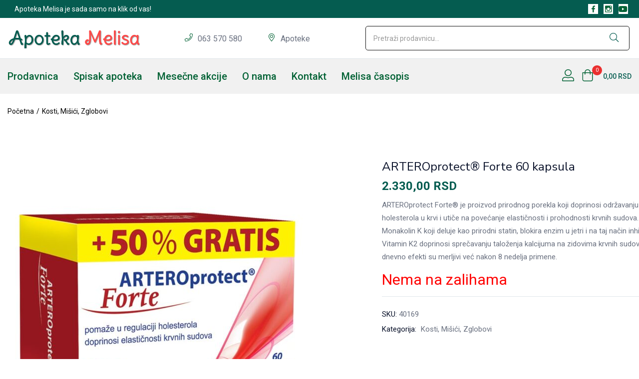

--- FILE ---
content_type: text/html; charset=UTF-8
request_url: https://apoteka.melisa.rs/proizvod/arteroprotect-forte-60-kapsula/
body_size: 149000
content:
<!DOCTYPE html>
<html lang="sr-RS" class="no-js">
<head>
	<meta charset="UTF-8" />
	<meta name="viewport" content="width=device-width, initial-scale=1" />
	<link rel="profile" href="//gmpg.org/xfn/11" />
	<title>ARTEROprotect® Forte 60 kapsula &#8211; Apoteka Melisa</title>
<meta name='robots' content='max-image-preview:large' />
<script type='application/javascript'>console.log('PixelYourSite PRO version 9.6.2');</script>
<link rel='dns-prefetch' href='//fonts.googleapis.com' />
<link rel="alternate" type="application/rss+xml" title="Apoteka Melisa &raquo; dovod" href="https://apoteka.melisa.rs/feed/" />
<link rel="alternate" type="application/rss+xml" title="Apoteka Melisa &raquo; dovod komentara" href="https://apoteka.melisa.rs/comments/feed/" />
<script type="text/javascript">
window._wpemojiSettings = {"baseUrl":"https:\/\/s.w.org\/images\/core\/emoji\/14.0.0\/72x72\/","ext":".png","svgUrl":"https:\/\/s.w.org\/images\/core\/emoji\/14.0.0\/svg\/","svgExt":".svg","source":{"concatemoji":"https:\/\/apoteka.melisa.rs\/wp-includes\/js\/wp-emoji-release.min.js?ver=3f42a15a5bba0866555f93df29bea4ee"}};
/*! This file is auto-generated */
!function(i,n){var o,s,e;function c(e){try{var t={supportTests:e,timestamp:(new Date).valueOf()};sessionStorage.setItem(o,JSON.stringify(t))}catch(e){}}function p(e,t,n){e.clearRect(0,0,e.canvas.width,e.canvas.height),e.fillText(t,0,0);var t=new Uint32Array(e.getImageData(0,0,e.canvas.width,e.canvas.height).data),r=(e.clearRect(0,0,e.canvas.width,e.canvas.height),e.fillText(n,0,0),new Uint32Array(e.getImageData(0,0,e.canvas.width,e.canvas.height).data));return t.every(function(e,t){return e===r[t]})}function u(e,t,n){switch(t){case"flag":return n(e,"\ud83c\udff3\ufe0f\u200d\u26a7\ufe0f","\ud83c\udff3\ufe0f\u200b\u26a7\ufe0f")?!1:!n(e,"\ud83c\uddfa\ud83c\uddf3","\ud83c\uddfa\u200b\ud83c\uddf3")&&!n(e,"\ud83c\udff4\udb40\udc67\udb40\udc62\udb40\udc65\udb40\udc6e\udb40\udc67\udb40\udc7f","\ud83c\udff4\u200b\udb40\udc67\u200b\udb40\udc62\u200b\udb40\udc65\u200b\udb40\udc6e\u200b\udb40\udc67\u200b\udb40\udc7f");case"emoji":return!n(e,"\ud83e\udef1\ud83c\udffb\u200d\ud83e\udef2\ud83c\udfff","\ud83e\udef1\ud83c\udffb\u200b\ud83e\udef2\ud83c\udfff")}return!1}function f(e,t,n){var r="undefined"!=typeof WorkerGlobalScope&&self instanceof WorkerGlobalScope?new OffscreenCanvas(300,150):i.createElement("canvas"),a=r.getContext("2d",{willReadFrequently:!0}),o=(a.textBaseline="top",a.font="600 32px Arial",{});return e.forEach(function(e){o[e]=t(a,e,n)}),o}function t(e){var t=i.createElement("script");t.src=e,t.defer=!0,i.head.appendChild(t)}"undefined"!=typeof Promise&&(o="wpEmojiSettingsSupports",s=["flag","emoji"],n.supports={everything:!0,everythingExceptFlag:!0},e=new Promise(function(e){i.addEventListener("DOMContentLoaded",e,{once:!0})}),new Promise(function(t){var n=function(){try{var e=JSON.parse(sessionStorage.getItem(o));if("object"==typeof e&&"number"==typeof e.timestamp&&(new Date).valueOf()<e.timestamp+604800&&"object"==typeof e.supportTests)return e.supportTests}catch(e){}return null}();if(!n){if("undefined"!=typeof Worker&&"undefined"!=typeof OffscreenCanvas&&"undefined"!=typeof URL&&URL.createObjectURL&&"undefined"!=typeof Blob)try{var e="postMessage("+f.toString()+"("+[JSON.stringify(s),u.toString(),p.toString()].join(",")+"));",r=new Blob([e],{type:"text/javascript"}),a=new Worker(URL.createObjectURL(r),{name:"wpTestEmojiSupports"});return void(a.onmessage=function(e){c(n=e.data),a.terminate(),t(n)})}catch(e){}c(n=f(s,u,p))}t(n)}).then(function(e){for(var t in e)n.supports[t]=e[t],n.supports.everything=n.supports.everything&&n.supports[t],"flag"!==t&&(n.supports.everythingExceptFlag=n.supports.everythingExceptFlag&&n.supports[t]);n.supports.everythingExceptFlag=n.supports.everythingExceptFlag&&!n.supports.flag,n.DOMReady=!1,n.readyCallback=function(){n.DOMReady=!0}}).then(function(){return e}).then(function(){var e;n.supports.everything||(n.readyCallback(),(e=n.source||{}).concatemoji?t(e.concatemoji):e.wpemoji&&e.twemoji&&(t(e.twemoji),t(e.wpemoji)))}))}((window,document),window._wpemojiSettings);
</script>
<style type="text/css">
img.wp-smiley,
img.emoji {
	display: inline !important;
	border: none !important;
	box-shadow: none !important;
	height: 1em !important;
	width: 1em !important;
	margin: 0 0.07em !important;
	vertical-align: -0.1em !important;
	background: none !important;
	padding: 0 !important;
}
</style>
	<link rel='stylesheet' id='easy-autocomplete-css' href='https://apoteka.melisa.rs/wp-content/plugins/woocommerce-products-filter/js/easy-autocomplete/easy-autocomplete.min.css?ver=3.3.4.3' type='text/css' media='all' />
<link rel='stylesheet' id='easy-autocomplete-theme-css' href='https://apoteka.melisa.rs/wp-content/plugins/woocommerce-products-filter/js/easy-autocomplete/easy-autocomplete.themes.min.css?ver=3.3.4.3' type='text/css' media='all' />
<link rel='stylesheet' id='wp-block-library-css' href='https://apoteka.melisa.rs/wp-includes/css/dist/block-library/style.min.css?ver=3f42a15a5bba0866555f93df29bea4ee' type='text/css' media='all' />
<link rel='stylesheet' id='wc-blocks-style-css' href='https://apoteka.melisa.rs/wp-content/plugins/woocommerce/packages/woocommerce-blocks/build/wc-blocks.css?ver=10.6.5' type='text/css' media='all' />
<link rel='stylesheet' id='wc-blocks-style-active-filters-css' href='https://apoteka.melisa.rs/wp-content/plugins/woocommerce/packages/woocommerce-blocks/build/active-filters.css?ver=10.6.5' type='text/css' media='all' />
<link rel='stylesheet' id='wc-blocks-style-add-to-cart-form-css' href='https://apoteka.melisa.rs/wp-content/plugins/woocommerce/packages/woocommerce-blocks/build/add-to-cart-form.css?ver=10.6.5' type='text/css' media='all' />
<link rel='stylesheet' id='wc-blocks-packages-style-css' href='https://apoteka.melisa.rs/wp-content/plugins/woocommerce/packages/woocommerce-blocks/build/packages-style.css?ver=10.6.5' type='text/css' media='all' />
<link rel='stylesheet' id='wc-blocks-style-all-products-css' href='https://apoteka.melisa.rs/wp-content/plugins/woocommerce/packages/woocommerce-blocks/build/all-products.css?ver=10.6.5' type='text/css' media='all' />
<link rel='stylesheet' id='wc-blocks-style-all-reviews-css' href='https://apoteka.melisa.rs/wp-content/plugins/woocommerce/packages/woocommerce-blocks/build/all-reviews.css?ver=10.6.5' type='text/css' media='all' />
<link rel='stylesheet' id='wc-blocks-style-attribute-filter-css' href='https://apoteka.melisa.rs/wp-content/plugins/woocommerce/packages/woocommerce-blocks/build/attribute-filter.css?ver=10.6.5' type='text/css' media='all' />
<link rel='stylesheet' id='wc-blocks-style-breadcrumbs-css' href='https://apoteka.melisa.rs/wp-content/plugins/woocommerce/packages/woocommerce-blocks/build/breadcrumbs.css?ver=10.6.5' type='text/css' media='all' />
<link rel='stylesheet' id='wc-blocks-style-catalog-sorting-css' href='https://apoteka.melisa.rs/wp-content/plugins/woocommerce/packages/woocommerce-blocks/build/catalog-sorting.css?ver=10.6.5' type='text/css' media='all' />
<link rel='stylesheet' id='wc-blocks-style-customer-account-css' href='https://apoteka.melisa.rs/wp-content/plugins/woocommerce/packages/woocommerce-blocks/build/customer-account.css?ver=10.6.5' type='text/css' media='all' />
<link rel='stylesheet' id='wc-blocks-style-featured-category-css' href='https://apoteka.melisa.rs/wp-content/plugins/woocommerce/packages/woocommerce-blocks/build/featured-category.css?ver=10.6.5' type='text/css' media='all' />
<link rel='stylesheet' id='wc-blocks-style-featured-product-css' href='https://apoteka.melisa.rs/wp-content/plugins/woocommerce/packages/woocommerce-blocks/build/featured-product.css?ver=10.6.5' type='text/css' media='all' />
<link rel='stylesheet' id='wc-blocks-style-mini-cart-css' href='https://apoteka.melisa.rs/wp-content/plugins/woocommerce/packages/woocommerce-blocks/build/mini-cart.css?ver=10.6.5' type='text/css' media='all' />
<link rel='stylesheet' id='wc-blocks-style-price-filter-css' href='https://apoteka.melisa.rs/wp-content/plugins/woocommerce/packages/woocommerce-blocks/build/price-filter.css?ver=10.6.5' type='text/css' media='all' />
<link rel='stylesheet' id='wc-blocks-style-product-add-to-cart-css' href='https://apoteka.melisa.rs/wp-content/plugins/woocommerce/packages/woocommerce-blocks/build/product-add-to-cart.css?ver=10.6.5' type='text/css' media='all' />
<link rel='stylesheet' id='wc-blocks-style-product-button-css' href='https://apoteka.melisa.rs/wp-content/plugins/woocommerce/packages/woocommerce-blocks/build/product-button.css?ver=10.6.5' type='text/css' media='all' />
<link rel='stylesheet' id='wc-blocks-style-product-categories-css' href='https://apoteka.melisa.rs/wp-content/plugins/woocommerce/packages/woocommerce-blocks/build/product-categories.css?ver=10.6.5' type='text/css' media='all' />
<link rel='stylesheet' id='wc-blocks-style-product-image-css' href='https://apoteka.melisa.rs/wp-content/plugins/woocommerce/packages/woocommerce-blocks/build/product-image.css?ver=10.6.5' type='text/css' media='all' />
<link rel='stylesheet' id='wc-blocks-style-product-image-gallery-css' href='https://apoteka.melisa.rs/wp-content/plugins/woocommerce/packages/woocommerce-blocks/build/product-image-gallery.css?ver=10.6.5' type='text/css' media='all' />
<link rel='stylesheet' id='wc-blocks-style-product-query-css' href='https://apoteka.melisa.rs/wp-content/plugins/woocommerce/packages/woocommerce-blocks/build/product-query.css?ver=10.6.5' type='text/css' media='all' />
<link rel='stylesheet' id='wc-blocks-style-product-results-count-css' href='https://apoteka.melisa.rs/wp-content/plugins/woocommerce/packages/woocommerce-blocks/build/product-results-count.css?ver=10.6.5' type='text/css' media='all' />
<link rel='stylesheet' id='wc-blocks-style-product-reviews-css' href='https://apoteka.melisa.rs/wp-content/plugins/woocommerce/packages/woocommerce-blocks/build/product-reviews.css?ver=10.6.5' type='text/css' media='all' />
<link rel='stylesheet' id='wc-blocks-style-product-sale-badge-css' href='https://apoteka.melisa.rs/wp-content/plugins/woocommerce/packages/woocommerce-blocks/build/product-sale-badge.css?ver=10.6.5' type='text/css' media='all' />
<link rel='stylesheet' id='wc-blocks-style-product-search-css' href='https://apoteka.melisa.rs/wp-content/plugins/woocommerce/packages/woocommerce-blocks/build/product-search.css?ver=10.6.5' type='text/css' media='all' />
<link rel='stylesheet' id='wc-blocks-style-product-sku-css' href='https://apoteka.melisa.rs/wp-content/plugins/woocommerce/packages/woocommerce-blocks/build/product-sku.css?ver=10.6.5' type='text/css' media='all' />
<link rel='stylesheet' id='wc-blocks-style-product-stock-indicator-css' href='https://apoteka.melisa.rs/wp-content/plugins/woocommerce/packages/woocommerce-blocks/build/product-stock-indicator.css?ver=10.6.5' type='text/css' media='all' />
<link rel='stylesheet' id='wc-blocks-style-product-summary-css' href='https://apoteka.melisa.rs/wp-content/plugins/woocommerce/packages/woocommerce-blocks/build/product-summary.css?ver=10.6.5' type='text/css' media='all' />
<link rel='stylesheet' id='wc-blocks-style-product-title-css' href='https://apoteka.melisa.rs/wp-content/plugins/woocommerce/packages/woocommerce-blocks/build/product-title.css?ver=10.6.5' type='text/css' media='all' />
<link rel='stylesheet' id='wc-blocks-style-rating-filter-css' href='https://apoteka.melisa.rs/wp-content/plugins/woocommerce/packages/woocommerce-blocks/build/rating-filter.css?ver=10.6.5' type='text/css' media='all' />
<link rel='stylesheet' id='wc-blocks-style-reviews-by-category-css' href='https://apoteka.melisa.rs/wp-content/plugins/woocommerce/packages/woocommerce-blocks/build/reviews-by-category.css?ver=10.6.5' type='text/css' media='all' />
<link rel='stylesheet' id='wc-blocks-style-reviews-by-product-css' href='https://apoteka.melisa.rs/wp-content/plugins/woocommerce/packages/woocommerce-blocks/build/reviews-by-product.css?ver=10.6.5' type='text/css' media='all' />
<link rel='stylesheet' id='wc-blocks-style-product-details-css' href='https://apoteka.melisa.rs/wp-content/plugins/woocommerce/packages/woocommerce-blocks/build/product-details.css?ver=10.6.5' type='text/css' media='all' />
<link rel='stylesheet' id='wc-blocks-style-single-product-css' href='https://apoteka.melisa.rs/wp-content/plugins/woocommerce/packages/woocommerce-blocks/build/single-product.css?ver=10.6.5' type='text/css' media='all' />
<link rel='stylesheet' id='wc-blocks-style-stock-filter-css' href='https://apoteka.melisa.rs/wp-content/plugins/woocommerce/packages/woocommerce-blocks/build/stock-filter.css?ver=10.6.5' type='text/css' media='all' />
<link rel='stylesheet' id='wc-blocks-style-cart-css' href='https://apoteka.melisa.rs/wp-content/plugins/woocommerce/packages/woocommerce-blocks/build/cart.css?ver=10.6.5' type='text/css' media='all' />
<link rel='stylesheet' id='wc-blocks-style-checkout-css' href='https://apoteka.melisa.rs/wp-content/plugins/woocommerce/packages/woocommerce-blocks/build/checkout.css?ver=10.6.5' type='text/css' media='all' />
<link rel='stylesheet' id='wc-blocks-style-mini-cart-contents-css' href='https://apoteka.melisa.rs/wp-content/plugins/woocommerce/packages/woocommerce-blocks/build/mini-cart-contents.css?ver=10.6.5' type='text/css' media='all' />
<style id='classic-theme-styles-inline-css' type='text/css'>
/*! This file is auto-generated */
.wp-block-button__link{color:#fff;background-color:#32373c;border-radius:9999px;box-shadow:none;text-decoration:none;padding:calc(.667em + 2px) calc(1.333em + 2px);font-size:1.125em}.wp-block-file__button{background:#32373c;color:#fff;text-decoration:none}
</style>
<style id='global-styles-inline-css' type='text/css'>
body{--wp--preset--color--black: #000000;--wp--preset--color--cyan-bluish-gray: #abb8c3;--wp--preset--color--white: #ffffff;--wp--preset--color--pale-pink: #f78da7;--wp--preset--color--vivid-red: #cf2e2e;--wp--preset--color--luminous-vivid-orange: #ff6900;--wp--preset--color--luminous-vivid-amber: #fcb900;--wp--preset--color--light-green-cyan: #7bdcb5;--wp--preset--color--vivid-green-cyan: #00d084;--wp--preset--color--pale-cyan-blue: #8ed1fc;--wp--preset--color--vivid-cyan-blue: #0693e3;--wp--preset--color--vivid-purple: #9b51e0;--wp--preset--gradient--vivid-cyan-blue-to-vivid-purple: linear-gradient(135deg,rgba(6,147,227,1) 0%,rgb(155,81,224) 100%);--wp--preset--gradient--light-green-cyan-to-vivid-green-cyan: linear-gradient(135deg,rgb(122,220,180) 0%,rgb(0,208,130) 100%);--wp--preset--gradient--luminous-vivid-amber-to-luminous-vivid-orange: linear-gradient(135deg,rgba(252,185,0,1) 0%,rgba(255,105,0,1) 100%);--wp--preset--gradient--luminous-vivid-orange-to-vivid-red: linear-gradient(135deg,rgba(255,105,0,1) 0%,rgb(207,46,46) 100%);--wp--preset--gradient--very-light-gray-to-cyan-bluish-gray: linear-gradient(135deg,rgb(238,238,238) 0%,rgb(169,184,195) 100%);--wp--preset--gradient--cool-to-warm-spectrum: linear-gradient(135deg,rgb(74,234,220) 0%,rgb(151,120,209) 20%,rgb(207,42,186) 40%,rgb(238,44,130) 60%,rgb(251,105,98) 80%,rgb(254,248,76) 100%);--wp--preset--gradient--blush-light-purple: linear-gradient(135deg,rgb(255,206,236) 0%,rgb(152,150,240) 100%);--wp--preset--gradient--blush-bordeaux: linear-gradient(135deg,rgb(254,205,165) 0%,rgb(254,45,45) 50%,rgb(107,0,62) 100%);--wp--preset--gradient--luminous-dusk: linear-gradient(135deg,rgb(255,203,112) 0%,rgb(199,81,192) 50%,rgb(65,88,208) 100%);--wp--preset--gradient--pale-ocean: linear-gradient(135deg,rgb(255,245,203) 0%,rgb(182,227,212) 50%,rgb(51,167,181) 100%);--wp--preset--gradient--electric-grass: linear-gradient(135deg,rgb(202,248,128) 0%,rgb(113,206,126) 100%);--wp--preset--gradient--midnight: linear-gradient(135deg,rgb(2,3,129) 0%,rgb(40,116,252) 100%);--wp--preset--font-size--small: 13px;--wp--preset--font-size--medium: 20px;--wp--preset--font-size--large: 36px;--wp--preset--font-size--x-large: 42px;--wp--preset--spacing--20: 0.44rem;--wp--preset--spacing--30: 0.67rem;--wp--preset--spacing--40: 1rem;--wp--preset--spacing--50: 1.5rem;--wp--preset--spacing--60: 2.25rem;--wp--preset--spacing--70: 3.38rem;--wp--preset--spacing--80: 5.06rem;--wp--preset--shadow--natural: 6px 6px 9px rgba(0, 0, 0, 0.2);--wp--preset--shadow--deep: 12px 12px 50px rgba(0, 0, 0, 0.4);--wp--preset--shadow--sharp: 6px 6px 0px rgba(0, 0, 0, 0.2);--wp--preset--shadow--outlined: 6px 6px 0px -3px rgba(255, 255, 255, 1), 6px 6px rgba(0, 0, 0, 1);--wp--preset--shadow--crisp: 6px 6px 0px rgba(0, 0, 0, 1);}:where(.is-layout-flex){gap: 0.5em;}:where(.is-layout-grid){gap: 0.5em;}body .is-layout-flow > .alignleft{float: left;margin-inline-start: 0;margin-inline-end: 2em;}body .is-layout-flow > .alignright{float: right;margin-inline-start: 2em;margin-inline-end: 0;}body .is-layout-flow > .aligncenter{margin-left: auto !important;margin-right: auto !important;}body .is-layout-constrained > .alignleft{float: left;margin-inline-start: 0;margin-inline-end: 2em;}body .is-layout-constrained > .alignright{float: right;margin-inline-start: 2em;margin-inline-end: 0;}body .is-layout-constrained > .aligncenter{margin-left: auto !important;margin-right: auto !important;}body .is-layout-constrained > :where(:not(.alignleft):not(.alignright):not(.alignfull)){max-width: var(--wp--style--global--content-size);margin-left: auto !important;margin-right: auto !important;}body .is-layout-constrained > .alignwide{max-width: var(--wp--style--global--wide-size);}body .is-layout-flex{display: flex;}body .is-layout-flex{flex-wrap: wrap;align-items: center;}body .is-layout-flex > *{margin: 0;}body .is-layout-grid{display: grid;}body .is-layout-grid > *{margin: 0;}:where(.wp-block-columns.is-layout-flex){gap: 2em;}:where(.wp-block-columns.is-layout-grid){gap: 2em;}:where(.wp-block-post-template.is-layout-flex){gap: 1.25em;}:where(.wp-block-post-template.is-layout-grid){gap: 1.25em;}.has-black-color{color: var(--wp--preset--color--black) !important;}.has-cyan-bluish-gray-color{color: var(--wp--preset--color--cyan-bluish-gray) !important;}.has-white-color{color: var(--wp--preset--color--white) !important;}.has-pale-pink-color{color: var(--wp--preset--color--pale-pink) !important;}.has-vivid-red-color{color: var(--wp--preset--color--vivid-red) !important;}.has-luminous-vivid-orange-color{color: var(--wp--preset--color--luminous-vivid-orange) !important;}.has-luminous-vivid-amber-color{color: var(--wp--preset--color--luminous-vivid-amber) !important;}.has-light-green-cyan-color{color: var(--wp--preset--color--light-green-cyan) !important;}.has-vivid-green-cyan-color{color: var(--wp--preset--color--vivid-green-cyan) !important;}.has-pale-cyan-blue-color{color: var(--wp--preset--color--pale-cyan-blue) !important;}.has-vivid-cyan-blue-color{color: var(--wp--preset--color--vivid-cyan-blue) !important;}.has-vivid-purple-color{color: var(--wp--preset--color--vivid-purple) !important;}.has-black-background-color{background-color: var(--wp--preset--color--black) !important;}.has-cyan-bluish-gray-background-color{background-color: var(--wp--preset--color--cyan-bluish-gray) !important;}.has-white-background-color{background-color: var(--wp--preset--color--white) !important;}.has-pale-pink-background-color{background-color: var(--wp--preset--color--pale-pink) !important;}.has-vivid-red-background-color{background-color: var(--wp--preset--color--vivid-red) !important;}.has-luminous-vivid-orange-background-color{background-color: var(--wp--preset--color--luminous-vivid-orange) !important;}.has-luminous-vivid-amber-background-color{background-color: var(--wp--preset--color--luminous-vivid-amber) !important;}.has-light-green-cyan-background-color{background-color: var(--wp--preset--color--light-green-cyan) !important;}.has-vivid-green-cyan-background-color{background-color: var(--wp--preset--color--vivid-green-cyan) !important;}.has-pale-cyan-blue-background-color{background-color: var(--wp--preset--color--pale-cyan-blue) !important;}.has-vivid-cyan-blue-background-color{background-color: var(--wp--preset--color--vivid-cyan-blue) !important;}.has-vivid-purple-background-color{background-color: var(--wp--preset--color--vivid-purple) !important;}.has-black-border-color{border-color: var(--wp--preset--color--black) !important;}.has-cyan-bluish-gray-border-color{border-color: var(--wp--preset--color--cyan-bluish-gray) !important;}.has-white-border-color{border-color: var(--wp--preset--color--white) !important;}.has-pale-pink-border-color{border-color: var(--wp--preset--color--pale-pink) !important;}.has-vivid-red-border-color{border-color: var(--wp--preset--color--vivid-red) !important;}.has-luminous-vivid-orange-border-color{border-color: var(--wp--preset--color--luminous-vivid-orange) !important;}.has-luminous-vivid-amber-border-color{border-color: var(--wp--preset--color--luminous-vivid-amber) !important;}.has-light-green-cyan-border-color{border-color: var(--wp--preset--color--light-green-cyan) !important;}.has-vivid-green-cyan-border-color{border-color: var(--wp--preset--color--vivid-green-cyan) !important;}.has-pale-cyan-blue-border-color{border-color: var(--wp--preset--color--pale-cyan-blue) !important;}.has-vivid-cyan-blue-border-color{border-color: var(--wp--preset--color--vivid-cyan-blue) !important;}.has-vivid-purple-border-color{border-color: var(--wp--preset--color--vivid-purple) !important;}.has-vivid-cyan-blue-to-vivid-purple-gradient-background{background: var(--wp--preset--gradient--vivid-cyan-blue-to-vivid-purple) !important;}.has-light-green-cyan-to-vivid-green-cyan-gradient-background{background: var(--wp--preset--gradient--light-green-cyan-to-vivid-green-cyan) !important;}.has-luminous-vivid-amber-to-luminous-vivid-orange-gradient-background{background: var(--wp--preset--gradient--luminous-vivid-amber-to-luminous-vivid-orange) !important;}.has-luminous-vivid-orange-to-vivid-red-gradient-background{background: var(--wp--preset--gradient--luminous-vivid-orange-to-vivid-red) !important;}.has-very-light-gray-to-cyan-bluish-gray-gradient-background{background: var(--wp--preset--gradient--very-light-gray-to-cyan-bluish-gray) !important;}.has-cool-to-warm-spectrum-gradient-background{background: var(--wp--preset--gradient--cool-to-warm-spectrum) !important;}.has-blush-light-purple-gradient-background{background: var(--wp--preset--gradient--blush-light-purple) !important;}.has-blush-bordeaux-gradient-background{background: var(--wp--preset--gradient--blush-bordeaux) !important;}.has-luminous-dusk-gradient-background{background: var(--wp--preset--gradient--luminous-dusk) !important;}.has-pale-ocean-gradient-background{background: var(--wp--preset--gradient--pale-ocean) !important;}.has-electric-grass-gradient-background{background: var(--wp--preset--gradient--electric-grass) !important;}.has-midnight-gradient-background{background: var(--wp--preset--gradient--midnight) !important;}.has-small-font-size{font-size: var(--wp--preset--font-size--small) !important;}.has-medium-font-size{font-size: var(--wp--preset--font-size--medium) !important;}.has-large-font-size{font-size: var(--wp--preset--font-size--large) !important;}.has-x-large-font-size{font-size: var(--wp--preset--font-size--x-large) !important;}
.wp-block-navigation a:where(:not(.wp-element-button)){color: inherit;}
:where(.wp-block-post-template.is-layout-flex){gap: 1.25em;}:where(.wp-block-post-template.is-layout-grid){gap: 1.25em;}
:where(.wp-block-columns.is-layout-flex){gap: 2em;}:where(.wp-block-columns.is-layout-grid){gap: 2em;}
.wp-block-pullquote{font-size: 1.5em;line-height: 1.6;}
</style>
<link rel='stylesheet' id='agile-store-locator-init-css' href='https://apoteka.melisa.rs/wp-content/plugins/agile-store-locator/public/css/init.css?ver=4.6.42' type='text/css' media='all' />
<link rel='stylesheet' id='woof-css' href='https://apoteka.melisa.rs/wp-content/plugins/woocommerce-products-filter/css/front.css?ver=3.3.4.3' type='text/css' media='all' />
<style id='woof-inline-css' type='text/css'>

.woof_products_top_panel li span, .woof_products_top_panel2 li span{background: url(https://apoteka.melisa.rs/wp-content/plugins/woocommerce-products-filter/img/delete.png);background-size: 14px 14px;background-repeat: no-repeat;background-position: right;}
.woof_edit_view{
                    display: none;
                }


</style>
<link rel='stylesheet' id='chosen-drop-down-css' href='https://apoteka.melisa.rs/wp-content/plugins/woocommerce-products-filter/js/chosen/chosen.min.css?ver=3.3.4.3' type='text/css' media='all' />
<link rel='stylesheet' id='woof_by_author_html_items-css' href='https://apoteka.melisa.rs/wp-content/plugins/woocommerce-products-filter/ext/by_author/css/by_author.css?ver=3.3.4.3' type='text/css' media='all' />
<link rel='stylesheet' id='woof_by_backorder_html_items-css' href='https://apoteka.melisa.rs/wp-content/plugins/woocommerce-products-filter/ext/by_backorder/css/by_backorder.css?ver=3.3.4.3' type='text/css' media='all' />
<link rel='stylesheet' id='woof_by_instock_html_items-css' href='https://apoteka.melisa.rs/wp-content/plugins/woocommerce-products-filter/ext/by_instock/css/by_instock.css?ver=3.3.4.3' type='text/css' media='all' />
<link rel='stylesheet' id='woof_by_onsales_html_items-css' href='https://apoteka.melisa.rs/wp-content/plugins/woocommerce-products-filter/ext/by_onsales/css/by_onsales.css?ver=3.3.4.3' type='text/css' media='all' />
<link rel='stylesheet' id='woof_by_sku_html_items-css' href='https://apoteka.melisa.rs/wp-content/plugins/woocommerce-products-filter/ext/by_sku/css/by_sku.css?ver=3.3.4.3' type='text/css' media='all' />
<link rel='stylesheet' id='woof_color_html_items-css' href='https://apoteka.melisa.rs/wp-content/plugins/woocommerce-products-filter/ext/color/css/html_types/color.css?ver=3.3.4.3' type='text/css' media='all' />
<link rel='stylesheet' id='woof_image_html_items-css' href='https://apoteka.melisa.rs/wp-content/plugins/woocommerce-products-filter/ext/image/css/html_types/image.css?ver=3.3.4.3' type='text/css' media='all' />
<link rel='stylesheet' id='woof_label_html_items-css' href='https://apoteka.melisa.rs/wp-content/plugins/woocommerce-products-filter/ext/label/css/html_types/label.css?ver=3.3.4.3' type='text/css' media='all' />
<link rel='stylesheet' id='woof_select_hierarchy_html_items-css' href='https://apoteka.melisa.rs/wp-content/plugins/woocommerce-products-filter/ext/select_hierarchy/css/html_types/select_hierarchy.css?ver=3.3.4.3' type='text/css' media='all' />
<link rel='stylesheet' id='woof_select_radio_check_html_items-css' href='https://apoteka.melisa.rs/wp-content/plugins/woocommerce-products-filter/ext/select_radio_check/css/html_types/select_radio_check.css?ver=3.3.4.3' type='text/css' media='all' />
<link rel='stylesheet' id='woof_slider_html_items-css' href='https://apoteka.melisa.rs/wp-content/plugins/woocommerce-products-filter/ext/slider/css/html_types/slider.css?ver=3.3.4.3' type='text/css' media='all' />
<link rel='stylesheet' id='woof_sd_html_items_checkbox-css' href='https://apoteka.melisa.rs/wp-content/plugins/woocommerce-products-filter/ext/smart_designer/css/elements/checkbox.css?ver=3.3.4.3' type='text/css' media='all' />
<link rel='stylesheet' id='woof_sd_html_items_radio-css' href='https://apoteka.melisa.rs/wp-content/plugins/woocommerce-products-filter/ext/smart_designer/css/elements/radio.css?ver=3.3.4.3' type='text/css' media='all' />
<link rel='stylesheet' id='woof_sd_html_items_switcher-css' href='https://apoteka.melisa.rs/wp-content/plugins/woocommerce-products-filter/ext/smart_designer/css/elements/switcher.css?ver=3.3.4.3' type='text/css' media='all' />
<link rel='stylesheet' id='woof_sd_html_items_color-css' href='https://apoteka.melisa.rs/wp-content/plugins/woocommerce-products-filter/ext/smart_designer/css/elements/color.css?ver=3.3.4.3' type='text/css' media='all' />
<link rel='stylesheet' id='woof_sd_html_items_tooltip-css' href='https://apoteka.melisa.rs/wp-content/plugins/woocommerce-products-filter/ext/smart_designer/css/tooltip.css?ver=3.3.4.3' type='text/css' media='all' />
<link rel='stylesheet' id='woof_sd_html_items_front-css' href='https://apoteka.melisa.rs/wp-content/plugins/woocommerce-products-filter/ext/smart_designer/css/front.css?ver=3.3.4.3' type='text/css' media='all' />
<link rel='stylesheet' id='woof-switcher23-css' href='https://apoteka.melisa.rs/wp-content/plugins/woocommerce-products-filter/css/switcher.css?ver=3.3.4.3' type='text/css' media='all' />
<link rel='stylesheet' id='photoswipe-css' href='https://apoteka.melisa.rs/wp-content/plugins/woocommerce/assets/css/photoswipe/photoswipe.min.css?ver=8.0.2' type='text/css' media='all' />
<link rel='stylesheet' id='photoswipe-default-skin-css' href='https://apoteka.melisa.rs/wp-content/plugins/woocommerce/assets/css/photoswipe/default-skin/default-skin.min.css?ver=8.0.2' type='text/css' media='all' />
<link rel='stylesheet' id='woocommerce-layout-css' href='https://apoteka.melisa.rs/wp-content/plugins/woocommerce/assets/css/woocommerce-layout.css?ver=8.0.2' type='text/css' media='all' />
<link rel='stylesheet' id='woocommerce-smallscreen-css' href='https://apoteka.melisa.rs/wp-content/plugins/woocommerce/assets/css/woocommerce-smallscreen.css?ver=8.0.2' type='text/css' media='only screen and (max-width: 768px)' />
<link rel='stylesheet' id='woocommerce-general-css' href='https://apoteka.melisa.rs/wp-content/plugins/woocommerce/assets/css/woocommerce.css?ver=8.0.2' type='text/css' media='all' />
<style id='woocommerce-inline-inline-css' type='text/css'>
.woocommerce form .form-row .required { visibility: visible; }
</style>
<link rel='stylesheet' id='woo-variation-swatches-css' href='https://apoteka.melisa.rs/wp-content/plugins/woo-variation-swatches/assets/css/frontend.min.css?ver=1701695909' type='text/css' media='all' />
<style id='woo-variation-swatches-inline-css' type='text/css'>
:root {
--wvs-tick:url("data:image/svg+xml;utf8,%3Csvg filter='drop-shadow(0px 0px 2px rgb(0 0 0 / .8))' xmlns='http://www.w3.org/2000/svg'  viewBox='0 0 30 30'%3E%3Cpath fill='none' stroke='%23ffffff' stroke-linecap='round' stroke-linejoin='round' stroke-width='4' d='M4 16L11 23 27 7'/%3E%3C/svg%3E");

--wvs-cross:url("data:image/svg+xml;utf8,%3Csvg filter='drop-shadow(0px 0px 5px rgb(255 255 255 / .6))' xmlns='http://www.w3.org/2000/svg' width='72px' height='72px' viewBox='0 0 24 24'%3E%3Cpath fill='none' stroke='%23ff0000' stroke-linecap='round' stroke-width='0.6' d='M5 5L19 19M19 5L5 19'/%3E%3C/svg%3E");
--wvs-single-product-item-width:30px;
--wvs-single-product-item-height:30px;
--wvs-single-product-item-font-size:16px}
</style>
<link rel='stylesheet' id='diza-theme-fonts-css' href='https://fonts.googleapis.com/css?family=Nunito%20Sans%3A0%2C200%3B0%2C300%3B0%2C400%3B0%2C600%3B0%2C700%3B0%2C800%3B0%2C900%3B1%2C200%3B1%2C300%3B1%2C400%3B1%2C600%3B1%2C700%3B1%2C800%3B1%2C900%7CRoboto%3A0%2C100%3B0%2C300%3B0%2C400%3B0%2C500%3B0%2C700%3B0%2C900%3B1%2C100%3B1%2C300%3B1%2C400%3B1%2C500%3B1%2C700%3B1%2C900&#038;subset=latin%2Clatin-ext&#038;display=swap' type='text/css' media='all' />
<link rel='stylesheet' id='bootstrap-css' href='https://apoteka.melisa.rs/wp-content/themes/diza/css/bootstrap.css?ver=4.3.1' type='text/css' media='all' />
<link rel='stylesheet' id='elementor-frontend-css' href='https://apoteka.melisa.rs/wp-content/plugins/elementor/assets/css/frontend-lite.min.css?ver=3.19.2' type='text/css' media='all' />
<link rel='stylesheet' id='diza-template-css' href='https://apoteka.melisa.rs/wp-content/themes/diza/css/template.css?ver=1.2.7' type='text/css' media='all' />
<link rel='stylesheet' id='diza-skin-css' href='https://apoteka.melisa.rs/wp-content/themes/diza/css/skins/protective/type.css?ver=1.2.7' type='text/css' media='all' />
<link rel='stylesheet' id='diza-style-css' href='https://apoteka.melisa.rs/wp-content/themes/diza/style.css?ver=1.2.7' type='text/css' media='all' />
<style id='diza-style-inline-css' type='text/css'>
:root {--tb-theme-color: #055c50;--tb-theme-color-second: #ED2624;--tb-header-mobile-bg: #ffffff;--tb-header-mobile-color: #000000;--tb-theme-bg-buy-now: #075cc9;--tb-theme-bg-buy-now-hover: #0650ae;}:root {--tb-text-primary-font: Roboto, sans-serif;--tb-text-second-font: Nunito Sans, sans-serif;}:root {--tb-text-primary-font: Roboto, sans-serif;--tb-text-second-font: Nunito Sans, sans-serif;}/* Theme Options Styles */@media (max-width: 1199px) {/* Limit logo image height for mobile according to mobile header height */.mobile-logo a img {width: 165px;}}@media screen and (max-width: 782px) {html body.admin-bar{top: -46px !important;position: relative;}}/* Custom CSS *//*Start fix lazyload image*/.tbay-element-posts-grid .post .entry-thumb .entry-image img {max-height: 220px;}.mobile-logo a img {max-height: 40px;}.header-logo img {max-height: 80px;}/*End fix lazyload image*/.saled {background-color:#ED2624!important;}@media(min-width: 1200px) {.container {width:1500px;max-width: 1500px}}@media (min-width: 1024px) { p {margin-top: 0;margin-bottom: 0;}.elementor-43 .elementor-element.elementor-element-d142bd5 .elementor-nav-menu--main >ul > li> a {font-size:20px;font-weight:500!important;} }
</style>
<link rel='stylesheet' id='elementor-icons-css' href='https://apoteka.melisa.rs/wp-content/plugins/elementor/assets/lib/eicons/css/elementor-icons.min.css?ver=5.27.0' type='text/css' media='all' />
<link rel='stylesheet' id='swiper-css' href='https://apoteka.melisa.rs/wp-content/plugins/elementor/assets/lib/swiper/v8/css/swiper.min.css?ver=8.4.5' type='text/css' media='all' />
<link rel='stylesheet' id='elementor-post-6-css' href='https://apoteka.melisa.rs/wp-content/uploads/elementor/css/post-6.css?ver=1707818367' type='text/css' media='all' />
<link rel='stylesheet' id='font-awesome-5-all-css' href='https://apoteka.melisa.rs/wp-content/plugins/elementor/assets/lib/font-awesome/css/all.min.css?ver=3.19.2' type='text/css' media='all' />
<link rel='stylesheet' id='font-awesome-4-shim-css' href='https://apoteka.melisa.rs/wp-content/plugins/elementor/assets/lib/font-awesome/css/v4-shims.min.css?ver=3.19.2' type='text/css' media='all' />
<link rel='stylesheet' id='elementor-post-43-css' href='https://apoteka.melisa.rs/wp-content/uploads/elementor/css/post-43.css?ver=1737152938' type='text/css' media='all' />
<link rel='stylesheet' id='elementor-post-437-css' href='https://apoteka.melisa.rs/wp-content/uploads/elementor/css/post-437.css?ver=1717659990' type='text/css' media='all' />
<link rel='stylesheet' id='font-awesome-css' href='https://apoteka.melisa.rs/wp-content/plugins/elementor/assets/lib/font-awesome/css/font-awesome.min.css?ver=4.7.0' type='text/css' media='all' />
<link rel='stylesheet' id='diza-font-tbay-custom-css' href='https://apoteka.melisa.rs/wp-content/themes/diza/css/font-tbay-custom.css?ver=1.0.0' type='text/css' media='all' />
<link rel='stylesheet' id='simple-line-icons-css' href='https://apoteka.melisa.rs/wp-content/themes/diza/css/simple-line-icons.css?ver=2.4.0' type='text/css' media='all' />
<link rel='stylesheet' id='material-design-iconic-font-css' href='https://apoteka.melisa.rs/wp-content/themes/diza/css/material-design-iconic-font.css?ver=2.2.0' type='text/css' media='all' />
<link rel='stylesheet' id='animate-css' href='https://apoteka.melisa.rs/wp-content/themes/diza/css/animate.css?ver=3.5.0' type='text/css' media='all' />
<link rel='stylesheet' id='jquery-treeview-css' href='https://apoteka.melisa.rs/wp-content/themes/diza/css/jquery.treeview.css?ver=1.0.0' type='text/css' media='all' />
<link rel='stylesheet' id='magnific-popup-css' href='https://apoteka.melisa.rs/wp-content/themes/diza/css/magnific-popup.css?ver=1.0.0' type='text/css' media='all' />
<link rel='stylesheet' id='diza-child-style-css' href='https://apoteka.melisa.rs/wp-content/themes/diza-child/style.css?ver=1.0' type='text/css' media='all' />
<link rel='stylesheet' id='google-fonts-1-css' href='https://fonts.googleapis.com/css?family=Roboto%3A100%2C100italic%2C200%2C200italic%2C300%2C300italic%2C400%2C400italic%2C500%2C500italic%2C600%2C600italic%2C700%2C700italic%2C800%2C800italic%2C900%2C900italic%7CRoboto+Slab%3A100%2C100italic%2C200%2C200italic%2C300%2C300italic%2C400%2C400italic%2C500%2C500italic%2C600%2C600italic%2C700%2C700italic%2C800%2C800italic%2C900%2C900italic%7CNunito+Sans%3A100%2C100italic%2C200%2C200italic%2C300%2C300italic%2C400%2C400italic%2C500%2C500italic%2C600%2C600italic%2C700%2C700italic%2C800%2C800italic%2C900%2C900italic&#038;display=swap&#038;ver=3f42a15a5bba0866555f93df29bea4ee' type='text/css' media='all' />
<link rel='stylesheet' id='elementor-icons-shared-0-css' href='https://apoteka.melisa.rs/wp-content/plugins/elementor/assets/lib/font-awesome/css/fontawesome.min.css?ver=5.15.3' type='text/css' media='all' />
<link rel='stylesheet' id='elementor-icons-fa-brands-css' href='https://apoteka.melisa.rs/wp-content/plugins/elementor/assets/lib/font-awesome/css/brands.min.css?ver=5.15.3' type='text/css' media='all' />
<link rel="preconnect" href="https://fonts.gstatic.com/" crossorigin><script type='text/javascript' src='https://apoteka.melisa.rs/wp-includes/js/jquery/jquery.min.js?ver=3.7.0' id='jquery-core-js'></script>
<script type='text/javascript' src='https://apoteka.melisa.rs/wp-includes/js/jquery/jquery-migrate.min.js?ver=3.4.1' id='jquery-migrate-js'></script>
<script type='text/javascript' src='https://apoteka.melisa.rs/wp-content/plugins/woocommerce-products-filter/js/easy-autocomplete/jquery.easy-autocomplete.min.js?ver=3.3.4.3' id='easy-autocomplete-js'></script>
<script type='text/javascript' src='https://apoteka.melisa.rs/wp-content/plugins/woocommerce/assets/js/jquery-blockui/jquery.blockUI.min.js?ver=2.7.0-wc.8.0.2' id='jquery-blockui-js'></script>
<script type='text/javascript' src='https://apoteka.melisa.rs/wp-includes/js/underscore.min.js?ver=1.13.4' id='underscore-js'></script>
<script type='text/javascript' id='wp-util-js-extra'>
/* <![CDATA[ */
var _wpUtilSettings = {"ajax":{"url":"\/wp-admin\/admin-ajax.php"}};
/* ]]> */
</script>
<script type='text/javascript' src='https://apoteka.melisa.rs/wp-includes/js/wp-util.min.js?ver=3f42a15a5bba0866555f93df29bea4ee' id='wp-util-js'></script>
<script type='text/javascript' id='wp-api-request-js-extra'>
/* <![CDATA[ */
var wpApiSettings = {"root":"https:\/\/apoteka.melisa.rs\/wp-json\/","nonce":"451ec9e78e","versionString":"wp\/v2\/"};
/* ]]> */
</script>
<script type='text/javascript' src='https://apoteka.melisa.rs/wp-includes/js/api-request.min.js?ver=3f42a15a5bba0866555f93df29bea4ee' id='wp-api-request-js'></script>
<script type='text/javascript' src='https://apoteka.melisa.rs/wp-includes/js/dist/vendor/wp-polyfill-inert.min.js?ver=3.1.2' id='wp-polyfill-inert-js'></script>
<script type='text/javascript' src='https://apoteka.melisa.rs/wp-includes/js/dist/vendor/regenerator-runtime.min.js?ver=0.13.11' id='regenerator-runtime-js'></script>
<script type='text/javascript' src='https://apoteka.melisa.rs/wp-includes/js/dist/vendor/wp-polyfill.min.js?ver=3.15.0' id='wp-polyfill-js'></script>
<script type='text/javascript' src='https://apoteka.melisa.rs/wp-includes/js/dist/hooks.min.js?ver=c6aec9a8d4e5a5d543a1' id='wp-hooks-js'></script>
<script type='text/javascript' src='https://apoteka.melisa.rs/wp-includes/js/dist/i18n.min.js?ver=7701b0c3857f914212ef' id='wp-i18n-js'></script>
<script id="wp-i18n-js-after" type="text/javascript">
wp.i18n.setLocaleData( { 'text direction\u0004ltr': [ 'ltr' ] } );
</script>
<script type='text/javascript' src='https://apoteka.melisa.rs/wp-includes/js/dist/url.min.js?ver=8814d23f2d64864d280d' id='wp-url-js'></script>
<script type='text/javascript' id='wp-api-fetch-js-translations'>
( function( domain, translations ) {
	var localeData = translations.locale_data[ domain ] || translations.locale_data.messages;
	localeData[""].domain = domain;
	wp.i18n.setLocaleData( localeData, domain );
} )( "default", {"translation-revision-date":"2021-07-20 22:48:03+0000","generator":"GlotPress\/4.0.0-alpha.4","domain":"messages","locale_data":{"messages":{"":{"domain":"messages","plural-forms":"nplurals=3; plural=(n % 10 == 1 && n % 100 != 11) ? 0 : ((n % 10 >= 2 && n % 10 <= 4 && (n % 100 < 12 || n % 100 > 14)) ? 1 : 2);","lang":"sr_RS"},"An unknown error occurred.":["\u0414\u043e\u0433\u043e\u0434\u0438\u043b\u0430 \u0441\u0435 \u043d\u0435\u043f\u043e\u0437\u043d\u0430\u0442\u0430 \u0433\u0440\u0435\u0448\u043a\u0430."],"The response is not a valid JSON response.":["\u041e\u0434\u0433\u043e\u0432\u043e\u0440 \u043d\u0438\u0458\u0435 \u0438\u0441\u043f\u0440\u0430\u0432\u0430\u043d JSON \u043e\u0434\u0433\u043e\u0432\u043e\u0440."],"Media upload failed. If this is a photo or a large image, please scale it down and try again.":["\u041e\u0442\u043f\u0440\u0435\u043c\u0430\u045a\u0435 \u0441\u0430\u0434\u0440\u0436\u0430\u0458\u0430 \u043d\u0438\u0458\u0435 \u0443\u0441\u043f\u0435\u043b\u043e. \u0410\u043a\u043e \u0458\u0435 \u043e\u0432\u043e \u0444\u043e\u0442\u043e\u0433\u0440\u0430\u0444\u0438\u0458\u0430 \u0438\u043b\u0438 \u0432\u0435\u043b\u0438\u043a\u0430 \u0441\u043b\u0438\u043a\u0430, \u043c\u043e\u043b\u0438\u043c\u043e \u0432\u0430\u0441 \u0434\u0430 \u0458\u0435 \u0441\u043c\u0430\u045a\u0438\u0442\u0435 \u0438 \u043f\u043e\u043d\u043e\u0432\u043e \u043f\u043e\u043a\u0443\u0448\u0430\u0442\u0435."],"You are probably offline.":["\u0412\u0435\u0440\u043e\u0432\u0430\u0442\u043d\u043e \u0441\u0442\u0435 \u0432\u0430\u043d \u043c\u0440\u0435\u0436\u0435."]}},"comment":{"reference":"wp-includes\/js\/dist\/api-fetch.js"}} );
</script>
<script type='text/javascript' src='https://apoteka.melisa.rs/wp-includes/js/dist/api-fetch.min.js?ver=0fa4dabf8bf2c7adf21a' id='wp-api-fetch-js'></script>
<script id="wp-api-fetch-js-after" type="text/javascript">
wp.apiFetch.use( wp.apiFetch.createRootURLMiddleware( "https://apoteka.melisa.rs/wp-json/" ) );
wp.apiFetch.nonceMiddleware = wp.apiFetch.createNonceMiddleware( "451ec9e78e" );
wp.apiFetch.use( wp.apiFetch.nonceMiddleware );
wp.apiFetch.use( wp.apiFetch.mediaUploadMiddleware );
wp.apiFetch.nonceEndpoint = "https://apoteka.melisa.rs/wp-admin/admin-ajax.php?action=rest-nonce";
</script>
<script type='text/javascript' id='woo-variation-swatches-js-extra'>
/* <![CDATA[ */
var woo_variation_swatches_options = {"show_variation_label":"1","clear_on_reselect":"","variation_label_separator":":","is_mobile":"","show_variation_stock":"","stock_label_threshold":"5","cart_redirect_after_add":"no","enable_ajax_add_to_cart":"yes","cart_url":"https:\/\/apoteka.melisa.rs\/cart\/","is_cart":""};
/* ]]> */
</script>
<script type='text/javascript' src='https://apoteka.melisa.rs/wp-content/plugins/woo-variation-swatches/assets/js/frontend.min.js?ver=1701695912' id='woo-variation-swatches-js' defer data-wp-strategy='defer'></script>
<script type='text/javascript' src='https://apoteka.melisa.rs/wp-content/plugins/pixelyoursite-pro/dist/scripts/js.cookie-2.1.3.min.js?ver=2.1.3' id='js-cookie-pys-js'></script>
<script type='text/javascript' src='https://apoteka.melisa.rs/wp-content/plugins/pixelyoursite-pro/dist/scripts/jquery.bind-first-0.2.3.min.js?ver=3f42a15a5bba0866555f93df29bea4ee' id='jquery-bind-first-js'></script>
<script type='text/javascript' id='pys-js-extra'>
/* <![CDATA[ */
var pysOptions = {"staticEvents":{"facebook":{"init_event":[{"delay":0,"type":"static","name":"PageView","eventID":"585df52c-b9de-4ed9-9249-4fd5df969118","pixelIds":["747756614084196"],"params":{"categories":"Kosti, Mi\u0161i\u0107i, Zglobovi","page_title":"ARTEROprotect\u00ae Forte 60 kapsula","post_type":"product","post_id":2107,"plugin":"PixelYourSite","event_url":"apoteka.melisa.rs\/proizvod\/arteroprotect-forte-60-kapsula\/","user_role":"guest"},"e_id":"init_event","ids":[],"hasTimeWindow":false,"timeWindow":0,"woo_order":"","edd_order":""}],"woo_view_content":[{"delay":0,"type":"static","name":"ViewContent","eventID":"d742d2fe-49ec-40bc-b0b8-8c6265a5cf81","pixelIds":["747756614084196"],"params":{"content_ids":["2107"],"content_type":"product","content_name":"ARTEROprotect\u00ae Forte 60 kapsula","category_name":"Kosti, Mi\u0161i\u0107i, Zglobovi","value":2330,"currency":"RSD","contents":[{"id":"2107","quantity":1}],"product_price":2330,"page_title":"ARTEROprotect\u00ae Forte 60 kapsula","post_type":"product","post_id":2107,"plugin":"PixelYourSite","event_url":"apoteka.melisa.rs\/proizvod\/arteroprotect-forte-60-kapsula\/","user_role":"guest"},"e_id":"woo_view_content","ids":[],"hasTimeWindow":false,"timeWindow":0,"woo_order":"","edd_order":""}]}},"dynamicEvents":[],"triggerEvents":[],"triggerEventTypes":[],"facebook":{"pixelIds":["747756614084196"],"advancedMatchingEnabled":true,"advancedMatching":[],"removeMetadata":false,"wooVariableAsSimple":true,"serverApiEnabled":true,"ajaxForServerEvent":true,"wooCRSendFromServer":false,"send_external_id":true},"debug":"","siteUrl":"https:\/\/apoteka.melisa.rs","ajaxUrl":"https:\/\/apoteka.melisa.rs\/wp-admin\/admin-ajax.php","ajax_event":"a66bb9b945","trackUTMs":"1","trackTrafficSource":"1","user_id":"0","enable_lading_page_param":"1","cookie_duration":"7","enable_event_day_param":"1","enable_event_month_param":"1","enable_event_time_param":"1","enable_remove_target_url_param":"1","enable_remove_download_url_param":"1","visit_data_model":"first_visit","last_visit_duration":"60","enable_auto_save_advance_matching":"1","advance_matching_fn_names":["","first_name","first-name","first name","name"],"advance_matching_ln_names":["","last_name","last-name","last name"],"advance_matching_tel_names":["","phone","tel"],"enable_success_send_form":"","enable_automatic_events":"","enable_event_video":"1","gdpr":{"ajax_enabled":false,"all_disabled_by_api":false,"facebook_disabled_by_api":false,"tiktok_disabled_by_api":false,"analytics_disabled_by_api":false,"google_ads_disabled_by_api":false,"pinterest_disabled_by_api":false,"bing_disabled_by_api":false,"facebook_prior_consent_enabled":true,"tiktok_prior_consent_enabled":true,"analytics_prior_consent_enabled":true,"google_ads_prior_consent_enabled":true,"pinterest_prior_consent_enabled":true,"bing_prior_consent_enabled":true,"cookiebot_integration_enabled":false,"cookiebot_facebook_consent_category":"marketing","cookiebot_analytics_consent_category":"statistics","cookiebot_google_ads_consent_category":"marketing","cookiebot_pinterest_consent_category":"marketing","cookiebot_bing_consent_category":"marketing","cookie_notice_integration_enabled":false,"cookie_law_info_integration_enabled":false,"real_cookie_banner_integration_enabled":false,"consent_magic_integration_enabled":false},"automatic":{"enable_youtube":true,"enable_vimeo":true,"enable_video":true},"woo":{"enabled":true,"enabled_save_data_to_orders":true,"addToCartOnButtonEnabled":true,"addToCartOnButtonValueEnabled":true,"addToCartOnButtonValueOption":"price","woo_purchase_on_transaction":true,"singleProductId":2107,"affiliateEnabled":false,"removeFromCartSelector":"form.woocommerce-cart-form .remove","addToCartCatchMethod":"add_cart_hook","is_order_received_page":false,"containOrderId":false,"affiliateEventName":"Lead"},"edd":{"enabled":false}};
/* ]]> */
</script>
<script type='text/javascript' src='https://apoteka.melisa.rs/wp-content/plugins/pixelyoursite-pro/dist/scripts/public.js?ver=9.6.2' id='pys-js'></script>
<script type='text/javascript' src='https://apoteka.melisa.rs/wp-content/plugins/elementor/assets/lib/font-awesome/js/v4-shims.min.js?ver=3.19.2' id='font-awesome-4-shim-js'></script>
<link rel="https://api.w.org/" href="https://apoteka.melisa.rs/wp-json/" /><link rel="alternate" type="application/json" href="https://apoteka.melisa.rs/wp-json/wp/v2/product/2107" /><link rel="EditURI" type="application/rsd+xml" title="RSD" href="https://apoteka.melisa.rs/xmlrpc.php?rsd" />

<link rel="canonical" href="https://apoteka.melisa.rs/proizvod/arteroprotect-forte-60-kapsula/" />
<link rel='shortlink' href='https://apoteka.melisa.rs/?p=2107' />
<link rel="alternate" type="application/json+oembed" href="https://apoteka.melisa.rs/wp-json/oembed/1.0/embed?url=https%3A%2F%2Fapoteka.melisa.rs%2Fproizvod%2Farteroprotect-forte-60-kapsula%2F" />
<link rel="alternate" type="text/xml+oembed" href="https://apoteka.melisa.rs/wp-json/oembed/1.0/embed?url=https%3A%2F%2Fapoteka.melisa.rs%2Fproizvod%2Farteroprotect-forte-60-kapsula%2F&#038;format=xml" />
<meta name="generator" content="Redux 4.4.17" /><script async src="https://pagead2.googlesyndication.com/pagead/js/adsbygoogle.js?client=ca-pub-3808020484285585" crossorigin="anonymous"></script>	<noscript><style>.woocommerce-product-gallery{ opacity: 1 !important; }</style></noscript>
	<meta name="generator" content="Elementor 3.19.2; features: e_optimized_assets_loading, e_optimized_css_loading, additional_custom_breakpoints, block_editor_assets_optimize, e_image_loading_optimization; settings: css_print_method-external, google_font-enabled, font_display-swap">
<meta name="generator" content="Powered by Slider Revolution 6.6.14 - responsive, Mobile-Friendly Slider Plugin for WordPress with comfortable drag and drop interface." />
<link rel="icon" href="https://apoteka.melisa.rs/wp-content/uploads/2023/08/cropped-logo-melisa-32x32.png" sizes="32x32" />
<link rel="icon" href="https://apoteka.melisa.rs/wp-content/uploads/2023/08/cropped-logo-melisa-192x192.png" sizes="192x192" />
<link rel="apple-touch-icon" href="https://apoteka.melisa.rs/wp-content/uploads/2023/08/cropped-logo-melisa-180x180.png" />
<meta name="msapplication-TileImage" content="https://apoteka.melisa.rs/wp-content/uploads/2023/08/cropped-logo-melisa-270x270.png" />
<script>function setREVStartSize(e){
			//window.requestAnimationFrame(function() {
				window.RSIW = window.RSIW===undefined ? window.innerWidth : window.RSIW;
				window.RSIH = window.RSIH===undefined ? window.innerHeight : window.RSIH;
				try {
					var pw = document.getElementById(e.c).parentNode.offsetWidth,
						newh;
					pw = pw===0 || isNaN(pw) || (e.l=="fullwidth" || e.layout=="fullwidth") ? window.RSIW : pw;
					e.tabw = e.tabw===undefined ? 0 : parseInt(e.tabw);
					e.thumbw = e.thumbw===undefined ? 0 : parseInt(e.thumbw);
					e.tabh = e.tabh===undefined ? 0 : parseInt(e.tabh);
					e.thumbh = e.thumbh===undefined ? 0 : parseInt(e.thumbh);
					e.tabhide = e.tabhide===undefined ? 0 : parseInt(e.tabhide);
					e.thumbhide = e.thumbhide===undefined ? 0 : parseInt(e.thumbhide);
					e.mh = e.mh===undefined || e.mh=="" || e.mh==="auto" ? 0 : parseInt(e.mh,0);
					if(e.layout==="fullscreen" || e.l==="fullscreen")
						newh = Math.max(e.mh,window.RSIH);
					else{
						e.gw = Array.isArray(e.gw) ? e.gw : [e.gw];
						for (var i in e.rl) if (e.gw[i]===undefined || e.gw[i]===0) e.gw[i] = e.gw[i-1];
						e.gh = e.el===undefined || e.el==="" || (Array.isArray(e.el) && e.el.length==0)? e.gh : e.el;
						e.gh = Array.isArray(e.gh) ? e.gh : [e.gh];
						for (var i in e.rl) if (e.gh[i]===undefined || e.gh[i]===0) e.gh[i] = e.gh[i-1];
											
						var nl = new Array(e.rl.length),
							ix = 0,
							sl;
						e.tabw = e.tabhide>=pw ? 0 : e.tabw;
						e.thumbw = e.thumbhide>=pw ? 0 : e.thumbw;
						e.tabh = e.tabhide>=pw ? 0 : e.tabh;
						e.thumbh = e.thumbhide>=pw ? 0 : e.thumbh;
						for (var i in e.rl) nl[i] = e.rl[i]<window.RSIW ? 0 : e.rl[i];
						sl = nl[0];
						for (var i in nl) if (sl>nl[i] && nl[i]>0) { sl = nl[i]; ix=i;}
						var m = pw>(e.gw[ix]+e.tabw+e.thumbw) ? 1 : (pw-(e.tabw+e.thumbw)) / (e.gw[ix]);
						newh =  (e.gh[ix] * m) + (e.tabh + e.thumbh);
					}
					var el = document.getElementById(e.c);
					if (el!==null && el) el.style.height = newh+"px";
					el = document.getElementById(e.c+"_wrapper");
					if (el!==null && el) {
						el.style.height = newh+"px";
						el.style.display = "block";
					}
				} catch(e){
					console.log("Failure at Presize of Slider:" + e)
				}
			//});
		  };</script>
		<style type="text/css" id="wp-custom-css">
			.woocommerce div.product div.images img {
	width:auto!important;
}		</style>
		</head>
<body class="product-template-default single single-product postid-2107 theme-diza woocommerce woocommerce-page woocommerce-no-js woo-variation-swatches wvs-behavior-blur wvs-theme-diza-child wvs-show-label wvs-tooltip skin-protective tbay-body-menu-bar tbay-wc-gallery-lightbox tbay-show-cart-mobile tbay-body-mobile-product-two  tbay-show-quantity-mobile elementor-default elementor-kit-6 woocommerce tbay-variation-free ajax_cart_popup header-mobile-center">
<div id="wrapper-container" class="wrapper-container">
 
	  
<div id="tbay-mobile-smartmenu" data-enableeffects="1" data-effectspanels="no-effect" data-effectslistitems="fx-listitems-fade" data-counters="" data-title="Meni" class="tbay-mmenu d-xl-none"> 

    
    <div class="tbay-offcanvas-body">

        <nav id="tbay-mobile-menu-navbar" class="menu navbar navbar-offcanvas navbar-static">
            <div id="main-mobile-menu-mmenu" class="menu-main-menu-container"><ul id="main-mobile-menu-mmenu-wrapper" class="menu" data-id="main-menu"><li id="menu-item-2924" class="menu-item menu-item-type-post_type menu-item-object-page current_page_parent"><a class="elementor-item" href="https://apoteka.melisa.rs/shop/">Prodavnica</a></li>
<li id="menu-item-3283" class="menu-item menu-item-type-post_type menu-item-object-page"><a class="elementor-item" href="https://apoteka.melisa.rs/apoteke/">Spisak apoteka</a></li>
<li id="menu-item-3306" class="menu-item menu-item-type-post_type menu-item-object-page"><a class="elementor-item" href="https://apoteka.melisa.rs/mesecne-akcije/">Mesečne akcije</a></li>
<li id="menu-item-3307" class="menu-item menu-item-type-post_type menu-item-object-page"><a class="elementor-item" href="https://apoteka.melisa.rs/o-nama/">O nama</a></li>
<li id="menu-item-3308" class="menu-item menu-item-type-post_type menu-item-object-page"><a class="elementor-item" href="https://apoteka.melisa.rs/kontakt/">Kontakt</a></li>
<li id="menu-item-28520" class="menu-item menu-item-type-post_type menu-item-object-page"><a class="elementor-item" href="https://apoteka.melisa.rs/melisa-casopis/">Melisa časopis</a></li>
</ul></div>        </nav>
 

    </div>
</div><div class="topbar-device-mobile d-xl-none clearfix ">

	<div class="active-mobile"><a href="#tbay-mobile-menu-navbar" class="btn btn-sm"><i class="tb-icon tb-icon-menu"></i></a><a href="#page" class="btn btn-sm"><i class="tb-icon tb-icon-cross"></i></a></div><div class="topbar-icon-home"><a href="https://apoteka.melisa.rs/"><i class="tb-icon tb-icon-home3"></i></a></div><div class="mobile-logo"><a href="https://apoteka.melisa.rs/"><img fetchpriority="high" src="https://apoteka.melisa.rs/wp-content/uploads/2023/08/logo-melisa.png" width="1024" height="158" alt="Apoteka Melisa"></a></div>
        <div class="device-mini_cart top-cart tbay-element-mini-cart">
        	<div class="tbay-dropdown-cart sidebar-right">
	<div class="dropdown-content">
		<div class="widget-header-cart">
			<h3 class="widget-title heading-title">Shopping cart</h3>
			<a href="javascript:;" class="offcanvas-close"><i class="tb-icon tb-icon-cross"></i></a>
		</div>
		<div class="widget_shopping_cart_content">
	    
<div class="mini_cart_content">
	<div class="mini_cart_inner">
		<div class="mcart-border">
							<ul class="cart_empty ">
					<li><span>Vaša korpa je prazna</span></li>
					<li class="total"><a class="button wc-continue" href="https://apoteka.melisa.rs/shop/">Nastavite kupovinu<i class="tb-icon tb-icon-chevron-right"></i></a></li>
				</ul>
			
						<div class="clearfix"></div>
		</div>
	</div>
</div>
		</div>
	</div>
</div>            <div class="tbay-topcart">
				<div id="cart-BqgCe" class="cart-dropdown dropdown">
					<a class="dropdown-toggle mini-cart v2" data-offcanvas="offcanvas-right" data-toggle="dropdown" aria-expanded="true" role="button" aria-haspopup="true" data-delay="0" href="#">
													<i class="tb-icon tb-icon-shopping-cart"></i>
						
													<span class="mini-cart-items">
							   0							</span>
						<span>Cart</span>
					</a>   
					<div class="dropdown-menu"></div>    
				</div>
			</div> 
		</div>

				<div class="top-right-mobile">
						<div class="search-device">
				<a id="search-icon" class="search-icon" href="javascript:;"><i class="tb-icon tb-icon-magnifier"></i></a>
				
	
		<div class="tbay-search-form tbay-search-mobile">
		    <form action="https://apoteka.melisa.rs/" method="get" data-parents=".topbar-device-mobile" class="searchform diza-ajax-search" data-appendto=".search-results-V1qai" data-thumbnail="1" data-price="1" data-minChars="2" data-post-type="product" data-count="5">
			<div class="form-group">
				<div class="input-group">
					
					<input data-style="right" type="text" placeholder="Pretraži prodavnicu..." name="s" required oninvalid="this.setCustomValidity('Enter at least 2 characters')" oninput="setCustomValidity('')" class="tbay-search form-control input-sm"/>

					<div class="button-group input-group-addon">
                        <button type="submit" class="button-search btn btn-sm>">
                            <i aria-hidden="true" class="tb-icon tb-icon-search"></i>
                        </button>
                        <div class="tbay-preloader"></div>
                    </div>  

					<div class="search-results-wrapper"> 	 
						<div class="diza-search-results search-results-V1qai" data-ajaxsearch="1" data-price="1"></div>
					</div>
					<input type="hidden" name="post_type" value="product" class="post_type" />
				</div>
				
			</div>
		</form>

	</div>
	<div id="tbay-search-mobile-close"></div>
			</div>

				</div>
	</div>
<div id="custom-login-wrapper" class="modal fade" role="dialog">

    <div class="modal-dialog">

        <!-- Modal content-->
        <div class="modal-content">
            <button type="button" class="btn-close" data-dismiss="modal"><i class="tb-icon tb-icon-cross2"></i></button>
            <div class="modal-body">

                <ul class="nav nav-tabs">
                    <li><a data-toggle="tab" class="active" href="#tab-customlogin"><i class="tb-icon tb-icon-user d-xl-none"></i>Login</a></li>

                                        <li><a data-toggle="tab" href="#tab-customregister"><i class="tb-icon tb-icon-pencil4 d-xl-none"></i>Register</a></li>
                    
                </ul>

                <div class="tab-content clearfix">
                    <div id="tab-customlogin" class="tab-pane fade show active">
                        <form id="custom-login" class="ajax-auth" action="login" method="post">
                            
                            <h3>Enter your username and password to login.</h3>
                            <p class="status"></p>  
                            <input type="hidden" id="security" name="security" value="9d47ea1e11" /><input type="hidden" name="_wp_http_referer" value="/proizvod/arteroprotect-forte-60-kapsula/" />  
                            <input id="cus-username" type="text" placeholder="Username/ Email" class="required form-control" name="username" autocomplete="username" value="">
                            <input id="cus-password" type="password" placeholder="Password" class="required form-control" name="password" autocomplete="current-password"> 
                            
                            <div class="rememberme-wrapper">
                                <input name="rememberme" type="checkbox" id="cus-rememberme" value="forever">
                                <label for="cus-rememberme">Remember me</label>
                            </div>
                            <a id="pop_forgot" class="text-link" href="https://apoteka.melisa.rs/my-account/lost-password/">Lost password?</a>
                            <input class="submit_button" type="submit" value="Login">

                            <div class="clear"></div>
                                                    </form>
                    </div>

                                        <div id="tab-customregister" class="tab-pane fade">
                        <form id="custom-register" class="ajax-auth"  action="register" method="post">
                            
                            <h3>Fill to the forms to create your account</h3>
                            <p class="status"></p>
                            <input type="hidden" id="signonsecurity" name="signonsecurity" value="2941bb6f0f" /><input type="hidden" name="_wp_http_referer" value="/proizvod/arteroprotect-forte-60-kapsula/" />         
                            <input id="signonname" type="text" placeholder="Username" name="signonname" class="required form-control" value="">
                            <input id="signonemail" type="text" placeholder="Email" class="required email form-control" name="email" autocomplete="email" value="">
                            <input id="signonpassword" type="password" placeholder="Password" class="required form-control" name="signonpassword" autocomplete="new-password">
                            
                                                            <input type="password" id="password2" placeholder="Confirm Password" class="required form-control" name="password2" autocomplete="new-password">
                            
                            <input class="submit_button" type="submit" value="Register">

                            <div class="clear"></div>
                                                    </form>
                    </div>
                    
                                                                                </div>
            </div>
        </div>
    </div>
</div>
	
<header id="tbay-header" class="tbay_header-template site-header">

		

				<div data-elementor-type="wp-post" data-elementor-id="43" class="elementor elementor-43">
						<section class="elementor-section elementor-top-section elementor-element elementor-element-dc5909d elementor-section-content-middle elementor-section-boxed elementor-section-height-default elementor-section-height-default" data-id="dc5909d" data-element_type="section" data-settings="{&quot;background_background&quot;:&quot;classic&quot;}">
						<div class="elementor-container elementor-column-gap-default">
					<div class="elementor-column elementor-col-50 elementor-top-column elementor-element elementor-element-7783309" data-id="7783309" data-element_type="column">
			<div class="elementor-widget-wrap elementor-element-populated">
						<div class="elementor-element elementor-element-a466e6e elementor-widget elementor-widget-text-editor" data-id="a466e6e" data-element_type="widget" data-widget_type="text-editor.default">
				<div class="elementor-widget-container">
			<style>/*! elementor - v3.19.0 - 07-02-2024 */
.elementor-widget-text-editor.elementor-drop-cap-view-stacked .elementor-drop-cap{background-color:#69727d;color:#fff}.elementor-widget-text-editor.elementor-drop-cap-view-framed .elementor-drop-cap{color:#69727d;border:3px solid;background-color:transparent}.elementor-widget-text-editor:not(.elementor-drop-cap-view-default) .elementor-drop-cap{margin-top:8px}.elementor-widget-text-editor:not(.elementor-drop-cap-view-default) .elementor-drop-cap-letter{width:1em;height:1em}.elementor-widget-text-editor .elementor-drop-cap{float:left;text-align:center;line-height:1;font-size:50px}.elementor-widget-text-editor .elementor-drop-cap-letter{display:inline-block}</style>				<p>   Apoteka Melisa je sada samo na klik od vas!</p>						</div>
				</div>
					</div>
		</div>
				<div class="elementor-column elementor-col-50 elementor-top-column elementor-element elementor-element-be5c9a6" data-id="be5c9a6" data-element_type="column">
			<div class="elementor-widget-wrap elementor-element-populated">
						<div class="elementor-element elementor-element-4e932d1 elementor-shape-square e-grid-align-right e-grid-align-mobile-center elementor-grid-0 elementor-widget elementor-widget-social-icons" data-id="4e932d1" data-element_type="widget" data-widget_type="social-icons.default">
				<div class="elementor-widget-container">
			<style>/*! elementor - v3.19.0 - 07-02-2024 */
.elementor-widget-social-icons.elementor-grid-0 .elementor-widget-container,.elementor-widget-social-icons.elementor-grid-mobile-0 .elementor-widget-container,.elementor-widget-social-icons.elementor-grid-tablet-0 .elementor-widget-container{line-height:1;font-size:0}.elementor-widget-social-icons:not(.elementor-grid-0):not(.elementor-grid-tablet-0):not(.elementor-grid-mobile-0) .elementor-grid{display:inline-grid}.elementor-widget-social-icons .elementor-grid{grid-column-gap:var(--grid-column-gap,5px);grid-row-gap:var(--grid-row-gap,5px);grid-template-columns:var(--grid-template-columns);justify-content:var(--justify-content,center);justify-items:var(--justify-content,center)}.elementor-icon.elementor-social-icon{font-size:var(--icon-size,25px);line-height:var(--icon-size,25px);width:calc(var(--icon-size, 25px) + 2 * var(--icon-padding, .5em));height:calc(var(--icon-size, 25px) + 2 * var(--icon-padding, .5em))}.elementor-social-icon{--e-social-icon-icon-color:#fff;display:inline-flex;background-color:#69727d;align-items:center;justify-content:center;text-align:center;cursor:pointer}.elementor-social-icon i{color:var(--e-social-icon-icon-color)}.elementor-social-icon svg{fill:var(--e-social-icon-icon-color)}.elementor-social-icon:last-child{margin:0}.elementor-social-icon:hover{opacity:.9;color:#fff}.elementor-social-icon-android{background-color:#a4c639}.elementor-social-icon-apple{background-color:#999}.elementor-social-icon-behance{background-color:#1769ff}.elementor-social-icon-bitbucket{background-color:#205081}.elementor-social-icon-codepen{background-color:#000}.elementor-social-icon-delicious{background-color:#39f}.elementor-social-icon-deviantart{background-color:#05cc47}.elementor-social-icon-digg{background-color:#005be2}.elementor-social-icon-dribbble{background-color:#ea4c89}.elementor-social-icon-elementor{background-color:#d30c5c}.elementor-social-icon-envelope{background-color:#ea4335}.elementor-social-icon-facebook,.elementor-social-icon-facebook-f{background-color:#3b5998}.elementor-social-icon-flickr{background-color:#0063dc}.elementor-social-icon-foursquare{background-color:#2d5be3}.elementor-social-icon-free-code-camp,.elementor-social-icon-freecodecamp{background-color:#006400}.elementor-social-icon-github{background-color:#333}.elementor-social-icon-gitlab{background-color:#e24329}.elementor-social-icon-globe{background-color:#69727d}.elementor-social-icon-google-plus,.elementor-social-icon-google-plus-g{background-color:#dd4b39}.elementor-social-icon-houzz{background-color:#7ac142}.elementor-social-icon-instagram{background-color:#262626}.elementor-social-icon-jsfiddle{background-color:#487aa2}.elementor-social-icon-link{background-color:#818a91}.elementor-social-icon-linkedin,.elementor-social-icon-linkedin-in{background-color:#0077b5}.elementor-social-icon-medium{background-color:#00ab6b}.elementor-social-icon-meetup{background-color:#ec1c40}.elementor-social-icon-mixcloud{background-color:#273a4b}.elementor-social-icon-odnoklassniki{background-color:#f4731c}.elementor-social-icon-pinterest{background-color:#bd081c}.elementor-social-icon-product-hunt{background-color:#da552f}.elementor-social-icon-reddit{background-color:#ff4500}.elementor-social-icon-rss{background-color:#f26522}.elementor-social-icon-shopping-cart{background-color:#4caf50}.elementor-social-icon-skype{background-color:#00aff0}.elementor-social-icon-slideshare{background-color:#0077b5}.elementor-social-icon-snapchat{background-color:#fffc00}.elementor-social-icon-soundcloud{background-color:#f80}.elementor-social-icon-spotify{background-color:#2ebd59}.elementor-social-icon-stack-overflow{background-color:#fe7a15}.elementor-social-icon-steam{background-color:#00adee}.elementor-social-icon-stumbleupon{background-color:#eb4924}.elementor-social-icon-telegram{background-color:#2ca5e0}.elementor-social-icon-thumb-tack{background-color:#1aa1d8}.elementor-social-icon-tripadvisor{background-color:#589442}.elementor-social-icon-tumblr{background-color:#35465c}.elementor-social-icon-twitch{background-color:#6441a5}.elementor-social-icon-twitter{background-color:#1da1f2}.elementor-social-icon-viber{background-color:#665cac}.elementor-social-icon-vimeo{background-color:#1ab7ea}.elementor-social-icon-vk{background-color:#45668e}.elementor-social-icon-weibo{background-color:#dd2430}.elementor-social-icon-weixin{background-color:#31a918}.elementor-social-icon-whatsapp{background-color:#25d366}.elementor-social-icon-wordpress{background-color:#21759b}.elementor-social-icon-xing{background-color:#026466}.elementor-social-icon-yelp{background-color:#af0606}.elementor-social-icon-youtube{background-color:#cd201f}.elementor-social-icon-500px{background-color:#0099e5}.elementor-shape-rounded .elementor-icon.elementor-social-icon{border-radius:10%}.elementor-shape-circle .elementor-icon.elementor-social-icon{border-radius:50%}</style>		<div class="elementor-social-icons-wrapper elementor-grid">
							<span class="elementor-grid-item">
					<a class="elementor-icon elementor-social-icon elementor-social-icon-zmdi-facebook elementor-repeater-item-ca3f9a4" href="https://www.facebook.com/apotekamelisa" target="_blank">
						<span class="elementor-screen-only">Zmdi-facebook</span>
						<i class="zmdi zmdi-facebook"></i>					</a>
				</span>
							<span class="elementor-grid-item">
					<a class="elementor-icon elementor-social-icon elementor-social-icon-zmdi-instagram elementor-repeater-item-4546091" href="https://www.instagram.com/jednostavno_melisa/" target="_blank">
						<span class="elementor-screen-only">Zmdi-instagram</span>
						<i class="zmdi zmdi-instagram"></i>					</a>
				</span>
							<span class="elementor-grid-item">
					<a class="elementor-icon elementor-social-icon elementor-social-icon-youtube elementor-repeater-item-214a116" href="https://www.youtube.com/channel/UCmw8w3pPbUMnhnbwuzZnp2Q" target="_blank">
						<span class="elementor-screen-only">Youtube</span>
						<i class="fab fa-youtube"></i>					</a>
				</span>
					</div>
				</div>
				</div>
					</div>
		</div>
					</div>
		</section>
				<section class="elementor-section elementor-top-section elementor-element elementor-element-64c5f2f elementor-section-content-middle elementor-section-boxed elementor-section-height-default elementor-section-height-default" data-id="64c5f2f" data-element_type="section">
						<div class="elementor-container elementor-column-gap-default">
					<div class="elementor-column elementor-col-33 elementor-top-column elementor-element elementor-element-cdd592b" data-id="cdd592b" data-element_type="column">
			<div class="elementor-widget-wrap elementor-element-populated">
						<div class="elementor-element elementor-element-44e5365 elementor-widget elementor-widget-diza-site-logo elementor-widget-tbay-base" data-id="44e5365" data-element_type="widget" data-widget_type="diza-site-logo.default">
				<div class="elementor-widget-container">
			
<div class="tbay-element tbay-element-site-logo">

    <div class="header-logo">
        
            <a href="https://apoteka.melisa.rs">
                <img src="https://apoteka.melisa.rs/wp-content/uploads/2023/08/logo-melisa.png" class="header-logo-img">
            </a>
 
            </div>

</div>		</div>
				</div>
					</div>
		</div>
				<div class="elementor-column elementor-col-33 elementor-top-column elementor-element elementor-element-bc54d82" data-id="bc54d82" data-element_type="column">
			<div class="elementor-widget-wrap elementor-element-populated">
						<section class="elementor-section elementor-inner-section elementor-element elementor-element-3cf467e elementor-section-content-middle elementor-section-boxed elementor-section-height-default elementor-section-height-default" data-id="3cf467e" data-element_type="section">
						<div class="elementor-container elementor-column-gap-no">
					<div class="elementor-column elementor-col-50 elementor-inner-column elementor-element elementor-element-e3189b3" data-id="e3189b3" data-element_type="column">
			<div class="elementor-widget-wrap elementor-element-populated">
						<div class="elementor-element elementor-element-ce58257 elementor-widget elementor-widget-text-editor" data-id="ce58257" data-element_type="widget" data-widget_type="text-editor.default">
				<div class="elementor-widget-container">
							<p><i class="tb-icon tb-icon-telephone" style="color: #026235; margin-right: 10px;"></i><a href="tel:+015348025">063 570 580 </a></p>						</div>
				</div>
					</div>
		</div>
				<div class="elementor-column elementor-col-50 elementor-inner-column elementor-element elementor-element-fa5bd24" data-id="fa5bd24" data-element_type="column">
			<div class="elementor-widget-wrap elementor-element-populated">
						<div class="elementor-element elementor-element-9b13257 elementor-widget elementor-widget-text-editor" data-id="9b13257" data-element_type="widget" data-widget_type="text-editor.default">
				<div class="elementor-widget-container">
							<p><i class="tb-icon tb-icon-location" style="color: #026235; margin-right: 10px;"></i><a href="https://apoteka.melisa.rs/apoteke/">Apoteke</a></p>						</div>
				</div>
					</div>
		</div>
					</div>
		</section>
					</div>
		</div>
				<div class="elementor-column elementor-col-33 elementor-top-column elementor-element elementor-element-883ea3f" data-id="883ea3f" data-element_type="column">
			<div class="elementor-widget-wrap elementor-element-populated">
						<div class="elementor-element elementor-element-f3a96eb elementor-widget elementor-widget-tbay-search-form" data-id="f3a96eb" data-element_type="widget" data-widget_type="tbay-search-form.default">
				<div class="elementor-widget-container">
			        <div class="tbay-element tbay-element-search-form">
                        <div class="tbay-search-form">
                <form action="https://apoteka.melisa.rs/" method="get" class="diza-ajax-search searchform" data-thumbnail="1" data-appendto=".search-results-jZD6b" data-price="1" data-minChars="2" data-post-type="product" data-count="5" >
                    <div class="form-group">
                        <div class="input-group">
                                                            <input data-style="right" type="text" placeholder="Pretraži prodavnicu..." name="s" required oninvalid="this.setCustomValidity('Enter at least 2 characters')" oninput="setCustomValidity('')" class="tbay-search form-control input-sm"/>

                                <div class="search-results-wrapper">
                                    <div class="diza-search-results search-results-jZD6b" ></div>
                                </div>
                                <div class="button-group input-group-addon">
                                    <button type="submit" class="button-search btn btn-sm>">
                                        <i aria-hidden="true" class="tb-icon tb-icon-search"></i>                                                                            </button>
                                    <div class="tbay-preloader"></div>
                                </div>

                                <input type="hidden" name="post_type" value="product" class="post_type" />
                        </div>
                        
                    </div>
                </form>
            </div>
                </div>
    		</div>
				</div>
					</div>
		</div>
					</div>
		</section>
				<section class="elementor-section elementor-top-section elementor-element elementor-element-7ba4086 elementor-section-content-middle elementor-section-boxed elementor-section-height-default elementor-section-height-default" data-id="7ba4086" data-element_type="section" data-settings="{&quot;background_background&quot;:&quot;classic&quot;}">
							<div class="elementor-background-overlay"></div>
							<div class="elementor-container elementor-column-gap-default">
					<div class="elementor-column elementor-col-50 elementor-top-column elementor-element elementor-element-6fd90bd" data-id="6fd90bd" data-element_type="column">
			<div class="elementor-widget-wrap elementor-element-populated">
						<div class="elementor-element elementor-element-d142bd5 elementor-widget elementor-widget-tbay-nav-menu" data-id="d142bd5" data-element_type="widget" data-settings="{&quot;layout&quot;:&quot;horizontal&quot;}" data-widget_type="tbay-nav-menu.default">
				<div class="elementor-widget-container">
			<div class="tbay-element tbay-element-nav-menu" data-wrapper="{&quot;layout&quot;:&quot;horizontal&quot;,&quot;type_menu&quot;:&quot;none&quot;}">
		
	
					<nav class="tbay-nav-menu-d142bd5 elementor-nav-menu--main elementor-nav-menu__container elementor-nav-menu--layout-horizontal tbay-horizontal" data-id="main-menu">
			<ul id="menu-1-8D6x8" class="elementor-nav-menu menu nav navbar-nav megamenu flex-row" data-id="main-menu"><li class="menu-item menu-item-type-post_type menu-item-object-page current_page_parent menu-item-2924 level-0 aligned-"><a class="elementor-item" href="https://apoteka.melisa.rs/shop/">Prodavnica</a></li>
<li class="menu-item menu-item-type-post_type menu-item-object-page menu-item-3283 level-0 aligned-"><a class="elementor-item" href="https://apoteka.melisa.rs/apoteke/">Spisak apoteka</a></li>
<li class="menu-item menu-item-type-post_type menu-item-object-page menu-item-3306 level-0 aligned-"><a class="elementor-item" href="https://apoteka.melisa.rs/mesecne-akcije/">Mesečne akcije</a></li>
<li class="menu-item menu-item-type-post_type menu-item-object-page menu-item-3307 level-0 aligned-"><a class="elementor-item" href="https://apoteka.melisa.rs/o-nama/">O nama</a></li>
<li class="menu-item menu-item-type-post_type menu-item-object-page menu-item-3308 level-0 aligned-"><a class="elementor-item" href="https://apoteka.melisa.rs/kontakt/">Kontakt</a></li>
<li class="menu-item menu-item-type-post_type menu-item-object-page menu-item-28520 level-0 aligned-"><a class="elementor-item" href="https://apoteka.melisa.rs/melisa-casopis/">Melisa časopis</a></li>
</ul>		</nav>
	
</div>		</div>
				</div>
					</div>
		</div>
				<div class="elementor-column elementor-col-50 elementor-top-column elementor-element elementor-element-a3cf716" data-id="a3cf716" data-element_type="column">
			<div class="elementor-widget-wrap elementor-element-populated">
						<div class="elementor-element elementor-element-3c6d0a8 elementor-widget w-auto elementor-widget-tbay-account" data-id="3c6d0a8" data-element_type="widget" data-widget_type="tbay-account.default">
				<div class="elementor-widget-container">
			    <div class="tbay-element tbay-element-account header-icon">
        <div class="tbay-login">
             
                                                <a href="https://apoteka.melisa.rs/my-account/" class="account-button">
                            <i aria-hidden="true" class="tb-icon tb-icon-account"></i>                        </a>
                            </div>
</div>
		</div>
				</div>
				<div class="elementor-element elementor-element-9adbce4 elementor-widget w-auto elementor-widget-tbay-mini-cart" data-id="9adbce4" data-element_type="widget" data-widget_type="tbay-mini-cart.default">
				<div class="elementor-widget-container">
			<div class="tbay-element tbay-element-mini-cart">
    <div class="tbay-topcart popup">
 <div id="cart-4sRQO" class="cart-dropdown cart-popup dropdown">
        <a class="dropdown-toggle mini-cart" data-toggle="dropdown" aria-expanded="true" role="button" aria-haspopup="true" data-delay="0" href="javascript:void(0);" title="View your shopping cart">
			
        <span class="cart-icon">

                            <i class="tb-icon tb-icon-shopping-cart"></i>
                        <span class="mini-cart-items">
               0            </span>
        </span>

                    <span class="text-cart">

            
                            <span class="subtotal"><span class="woocommerce-Price-amount amount"><bdi>0,00&nbsp;<span class="woocommerce-Price-currencySymbol">RSD </span></bdi></span></span>
            
        </span>

                </a>            
        <div class="dropdown-menu">
        	<div class="widget-header-cart">
								
				<a href="javascript:;" class="offcanvas-close"><i class="tb-icon tb-icon-cross"></i></a>
			</div> 
        	<div class="widget_shopping_cart_content">
            	
<div class="mini_cart_content">
	<div class="mini_cart_inner">
		<div class="mcart-border">
							<ul class="cart_empty ">
					<li><span>Vaša korpa je prazna</span></li>
					<li class="total"><a class="button wc-continue" href="https://apoteka.melisa.rs/shop/">Nastavite kupovinu<i class="tb-icon tb-icon-chevron-right"></i></a></li>
				</ul>
			
						<div class="clearfix"></div>
		</div>
	</div>
</div>
       		</div>
    	</div>
    </div>
</div>     </div>		</div>
				</div>
					</div>
		</div>
					</div>
		</section>
				</div>
		 

		<div id="nav-cover"></div>
</header>
		
	<div id="tbay-main-content">
	
	<div id="main-wrapper" class="vertical main-wrapper ">
		<section id="tbay-breadscrumb"  class="tbay-breadscrumb  breadcrumbs-text active-nav-icon"><div class="container"><div class="breadscrumb-inner"><ol class="tbay-woocommerce-breadcrumb breadcrumb"><li><a href="https://apoteka.melisa.rs">Početna</a></li><li><a href="https://apoteka.melisa.rs/kategorija/kosti-misici-zglobovi/">Kosti, Mišići, Zglobovi</a></li></ol></div></div></section>
		<div id="main-container" class="container">
			<div class="row ">
								<div id="main" class="singular-shop archive-full content col-12"><!-- .content -->

				
					
			
<div class="woocommerce-notices-wrapper"></div>
		      <div id="sticky-menu-bar">
		        <div class="container">
		          <div class="row">
		            <div class="menu-bar-left col-lg-7">
		                <div class="media">
		                  <div class="media-left media-top pull-left">
		                    <img width="50" height="50" src="https://apoteka.melisa.rs/wp-content/uploads/2023/08/Arteroprotect-Forte-60-kapsule-64-11zon-50x50.jpg" class="attachment-50x50 size-50x50 wp-post-image" alt="" decoding="async" />		                  </div>
		                  <div class="media-body">
		                    <h2 class="product_title entry-title">ARTEROprotect® Forte 60 kapsula</h2>	          		                  </div>
		                </div>
		            </div>
		            <div class="menu-bar-right product col-lg-5">
		                <p class="price"><span class="woocommerce-Price-amount amount"><bdi>2.330,00&nbsp;<span class="woocommerce-Price-currencySymbol">RSD </span></bdi></span></p>
<p class="stock out-of-stock">Nema na zalihama</p>
		            </div>
		          </div>
		        </div>
		      </div>

		      
<div id="product-2107" class="style-vertical form-cart-popup product type-product post-2107 status-publish first outofstock product_cat-kosti-misici-zglobovi has-post-thumbnail shipping-taxable purchasable product-type-simple">
	
	<div class="single-main-content">
	<div class="row">
		<div class="image-mains col-lg-6 no-gallery-image">
			


<div class="woocommerce-product-gallery woocommerce-product-gallery--with-images woocommerce-product-gallery--columns-4 images" data-columns="4" data-rtl="no" data-layout="vertical" style="opacity: 0; transition: opacity .25s ease-in-out;">

	<div class="woocommerce-product-gallery__wrapper">
		<div data-thumb="https://apoteka.melisa.rs/wp-content/uploads/2023/08/Arteroprotect-Forte-60-kapsule-64-11zon-100x100.jpg" data-thumb-alt="" class="woocommerce-product-gallery__image"><a href="https://apoteka.melisa.rs/wp-content/uploads/2023/08/Arteroprotect-Forte-60-kapsule-64-11zon.jpg"><img width="600" height="600" src="https://apoteka.melisa.rs/wp-content/uploads/2023/08/Arteroprotect-Forte-60-kapsule-64-11zon-600x600.jpg" class="wp-post-image" alt="" decoding="async" title="Arteroprotect-Forte-60-kapsule-64-11zon.jpg" data-caption="" data-src="https://apoteka.melisa.rs/wp-content/uploads/2023/08/Arteroprotect-Forte-60-kapsule-64-11zon.jpg" data-large_image="https://apoteka.melisa.rs/wp-content/uploads/2023/08/Arteroprotect-Forte-60-kapsule-64-11zon.jpg" data-large_image_width="800" data-large_image_height="800" /></a></div>	</div>
	</div>
		</div>
		<div class="information col-lg-6">
			<div class="summary entry-summary ">

				<h1 class="product_title entry-title">ARTEROprotect® Forte 60 kapsula</h1><p class="price"><span class="woocommerce-Price-amount amount"><bdi>2.330,00&nbsp;<span class="woocommerce-Price-currencySymbol">RSD </span></bdi></span></p>
<div class="woocommerce-product-details__short-description">
	<p>ARTEROprotect Forte® je proizvod prirodnog porekla koji doprinosi održavanju normalnih vrednosti holesterola u krvi i utiče na povećanje elastičnosti i prohodnosti krvnih sudova. Ekstrakt crvenog pirinča sadrži Monakolin K koji deluje kao prirodni statin, blokira enzim u jetri i na taj način inhibira sintezu holesterola. Vitamin K2 doprinosi sprečavanju taloženja kalcijuma na zidovima krvnih sudova. Primenom jedne kapsule dnevno efekti su merljivi već nakon 8 nedelja primene.</p>
</div>
<p class="stock out-of-stock">Nema na zalihama</p>
	        	        <div class="product_meta">

	
			
		<span class="sku_wrapper">SKU: <span class="sku">40169</span></span>

	
	<span class="posted_in">Kategorija: <a href="https://apoteka.melisa.rs/kategorija/kosti-misici-zglobovi/" rel="tag">Kosti, Mišići, Zglobovi</a></span>
	
	
</div>

			</div><!-- .summary -->
		</div>

	</div>
</div>

	<div id="woocommerce-tabs" class="woocommerce-tabs wc-tabs-wrapper">
		<ul class="tabs wc-tabs nav nav-tabs" role="tablist">
							<li class="description_tab" id="tbay-wc-tab-description" role="tab" aria-controls="tab-description">
					<a href="#tab-description">Opis</a>
				</li>
					</ul>
					<div class="woocommerce-Tabs-panel woocommerce-Tabs-panel--description panel entry-content wc-tab" id="tab-description" role="tabpanel" aria-labelledby="tbay-wc-tab-description">
				

<p>ARTEROprotect Forte® je proizvod prirodnog porekla koji doprinosi održavanju normalnih vrednosti holesterola u krvi i utiče na povećenje elastičnosti i prohodnosti krvnih sudova. Ekstrakt crvenog pirinča sadrži Monakolin K koji deluje kao prirodni statin, blokira enzim u jetri i na taj način inhibira sintezu holesterola. Takođe sadrži vitamin K2 koji doprinosi sprečavanju taloženja kalcijuma na zidovima krvnih sudova. Primenom jedne kapsule dnevno efekti su merljivi već nakon 8 nedelja primene.<br />
Način primene: 1 kapsula dnevno;<br />
Namena: Povišene vrednosti holesterola (hiperholesterolemija);<br />
Sastav: Suvi ekstrakt crvenog pirinča, vitamin C, vitamin K2, vitamin B1;</p>
			</div>
		
			</div>

 
	<div class="related products tbay-element tbay-element-product" id="product-related">
					<h3 class="heading-tbay-title"><span>Povezani proizvodi</span></h3>
				<div class="tbay-element-content woocommerce">
		<div class="owl-carousel products related rows-1 "  data-items="5" data-desktopslick="5" data-desktopsmallslick="4" data-tabletslick="3" data-landscapeslick="2" data-mobileslick="2"   data-carousel="owl" data-rows="1" data-nav="1" data-pagination="" data-loop="" data-auto="" data-unslick="" >
    	
		<div class="item">
						<div class="products-grid product type-product post-2690 status-publish instock product_cat-kosti-misici-zglobovi has-post-thumbnail shipping-taxable purchasable product-type-simple">
				<div class="product-block grid product v1" data-product-id="2690">
	<div class="product-top">
			</div>
	<div class="product-content">
				<div class="block-inner">
			<figure class="image ">
				<a title="Vitalis Artriflex 20 kapsula" href="https://apoteka.melisa.rs/proizvod/vitalis-artriflex-20-kapsula/" class="product-image">
					<img width="280" height="280" src="https://apoteka.melisa.rs/wp-content/uploads/2023/08/Artriflex-apoteka-Melisa-280x280.webp" class="attachment-woocommerce_thumbnail size-woocommerce_thumbnail" alt="" decoding="async" />				</a>
				

										</figure>
			<div class="group-buttons">	

				
		    </div>
		</div>
		
		<div class="caption">
			        
        <h3 class="name "><a href="https://apoteka.melisa.rs/proizvod/vitalis-artriflex-20-kapsula/">Vitalis Artriflex 20 kapsula</a></h3>
        
									
			<div class="price-wrapper">
			
	<span class="price"><span class="woocommerce-Price-amount amount"><bdi>1.460,02&nbsp;<span class="woocommerce-Price-currencySymbol">RSD </span></bdi></span></span>
			</div>

			<div class="add-cart" title="Dodaj u korpu" ><a href="?add-to-cart=2690" data-quantity="1" class="button product_type_simple add_to_cart_button ajax_add_to_cart" data-product_id="2690" data-product_sku="18295" aria-label="Dodajte „Vitalis Artriflex 20 kapsula“ u korpu" aria-describedby="" rel="nofollow"><span class="title-cart">Dodaj u korpu</span></a></div>					</div>
						    </div>
    
</div>
            </div>
		</div>
		
    	
		<div class="item">
						<div class="products-grid product type-product post-2095 status-publish instock product_cat-kosti-misici-zglobovi has-post-thumbnail shipping-taxable purchasable product-type-simple">
				<div class="product-block grid product v1" data-product-id="2095">
	<div class="product-top">
			</div>
	<div class="product-content">
				<div class="block-inner">
			<figure class="image ">
				<a title="HYALFIT KAPSULE A30" href="https://apoteka.melisa.rs/proizvod/hyalfit-kapsule-a30/" class="product-image">
					<img width="280" height="280" src="https://apoteka.melisa.rs/wp-content/uploads/2023/08/HYALFIT-KAPSULE-A30-144-11zon-280x280.jpg" class="attachment-woocommerce_thumbnail size-woocommerce_thumbnail" alt="" decoding="async" />				</a>
				

										</figure>
			<div class="group-buttons">	

				
		    </div>
		</div>
		
		<div class="caption">
			        
        <h3 class="name "><a href="https://apoteka.melisa.rs/proizvod/hyalfit-kapsule-a30/">HYALFIT KAPSULE A30</a></h3>
        
									
			<div class="price-wrapper">
			
	<span class="price"><span class="woocommerce-Price-amount amount"><bdi>3.000,00&nbsp;<span class="woocommerce-Price-currencySymbol">RSD </span></bdi></span></span>
			</div>

			<div class="add-cart" title="Dodaj u korpu" ><a href="?add-to-cart=2095" data-quantity="1" class="button product_type_simple add_to_cart_button ajax_add_to_cart" data-product_id="2095" data-product_sku="26867" aria-label="Dodajte „HYALFIT KAPSULE A30“ u korpu" aria-describedby="" rel="nofollow"><span class="title-cart">Dodaj u korpu</span></a></div>					</div>
						    </div>
    
</div>
            </div>
		</div>
		
    	
		<div class="item">
						<div class="products-grid product type-product post-2545 status-publish instock product_cat-kosti-misici-zglobovi has-post-thumbnail shipping-taxable purchasable product-type-simple">
				<div class="product-block grid product v1" data-product-id="2545">
	<div class="product-top">
			</div>
	<div class="product-content">
				<div class="block-inner">
			<figure class="image ">
				<a title="COMPLETE GEL 7 u 1, Inpharm, za masažu delova tela pre, za vreme i posle aktivnosti, 100 ml" href="https://apoteka.melisa.rs/proizvod/complete-gel-krem-gel-100ml/" class="product-image">
					<img width="280" height="280" src="https://apoteka.melisa.rs/wp-content/uploads/2025/08/Complete-gel-100ml-melisa-280x280.jpg" class="attachment-woocommerce_thumbnail size-woocommerce_thumbnail" alt="" decoding="async" />				</a>
				

										</figure>
			<div class="group-buttons">	

				
		    </div>
		</div>
		
		<div class="caption">
			        
        <h3 class="name "><a href="https://apoteka.melisa.rs/proizvod/complete-gel-krem-gel-100ml/">COMPLETE GEL 7 u 1, Inpharm, za masažu delova tela pre, za vreme i posle aktivnosti, 100 ml</a></h3>
        
									
			<div class="price-wrapper">
			
	<span class="price"><span class="woocommerce-Price-amount amount"><bdi>1.250,00&nbsp;<span class="woocommerce-Price-currencySymbol">RSD </span></bdi></span></span>
			</div>

			<div class="add-cart" title="Dodaj u korpu" ><a href="?add-to-cart=2545" data-quantity="1" class="button product_type_simple add_to_cart_button ajax_add_to_cart" data-product_id="2545" data-product_sku="39719" aria-label="Dodajte „COMPLETE GEL 7 u 1, Inpharm, za masažu delova tela pre, za vreme i posle aktivnosti, 100 ml“ u korpu" aria-describedby="" rel="nofollow"><span class="title-cart">Dodaj u korpu</span></a></div>					</div>
						    </div>
    
</div>
            </div>
		</div>
		
    	
		<div class="item">
						<div class="products-grid product type-product post-28437 status-publish last instock product_cat-kosti-misici-zglobovi has-post-thumbnail shipping-taxable purchasable product-type-simple">
				<div class="product-block grid product v1" data-product-id="28437">
	<div class="product-top">
			</div>
	<div class="product-content">
				<div class="block-inner">
			<figure class="image ">
				<a title="ALPSKA KREMA-ALPENKRAUTER EMUL" href="https://apoteka.melisa.rs/proizvod/alpska-krema-alpenkrauter-emul/" class="product-image">
					<img width="280" height="280" src="https://apoteka.melisa.rs/wp-content/uploads/2024/11/alpska_krema_alpenkrauter-melisa-280x280.jpg" class="attachment-woocommerce_thumbnail size-woocommerce_thumbnail" alt="" decoding="async" />				</a>
				

										</figure>
			<div class="group-buttons">	

				
		    </div>
		</div>
		
		<div class="caption">
			        
        <h3 class="name "><a href="https://apoteka.melisa.rs/proizvod/alpska-krema-alpenkrauter-emul/">ALPSKA KREMA-ALPENKRAUTER EMUL</a></h3>
        
									
			<div class="price-wrapper">
			
	<span class="price"><span class="woocommerce-Price-amount amount"><bdi>1.330,00&nbsp;<span class="woocommerce-Price-currencySymbol">RSD </span></bdi></span></span>
			</div>

			<div class="add-cart" title="Dodaj u korpu" ><a href="?add-to-cart=28437" data-quantity="1" class="button product_type_simple add_to_cart_button ajax_add_to_cart" data-product_id="28437" data-product_sku="29812" aria-label="Dodajte „ALPSKA KREMA-ALPENKRAUTER EMUL“ u korpu" aria-describedby="" rel="nofollow"><span class="title-cart">Dodaj u korpu</span></a></div>					</div>
						    </div>
    
</div>
            </div>
		</div>
		
    	
		<div class="item">
						<div class="products-grid product type-product post-5377 status-publish first instock product_cat-kosti-misici-zglobovi has-post-thumbnail shipping-taxable purchasable product-type-simple">
				<div class="product-block grid product v1" data-product-id="5377">
	<div class="product-top">
			</div>
	<div class="product-content">
				<div class="block-inner">
			<figure class="image ">
				<a title="PERSKINDOL AKTIV GEL 100ML" href="https://apoteka.melisa.rs/proizvod/perskindol-aktiv-gel-100ml/" class="product-image">
					<img width="280" height="280" src="https://apoteka.melisa.rs/wp-content/uploads/2023/11/8654-280x280.webp" class="attachment-woocommerce_thumbnail size-woocommerce_thumbnail" alt="" decoding="async" />				</a>
				

										</figure>
			<div class="group-buttons">	

				
		    </div>
		</div>
		
		<div class="caption">
			        
        <h3 class="name "><a href="https://apoteka.melisa.rs/proizvod/perskindol-aktiv-gel-100ml/">PERSKINDOL AKTIV GEL 100ML</a></h3>
        
									
			<div class="price-wrapper">
			
	<span class="price"><span class="woocommerce-Price-amount amount"><bdi>1.220,00&nbsp;<span class="woocommerce-Price-currencySymbol">RSD </span></bdi></span></span>
			</div>

			<div class="add-cart" title="Dodaj u korpu" ><a href="?add-to-cart=5377" data-quantity="1" class="button product_type_simple add_to_cart_button ajax_add_to_cart" data-product_id="5377" data-product_sku="1117" aria-label="Dodajte „PERSKINDOL AKTIV GEL 100ML“ u korpu" aria-describedby="" rel="nofollow"><span class="title-cart">Dodaj u korpu</span></a></div>					</div>
						    </div>
    
</div>
            </div>
		</div>
		
    	
		<div class="item">
						<div class="products-grid product type-product post-4473 status-publish instock product_cat-kosti-misici-zglobovi has-post-thumbnail shipping-taxable purchasable product-type-simple">
				<div class="product-block grid product v1" data-product-id="4473">
	<div class="product-top">
			</div>
	<div class="product-content">
				<div class="block-inner">
			<figure class="image ">
				<a title="KURKUMA FORTE, Bioclinica, za jake kosti i zglobove, 30kapsula" href="https://apoteka.melisa.rs/proizvod/kurkuma-forte-30-kapsula/" class="product-image">
					<img width="280" height="280" src="https://apoteka.melisa.rs/wp-content/uploads/2025/09/Kurkuma-forte-a30-melisa-280x280.png" class="attachment-woocommerce_thumbnail size-woocommerce_thumbnail" alt="" decoding="async" />				</a>
				

										</figure>
			<div class="group-buttons">	

				
		    </div>
		</div>
		
		<div class="caption">
			        
        <h3 class="name "><a href="https://apoteka.melisa.rs/proizvod/kurkuma-forte-30-kapsula/">KURKUMA FORTE, Bioclinica, za jake kosti i zglobove, 30kapsula</a></h3>
        
									
			<div class="price-wrapper">
			
	<span class="price"><span class="woocommerce-Price-amount amount"><bdi>1.450,00&nbsp;<span class="woocommerce-Price-currencySymbol">RSD </span></bdi></span></span>
			</div>

			<div class="add-cart" title="Dodaj u korpu" ><a href="?add-to-cart=4473" data-quantity="1" class="button product_type_simple add_to_cart_button ajax_add_to_cart" data-product_id="4473" data-product_sku="37140" aria-label="Dodajte „KURKUMA FORTE, Bioclinica, za jake kosti i zglobove, 30kapsula“ u korpu" aria-describedby="" rel="nofollow"><span class="title-cart">Dodaj u korpu</span></a></div>					</div>
						    </div>
    
</div>
            </div>
		</div>
		
    	
		<div class="item">
						<div class="products-grid product type-product post-2531 status-publish instock product_cat-kosti-misici-zglobovi has-post-thumbnail shipping-taxable purchasable product-type-simple">
				<div class="product-block grid product v1" data-product-id="2531">
	<div class="product-top">
			</div>
	<div class="product-content">
				<div class="block-inner">
			<figure class="image ">
				<a title="CardiofortIN, kapsule, A30" href="https://apoteka.melisa.rs/proizvod/cardiofortin-kapsule-a30/" class="product-image">
					<img width="280" height="280" src="https://apoteka.melisa.rs/wp-content/uploads/2023/08/CARDIOFORTIN-280x280.jpg" class="attachment-woocommerce_thumbnail size-woocommerce_thumbnail" alt="" decoding="async" />				</a>
				

										</figure>
			<div class="group-buttons">	

				
		    </div>
		</div>
		
		<div class="caption">
			        
        <h3 class="name "><a href="https://apoteka.melisa.rs/proizvod/cardiofortin-kapsule-a30/">CardiofortIN, kapsule, A30</a></h3>
        
									
			<div class="price-wrapper">
			
	<span class="price"><span class="woocommerce-Price-amount amount"><bdi>3.400,00&nbsp;<span class="woocommerce-Price-currencySymbol">RSD </span></bdi></span></span>
			</div>

			<div class="add-cart" title="Dodaj u korpu" ><a href="?add-to-cart=2531" data-quantity="1" class="button product_type_simple add_to_cart_button ajax_add_to_cart" data-product_id="2531" data-product_sku="37447" aria-label="Dodajte „CardiofortIN, kapsule, A30“ u korpu" aria-describedby="" rel="nofollow"><span class="title-cart">Dodaj u korpu</span></a></div>					</div>
						    </div>
    
</div>
            </div>
		</div>
		
    	
		<div class="item">
						<div class="products-grid product type-product post-2092 status-publish instock product_cat-kosti-misici-zglobovi has-post-thumbnail shipping-taxable purchasable product-type-simple">
				<div class="product-block grid product v1" data-product-id="2092">
	<div class="product-top">
			</div>
	<div class="product-content">
				<div class="block-inner">
			<figure class="image ">
				<a title="HYALFIT GEL 120 ml+2% sa grejnim efektom" href="https://apoteka.melisa.rs/proizvod/hyalfit-gel-120-ml2-sa-grejnim-efektom/" class="product-image">
					<img width="280" height="280" src="https://apoteka.melisa.rs/wp-content/uploads/2023/08/HYALFIT-GEL-120-ml2-sa-grejnim-efektom-142-11zon-280x280.jpg" class="attachment-woocommerce_thumbnail size-woocommerce_thumbnail" alt="" decoding="async" />				</a>
				

										</figure>
			<div class="group-buttons">	

				
		    </div>
		</div>
		
		<div class="caption">
			        
        <h3 class="name "><a href="https://apoteka.melisa.rs/proizvod/hyalfit-gel-120-ml2-sa-grejnim-efektom/">HYALFIT GEL 120 ml+2% sa grejnim efektom</a></h3>
        
									
			<div class="price-wrapper">
			
	<span class="price"><span class="woocommerce-Price-amount amount"><bdi>1.200,00&nbsp;<span class="woocommerce-Price-currencySymbol">RSD </span></bdi></span></span>
			</div>

			<div class="add-cart" title="Dodaj u korpu" ><a href="?add-to-cart=2092" data-quantity="1" class="button product_type_simple add_to_cart_button ajax_add_to_cart" data-product_id="2092" data-product_sku="33391" aria-label="Dodajte „HYALFIT GEL 120 ml+2% sa grejnim efektom“ u korpu" aria-describedby="" rel="nofollow"><span class="title-cart">Dodaj u korpu</span></a></div>					</div>
						    </div>
    
</div>
            </div>
		</div>
		
    </div> 
		</div>

	</div>


</div><!-- #product-2107 -->


		
					</div><!-- .content -->
				
			</div> <!-- .row -->

				</div> <!-- container -->
</div> <!-- main wrapper-->
	

	</div><!-- .site-content -->
		
	<footer id="tbay-footer" class="tbay-footer footer-1">
					
					<div data-elementor-type="wp-post" data-elementor-id="437" class="elementor elementor-437">
						<section class="elementor-section elementor-top-section elementor-element elementor-element-45e1a6f elementor-section-boxed elementor-section-height-default elementor-section-height-default" data-id="45e1a6f" data-element_type="section">
						<div class="elementor-container elementor-column-gap-default">
					<div class="elementor-column elementor-col-50 elementor-top-column elementor-element elementor-element-31c4143" data-id="31c4143" data-element_type="column">
			<div class="elementor-widget-wrap elementor-element-populated">
						<div class="elementor-element elementor-element-ae1072f elementor-widget elementor-widget-heading" data-id="ae1072f" data-element_type="widget" data-widget_type="heading.default">
				<div class="elementor-widget-container">
			<style>/*! elementor - v3.19.0 - 07-02-2024 */
.elementor-heading-title{padding:0;margin:0;line-height:1}.elementor-widget-heading .elementor-heading-title[class*=elementor-size-]>a{color:inherit;font-size:inherit;line-height:inherit}.elementor-widget-heading .elementor-heading-title.elementor-size-small{font-size:15px}.elementor-widget-heading .elementor-heading-title.elementor-size-medium{font-size:19px}.elementor-widget-heading .elementor-heading-title.elementor-size-large{font-size:29px}.elementor-widget-heading .elementor-heading-title.elementor-size-xl{font-size:39px}.elementor-widget-heading .elementor-heading-title.elementor-size-xxl{font-size:59px}</style><h2 class="elementor-heading-title elementor-size-default">KONTAKT</h2>		</div>
				</div>
				<section class="elementor-section elementor-inner-section elementor-element elementor-element-4a6eaba elementor-section-boxed elementor-section-height-default elementor-section-height-default" data-id="4a6eaba" data-element_type="section">
						<div class="elementor-container elementor-column-gap-no">
					<div class="elementor-column elementor-col-50 elementor-inner-column elementor-element elementor-element-235ccb8" data-id="235ccb8" data-element_type="column">
			<div class="elementor-widget-wrap elementor-element-populated">
						<div class="elementor-element elementor-element-3f41c2a elementor-view-default elementor-widget elementor-widget-icon" data-id="3f41c2a" data-element_type="widget" data-widget_type="icon.default">
				<div class="elementor-widget-container">
					<div class="elementor-icon-wrapper">
			<div class="elementor-icon">
			<i aria-hidden="true" class="tb-icon tb-icon-location"></i>			</div>
		</div>
				</div>
				</div>
					</div>
		</div>
				<div class="elementor-column elementor-col-50 elementor-inner-column elementor-element elementor-element-aeca416" data-id="aeca416" data-element_type="column">
			<div class="elementor-widget-wrap elementor-element-populated">
						<div class="elementor-element elementor-element-d8b09a9 elementor-widget elementor-widget-text-editor" data-id="d8b09a9" data-element_type="widget" data-widget_type="text-editor.default">
				<div class="elementor-widget-container">
							<p><strong>Apoteka Melisa</strong><br />Vojvode Putinka 4 Majur<br />PIB: 104467172<br />MB: 17657984</p>						</div>
				</div>
					</div>
		</div>
					</div>
		</section>
				<section class="elementor-section elementor-inner-section elementor-element elementor-element-c80a1b7 elementor-section-boxed elementor-section-height-default elementor-section-height-default" data-id="c80a1b7" data-element_type="section">
						<div class="elementor-container elementor-column-gap-no">
					<div class="elementor-column elementor-col-50 elementor-inner-column elementor-element elementor-element-473880a" data-id="473880a" data-element_type="column">
			<div class="elementor-widget-wrap elementor-element-populated">
						<div class="elementor-element elementor-element-9785283 elementor-view-default elementor-widget elementor-widget-icon" data-id="9785283" data-element_type="widget" data-widget_type="icon.default">
				<div class="elementor-widget-container">
					<div class="elementor-icon-wrapper">
			<div class="elementor-icon">
			<i aria-hidden="true" class="tb-icon tb-icon-telephone"></i>			</div>
		</div>
				</div>
				</div>
					</div>
		</div>
				<div class="elementor-column elementor-col-50 elementor-inner-column elementor-element elementor-element-2e39a1f" data-id="2e39a1f" data-element_type="column">
			<div class="elementor-widget-wrap elementor-element-populated">
						<div class="elementor-element elementor-element-a3f0723 elementor-widget elementor-widget-text-editor" data-id="a3f0723" data-element_type="widget" data-widget_type="text-editor.default">
				<div class="elementor-widget-container">
							<p>063 570 580</p>						</div>
				</div>
					</div>
		</div>
					</div>
		</section>
					</div>
		</div>
				<div class="elementor-column elementor-col-50 elementor-top-column elementor-element elementor-element-0c38203" data-id="0c38203" data-element_type="column">
			<div class="elementor-widget-wrap elementor-element-populated">
						<div class="elementor-element elementor-element-6083fd4 elementor-widget elementor-widget-heading" data-id="6083fd4" data-element_type="widget" data-widget_type="heading.default">
				<div class="elementor-widget-container">
			<h2 class="elementor-heading-title elementor-size-default">INFORMACIJE</h2>		</div>
				</div>
				<div class="elementor-element elementor-element-aa130c4 elementor-widget elementor-widget-wp-widget-nav_menu" data-id="aa130c4" data-element_type="widget" data-widget_type="wp-widget-nav_menu.default">
				<div class="elementor-widget-container">
			<div class="menu-information-container"><ul id="menu-information" class="menu"><li id="menu-item-3019" class="menu-item menu-item-type-post_type menu-item-object-page menu-item-3019"><a href="https://apoteka.melisa.rs/uslovi-koriscenja/">Uslovi Korišćenja i Prodaje</a></li>
<li id="menu-item-3020" class="menu-item menu-item-type-post_type menu-item-object-page menu-item-privacy-policy menu-item-3020"><a rel="privacy-policy" href="https://apoteka.melisa.rs/privacy-policy-2/">Politika privatnosti</a></li>
</ul></div>		</div>
				</div>
				<div class="elementor-element elementor-element-7580129 e-grid-align-left elementor-shape-rounded elementor-grid-0 elementor-widget elementor-widget-social-icons" data-id="7580129" data-element_type="widget" data-widget_type="social-icons.default">
				<div class="elementor-widget-container">
					<div class="elementor-social-icons-wrapper elementor-grid">
							<span class="elementor-grid-item">
					<a class="elementor-icon elementor-social-icon elementor-social-icon-facebook elementor-repeater-item-c9e7d47" href="https://www.facebook.com/apotekamelisa" target="_blank">
						<span class="elementor-screen-only">Facebook</span>
						<i class="fab fa-facebook"></i>					</a>
				</span>
							<span class="elementor-grid-item">
					<a class="elementor-icon elementor-social-icon elementor-social-icon-instagram elementor-repeater-item-a3c0c42" href="https://www.instagram.com/jednostavno_melisa/" target="_blank">
						<span class="elementor-screen-only">Instagram</span>
						<i class="fab fa-instagram"></i>					</a>
				</span>
							<span class="elementor-grid-item">
					<a class="elementor-icon elementor-social-icon elementor-social-icon-youtube elementor-repeater-item-359372d" href="https://www.youtube.com/channel/UCmw8w3pPbUMnhnbwuzZnp2Q" target="_blank">
						<span class="elementor-screen-only">Youtube</span>
						<i class="fab fa-youtube"></i>					</a>
				</span>
					</div>
				</div>
				</div>
					</div>
		</div>
					</div>
		</section>
				<section class="elementor-section elementor-top-section elementor-element elementor-element-022d3e6 elementor-section-stretched elementor-section-content-middle elementor-reverse-mobile elementor-section-boxed elementor-section-height-default elementor-section-height-default" data-id="022d3e6" data-element_type="section" data-settings="{&quot;stretch_section&quot;:&quot;section-stretched&quot;,&quot;background_background&quot;:&quot;classic&quot;}">
						<div class="elementor-container elementor-column-gap-default">
					<div class="elementor-column elementor-col-50 elementor-top-column elementor-element elementor-element-86560d3" data-id="86560d3" data-element_type="column">
			<div class="elementor-widget-wrap elementor-element-populated">
						<div class="elementor-element elementor-element-9562ce8 elementor-widget elementor-widget-text-editor" data-id="9562ce8" data-element_type="widget" data-widget_type="text-editor.default">
				<div class="elementor-widget-container">
							Powered by <a href="https://www.linkedin.com/company/extra-care-group/" target="_blank" rel="noopener">Extracare Group.</a> Supported by <a href="https://apoteka.rs/" target="_blank" rel="noopener">apoteka.rs.</a>
Copyright © 2024. All Rights Reserved.						</div>
				</div>
					</div>
		</div>
				<div class="elementor-column elementor-col-50 elementor-top-column elementor-element elementor-element-57039da" data-id="57039da" data-element_type="column">
			<div class="elementor-widget-wrap elementor-element-populated">
						<div class="elementor-element elementor-element-939f615 elementor-widget__width-auto elementor-widget elementor-widget-image" data-id="939f615" data-element_type="widget" data-widget_type="image.default">
				<div class="elementor-widget-container">
			<style>/*! elementor - v3.19.0 - 07-02-2024 */
.elementor-widget-image{text-align:center}.elementor-widget-image a{display:inline-block}.elementor-widget-image a img[src$=".svg"]{width:48px}.elementor-widget-image img{vertical-align:middle;display:inline-block}</style>										<img loading="lazy" width="50" height="32" src="https://apoteka.melisa.rs/wp-content/uploads/2023/09/ms_acc_.png" class="attachment-full size-full wp-image-3122" alt="" />													</div>
				</div>
				<div class="elementor-element elementor-element-739ef36 elementor-widget__width-auto elementor-widget elementor-widget-image" data-id="739ef36" data-element_type="widget" data-widget_type="image.default">
				<div class="elementor-widget-container">
													<img loading="lazy" width="50" height="32" src="https://apoteka.melisa.rs/wp-content/uploads/2023/09/mc_acc.png" class="attachment-full size-full wp-image-3124" alt="" />													</div>
				</div>
				<div class="elementor-element elementor-element-13ef394 elementor-widget__width-auto elementor-widget elementor-widget-image" data-id="13ef394" data-element_type="widget" data-widget_type="image.default">
				<div class="elementor-widget-container">
													<img loading="lazy" width="70" height="32" src="https://apoteka.melisa.rs/wp-content/uploads/2023/09/DinaCard.jpg" class="attachment-full size-full wp-image-3125" alt="" />													</div>
				</div>
				<div class="elementor-element elementor-element-24a38fa elementor-widget__width-auto elementor-widget elementor-widget-image" data-id="24a38fa" data-element_type="widget" data-widget_type="image.default">
				<div class="elementor-widget-container">
													<img loading="lazy" width="67" height="32" src="https://apoteka.melisa.rs/wp-content/uploads/2023/09/Visa_Brandmark.png" class="attachment-full size-full wp-image-3126" alt="" />													</div>
				</div>
				<div class="elementor-element elementor-element-7791beb elementor-widget__width-auto elementor-widget elementor-widget-image" data-id="7791beb" data-element_type="widget" data-widget_type="image.default">
				<div class="elementor-widget-container">
													<img loading="lazy" width="40" height="32" src="https://apoteka.melisa.rs/wp-content/uploads/2023/09/AMERICAN-EXPRESS.png" class="attachment-full size-full wp-image-3127" alt="" />													</div>
				</div>
				<div class="elementor-element elementor-element-a7c4da0 elementor-widget__width-auto elementor-widget elementor-widget-image" data-id="a7c4da0" data-element_type="widget" data-widget_type="image.default">
				<div class="elementor-widget-container">
														<a href="https://www.bancaintesa.rs/">
							<img loading="lazy" width="159" height="32" src="https://apoteka.melisa.rs/wp-content/uploads/2023/09/banca-intesa.png" class="attachment-full size-full wp-image-3128" alt="" />								</a>
													</div>
				</div>
				<div class="elementor-element elementor-element-2b7de99 elementor-widget__width-auto elementor-widget elementor-widget-image" data-id="2b7de99" data-element_type="widget" data-widget_type="image.default">
				<div class="elementor-widget-container">
														<a href="https://www.mastercard.rs/sr-rs/korisnici/pronadite-karticu.html">
							<img loading="lazy" width="112" height="32" src="https://apoteka.melisa.rs/wp-content/uploads/2023/09/mc_idcheck.png" class="attachment-full size-full wp-image-3129" alt="" />								</a>
													</div>
				</div>
				<div class="elementor-element elementor-element-16746cf elementor-widget__width-auto elementor-widget elementor-widget-image" data-id="16746cf" data-element_type="widget" data-widget_type="image.default">
				<div class="elementor-widget-container">
														<a href="https://rs.visa.com/pay-with-visa/security-and-assistance/protected-everywhere.html">
							<img loading="lazy" width="32" height="32" src="https://apoteka.melisa.rs/wp-content/uploads/2023/09/visa-secure_blu.jpg" class="attachment-full size-full wp-image-3130" alt="" />								</a>
													</div>
				</div>
					</div>
		</div>
					</div>
		</section>
				</div>
		
					
	</footer><!-- .site-footer -->

				<div class="tbay-to-top">
				<a href="javascript:void(0);" id="back-to-top">
					<i class="tb-icon tb-icon-chevron-up"></i>
				</a>
			</div>
			
			
</div><!-- .site -->


		<script>
			window.RS_MODULES = window.RS_MODULES || {};
			window.RS_MODULES.modules = window.RS_MODULES.modules || {};
			window.RS_MODULES.waiting = window.RS_MODULES.waiting || [];
			window.RS_MODULES.defered = true;
			window.RS_MODULES.moduleWaiting = window.RS_MODULES.moduleWaiting || {};
			window.RS_MODULES.type = 'compiled';
		</script>
		<script type="application/ld+json">{"@context":"https:\/\/schema.org\/","@graph":[{"@context":"https:\/\/schema.org\/","@type":"BreadcrumbList","itemListElement":[{"@type":"ListItem","position":1,"item":{"name":"Po\u010detna","@id":"https:\/\/apoteka.melisa.rs"}},{"@type":"ListItem","position":2,"item":{"name":"Kosti, Mi\u0161i\u0107i, Zglobovi","@id":"https:\/\/apoteka.melisa.rs\/kategorija\/kosti-misici-zglobovi\/"}},{"@type":"ListItem","position":3,"item":{"name":"ARTEROprotect\u00ae Forte 60 kapsula","@id":"https:\/\/apoteka.melisa.rs\/proizvod\/arteroprotect-forte-60-kapsula\/"}}]},{"@context":"https:\/\/schema.org\/","@type":"Product","@id":"https:\/\/apoteka.melisa.rs\/proizvod\/arteroprotect-forte-60-kapsula\/#product","name":"ARTEROprotect\u00ae Forte 60 kapsula","url":"https:\/\/apoteka.melisa.rs\/proizvod\/arteroprotect-forte-60-kapsula\/","description":"ARTEROprotect Forte\u00ae je proizvod prirodnog porekla koji doprinosi odr\u017eavanju normalnih vrednosti holesterola u krvi i uti\u010de na pove\u0107anje elasti\u010dnosti i prohodnosti krvnih sudova. Ekstrakt crvenog pirin\u010da sadr\u017ei Monakolin K koji deluje kao prirodni statin, blokira enzim u jetri i na taj na\u010din inhibira sintezu holesterola. Vitamin K2 doprinosi spre\u010davanju talo\u017eenja kalcijuma na zidovima krvnih sudova. Primenom jedne kapsule dnevno efekti su merljivi ve\u0107 nakon 8 nedelja primene.","image":"https:\/\/apoteka.melisa.rs\/wp-content\/uploads\/2023\/08\/Arteroprotect-Forte-60-kapsule-64-11zon.jpg","sku":"40169","offers":[{"@type":"Offer","price":"2330.00","priceValidUntil":"2027-12-31","priceSpecification":{"price":"2330.00","priceCurrency":"RSD","valueAddedTaxIncluded":"false"},"priceCurrency":"RSD","availability":"http:\/\/schema.org\/OutOfStock","url":"https:\/\/apoteka.melisa.rs\/proizvod\/arteroprotect-forte-60-kapsula\/","seller":{"@type":"Organization","name":"Apoteka Melisa","url":"https:\/\/apoteka.melisa.rs"}}]}]}</script><div id='pys_ajax_events'></div>        <script>
            var node = document.getElementsByClassName('woocommerce-message')[0];
            if(node && document.getElementById('pys_late_event')) {
                var messageText = node.textContent.trim();
                if(!messageText) {
                    node.style.display = 'none';
                }
            }
        </script>
        <noscript><img loading="lazy" height="1" width="1" style="display: none;" src="https://www.facebook.com/tr?id=747756614084196&ev=PageView&noscript=1&eid=747756614084196585df52c-b9de-4ed9-9249-4fd5df969118&cd%5Bcategories%5D=Kosti%2C+Mi%C5%A1i%C4%87i%2C+Zglobovi&cd%5Bpage_title%5D=ARTEROprotect%C2%AE+Forte+60+kapsula&cd%5Bpost_type%5D=product&cd%5Bpost_id%5D=2107&cd%5Bplugin%5D=PixelYourSite&cd%5Bevent_url%5D=apoteka.melisa.rs%2Fproizvod%2Farteroprotect-forte-60-kapsula%2F&cd%5Buser_role%5D=guest" alt=""></noscript>
<noscript><img loading="lazy" height="1" width="1" style="display: none;" src="https://www.facebook.com/tr?id=747756614084196&ev=ViewContent&noscript=1&eid=747756614084196d742d2fe-49ec-40bc-b0b8-8c6265a5cf81&cd%5Bcontent_ids%5D=%5B%222107%22%5D&cd%5Bcontent_type%5D=product&cd%5Bcontent_name%5D=ARTEROprotect%C2%AE+Forte+60+kapsula&cd%5Bcategory_name%5D=Kosti%2C+Mi%C5%A1i%C4%87i%2C+Zglobovi&cd%5Bvalue%5D=2330&cd%5Bcurrency%5D=RSD&cd%5Bcontents%5D=%5B%7B%22id%22%3A%222107%22%2C%22quantity%22%3A1%7D%5D&cd%5Bproduct_price%5D=2330&cd%5Bpage_title%5D=ARTEROprotect%C2%AE+Forte+60+kapsula&cd%5Bpost_type%5D=product&cd%5Bpost_id%5D=2107&cd%5Bplugin%5D=PixelYourSite&cd%5Bevent_url%5D=apoteka.melisa.rs%2Fproizvod%2Farteroprotect-forte-60-kapsula%2F&cd%5Buser_role%5D=guest" alt=""></noscript>

<div class="pswp" tabindex="-1" role="dialog" aria-hidden="true">
	<div class="pswp__bg"></div>
	<div class="pswp__scroll-wrap">
		<div class="pswp__container">
			<div class="pswp__item"></div>
			<div class="pswp__item"></div>
			<div class="pswp__item"></div>
		</div>
		<div class="pswp__ui pswp__ui--hidden">
			<div class="pswp__top-bar">
				<div class="pswp__counter"></div>
				<button class="pswp__button pswp__button--close" aria-label="Zatvori (Esc)"></button>
				<button class="pswp__button pswp__button--share" aria-label="Podeli"></button>
				<button class="pswp__button pswp__button--fs" aria-label="Uključi/isključi prikaz na punom ekranu"></button>
				<button class="pswp__button pswp__button--zoom" aria-label="Smanjeni/Uveličani prikaz"></button>
				<div class="pswp__preloader">
					<div class="pswp__preloader__icn">
						<div class="pswp__preloader__cut">
							<div class="pswp__preloader__donut"></div>
						</div>
					</div>
				</div>
			</div>
			<div class="pswp__share-modal pswp__share-modal--hidden pswp__single-tap">
				<div class="pswp__share-tooltip"></div>
			</div>
			<button class="pswp__button pswp__button--arrow--left" aria-label="Prethodno (strelica levo)"></button>
			<button class="pswp__button pswp__button--arrow--right" aria-label="Sledeće (strelica desno)"></button>
			<div class="pswp__caption">
				<div class="pswp__caption__center"></div>
			</div>
		</div>
	</div>
</div>
	<script type="text/javascript">
		(function () {
			var c = document.body.className;
			c = c.replace(/woocommerce-no-js/, 'woocommerce-js');
			document.body.className = c;
		})();
	</script>
	<link rel='stylesheet' id='woof_sections_style-css' href='https://apoteka.melisa.rs/wp-content/plugins/woocommerce-products-filter/ext/sections/css/sections.css?ver=3.3.4.3' type='text/css' media='all' />
<link rel='stylesheet' id='ion.range-slider-css' href='https://apoteka.melisa.rs/wp-content/plugins/woocommerce-products-filter/js/ion.range-slider/css/ion.rangeSlider.css?ver=3.3.4.3' type='text/css' media='all' />
<link rel='stylesheet' id='woof_tooltip-css-css' href='https://apoteka.melisa.rs/wp-content/plugins/woocommerce-products-filter/js/tooltip/css/tooltipster.bundle.min.css?ver=3.3.4.3' type='text/css' media='all' />
<link rel='stylesheet' id='woof_tooltip-css-noir-css' href='https://apoteka.melisa.rs/wp-content/plugins/woocommerce-products-filter/js/tooltip/css/plugins/tooltipster/sideTip/themes/tooltipster-sideTip-noir.min.css?ver=3.3.4.3' type='text/css' media='all' />
<link rel='stylesheet' id='sumoselect-css' href='https://apoteka.melisa.rs/wp-content/themes/diza/css/sumoselect.css?ver=1.0.0' type='text/css' media='all' />
<link rel='stylesheet' id='woof-front-builder-css-css' href='https://apoteka.melisa.rs/wp-content/plugins/woocommerce-products-filter/ext/front_builder/css/front-builder.css?ver=3.3.4.3' type='text/css' media='all' />
<link rel='stylesheet' id='woof-slideout-tab-css-css' href='https://apoteka.melisa.rs/wp-content/plugins/woocommerce-products-filter/ext/slideout/css/jquery.tabSlideOut.css?ver=3.3.4.3' type='text/css' media='all' />
<link rel='stylesheet' id='woof-slideout-css-css' href='https://apoteka.melisa.rs/wp-content/plugins/woocommerce-products-filter/ext/slideout/css/slideout.css?ver=3.3.4.3' type='text/css' media='all' />
<link rel='stylesheet' id='rs-plugin-settings-css' href='https://apoteka.melisa.rs/wp-content/plugins/revslider/public/assets/css/rs6.css?ver=6.6.14' type='text/css' media='all' />
<style id='rs-plugin-settings-inline-css' type='text/css'>
#rs-demo-id {}
</style>
<script type='text/javascript' src='https://apoteka.melisa.rs/wp-content/themes/diza/js/jquery.validate.js?ver=1.0' id='jquery-validate-js'></script>
<script type='text/javascript' id='diza-auth-script-js-extra'>
/* <![CDATA[ */
var diza_ajax_auth_object = {"ajaxurl":"https:\/\/apoteka.melisa.rs\/wp-admin\/admin-ajax.php","login_nonce":"9d47ea1e11","register_nonce":"2941bb6f0f","redirecturl":"https:\/\/apoteka.melisa.rs","loadingmessage":"Sending user info, please wait...","validate":{"required":"This field is required.","remote":"Please fix this field.","email":"Please enter a valid email address.","url":"Please enter a valid URL.","date":"Please enter a valid date.","dateISO":"Please enter a valid date (ISO).","number":"Please enter a valid number.","digits":"Please enter only digits.","creditcard":"Please enter a valid credit card number.","equalTo":"Please enter the same value again.","accept":"Please enter a value with a valid extension.","maxlength":"Please enter no more than {0} characters.","minlength":"Please enter at least {0} characters.","rangelength":"Please enter a value between {0} and {1} characters long.","range":"Please enter a value between {0} and {1}.","max":"Please enter a value less than or equal to {0}.","min":"Please enter a value greater than or equal to {0}."}};
/* ]]> */
</script>
<script type='text/javascript' src='https://apoteka.melisa.rs/wp-content/themes/diza/js/ajax-auth-script.js?ver=1.0' id='diza-auth-script-js'></script>
<script type='text/javascript' src='https://apoteka.melisa.rs/wp-content/plugins/revslider/public/assets/js/rbtools.min.js?ver=6.6.14' defer async id='tp-tools-js'></script>
<script type='text/javascript' src='https://apoteka.melisa.rs/wp-content/plugins/revslider/public/assets/js/rs6.min.js?ver=6.6.14' defer async id='revmin-js'></script>
<script type='text/javascript' id='wc-add-to-cart-js-extra'>
/* <![CDATA[ */
var wc_add_to_cart_params = {"ajax_url":"\/wp-admin\/admin-ajax.php","wc_ajax_url":"\/?wc-ajax=%%endpoint%%","i18n_view_cart":"Pregled korpe","cart_url":"https:\/\/apoteka.melisa.rs\/cart\/","is_cart":"","cart_redirect_after_add":"no"};
/* ]]> */
</script>
<script type='text/javascript' src='https://apoteka.melisa.rs/wp-content/plugins/woocommerce/assets/js/frontend/add-to-cart.min.js?ver=8.0.2' id='wc-add-to-cart-js'></script>
<script type='text/javascript' src='https://apoteka.melisa.rs/wp-content/plugins/woocommerce/assets/js/flexslider/jquery.flexslider.min.js?ver=2.7.2-wc.8.0.2' id='flexslider-js'></script>
<script type='text/javascript' src='https://apoteka.melisa.rs/wp-content/plugins/woocommerce/assets/js/photoswipe/photoswipe.min.js?ver=4.1.1-wc.8.0.2' id='photoswipe-js'></script>
<script type='text/javascript' src='https://apoteka.melisa.rs/wp-content/plugins/woocommerce/assets/js/photoswipe/photoswipe-ui-default.min.js?ver=4.1.1-wc.8.0.2' id='photoswipe-ui-default-js'></script>
<script type='text/javascript' id='wc-single-product-js-extra'>
/* <![CDATA[ */
var wc_single_product_params = {"i18n_required_rating_text":"Ocenite","review_rating_required":"yes","flexslider":{"rtl":false,"animation":"slide","smoothHeight":true,"directionNav":false,"controlNav":"thumbnails","slideshow":false,"animationSpeed":500,"animationLoop":false,"allowOneSlide":false},"zoom_enabled":"1","zoom_options":[],"photoswipe_enabled":"1","photoswipe_options":{"shareEl":false,"closeOnScroll":false,"history":false,"hideAnimationDuration":0,"showAnimationDuration":0},"flexslider_enabled":"1"};
/* ]]> */
</script>
<script type='text/javascript' src='https://apoteka.melisa.rs/wp-content/plugins/woocommerce/assets/js/frontend/single-product.min.js?ver=8.0.2' id='wc-single-product-js'></script>
<script type='text/javascript' src='https://apoteka.melisa.rs/wp-content/plugins/woocommerce/assets/js/js-cookie/js.cookie.min.js?ver=2.1.4-wc.8.0.2' id='js-cookie-js'></script>
<script type='text/javascript' id='woocommerce-js-extra'>
/* <![CDATA[ */
var woocommerce_params = {"ajax_url":"\/wp-admin\/admin-ajax.php","wc_ajax_url":"\/?wc-ajax=%%endpoint%%"};
/* ]]> */
</script>
<script type='text/javascript' src='https://apoteka.melisa.rs/wp-content/plugins/woocommerce/assets/js/frontend/woocommerce.min.js?ver=8.0.2' id='woocommerce-js'></script>
<script type='text/javascript' id='diza-script-js-extra'>
/* <![CDATA[ */
var diza_settings = {"storage_key":"diza_bf3d205e2fdbfb8ca030bad9bb787992","quantity_minus":"<i class=\"tb-icon tb-icon-minus\"><\/i>","quantity_plus":"<i class=\"tb-icon tb-icon-plus\"><\/i>","ajaxurl":"https:\/\/apoteka.melisa.rs\/wp-admin\/admin-ajax.php","cancel":"cancel","show_all_text":"Vidi sve","search":"Search","posts":"{\"page\":0,\"product\":\"arteroprotect-forte-60-kapsula\",\"post_type\":\"product\",\"name\":\"arteroprotect-forte-60-kapsula\",\"error\":\"\",\"m\":\"\",\"p\":0,\"post_parent\":\"\",\"subpost\":\"\",\"subpost_id\":\"\",\"attachment\":\"\",\"attachment_id\":0,\"pagename\":\"\",\"page_id\":0,\"second\":\"\",\"minute\":\"\",\"hour\":\"\",\"day\":0,\"monthnum\":0,\"year\":0,\"w\":0,\"category_name\":\"\",\"tag\":\"\",\"cat\":\"\",\"tag_id\":\"\",\"author\":\"\",\"author_name\":\"\",\"feed\":\"\",\"tb\":\"\",\"paged\":0,\"meta_key\":\"\",\"meta_value\":\"\",\"preview\":\"\",\"s\":\"\",\"sentence\":\"\",\"title\":\"\",\"fields\":\"\",\"menu_order\":\"\",\"embed\":\"\",\"category__in\":[],\"category__not_in\":[],\"category__and\":[],\"post__in\":[],\"post__not_in\":[],\"post_name__in\":[],\"tag__in\":[],\"tag__not_in\":[],\"tag__and\":[],\"tag_slug__in\":[],\"tag_slug__and\":[],\"post_parent__in\":[],\"post_parent__not_in\":[],\"author__in\":[],\"author__not_in\":[],\"search_columns\":[],\"ignore_sticky_posts\":false,\"suppress_filters\":false,\"cache_results\":true,\"update_post_term_cache\":true,\"update_menu_item_cache\":false,\"lazy_load_term_meta\":true,\"update_post_meta_cache\":true,\"posts_per_page\":10,\"nopaging\":false,\"comments_per_page\":\"50\",\"no_found_rows\":false,\"order\":\"DESC\"}","max_page":"0","mobile":"","timeago":{"suffixAgo":"ago","suffixFromNow":"from now","inPast":"any moment now","seconds":"less than a minute","minute":"about a minute","minutes":"%d minutes","hour":"about an hour","hours":"about %d hours","day":"a day","days":"%d days","month":"about a month","months":"%d months","year":"about a year","years":"%d years"},"elements_ready":{"slick":["brands","products","posts-grid","our-team","product-category","product-tabs","testimonials","product-categories-tabs","list-categories-product","custom-image-list-categories","custom-image-list-tags","product-recently-viewed","product-flash-sales","product-list-tags","product-count-down"],"ajax_tabs":["product-categories-tabs","product-tabs"],"countdowntimer":["product-flash-sales","product-count-down"]},"combined_css":"","current_page":"1","popup_cart_noti":"was added to shopping cart.","cart_position":"popup","ajax_update_quantity":"1","display_mode":"grid","loader":"https:\/\/apoteka.melisa.rs\/wp-content\/themes\/diza\/images\/ajax-loader.gif","is_checkout":"","ajax_popup_quick":"1","wc_ajax_url":"\/?wc-ajax=%%endpoint%%","checkout_url":"https:\/\/apoteka.melisa.rs\/checkout\/","i18n_checkout":"Pla\u0107anje","img_class_container":".woocommerce-product-gallery__image","thumbnail_gallery_class_element":".flex-control-nav.flex-control-thumbs li","images_mode":"one","single_product":"1"};
/* ]]> */
</script>
<script type='text/javascript' src='https://apoteka.melisa.rs/wp-content/themes/diza/js/functions.min.js?ver=1.2.7' id='diza-script-js'></script>
<script id="diza-script-js-after" type="text/javascript">
jQuery(function ($) {
  // Function to deselect all payment methods
  function deselectPaymentMethods() {
    // Change the 'input[name="payment_method"]' selector to match your specific HTML structure
    $('input[name="payment_method"]').prop('checked', false);
  }

  // Run the deselection function when the page loads
  deselectPaymentMethods();

  // Attach an event listener to re-run the deselection function whenever payment options change
  $(document.body).on('updated_checkout', function () {
    deselectPaymentMethods();
  });
});
</script>
<script type='text/javascript' src='https://apoteka.melisa.rs/wp-content/themes/diza/js/woocommerce.min.js?ver=1.2.7' id='diza-woocommerce-js'></script>
<script type='text/javascript' src='https://apoteka.melisa.rs/wp-content/themes/diza/js/skip-link-fix.min.js?ver=1.2.7' id='diza-skip-link-fix-js'></script>
<script type='text/javascript' src='https://apoteka.melisa.rs/wp-content/themes/diza/js/popper.min.js?ver=1.12.9' id='popper-js'></script>
<script type='text/javascript' src='https://apoteka.melisa.rs/wp-content/themes/diza/js/bootstrap.min.js?ver=4.0.0' id='bootstrap-js'></script>
<script type='text/javascript' src='https://apoteka.melisa.rs/wp-content/themes/diza/js/jquery.waypoints.min.js?ver=4.0.0' id='waypoints-js'></script>
<script type='text/javascript' src='https://apoteka.melisa.rs/wp-content/themes/diza/js/jquery.autocomplete.min.js?ver=1.0.0' id='jquery-autocomplete-js'></script>
<script type='text/javascript' src='https://apoteka.melisa.rs/wp-content/themes/diza/js/jquery.countdowntimer.min.js?ver=1.0' id='jquery-countdowntimer-js'></script>
<script type='text/javascript' src='https://apoteka.melisa.rs/wp-content/themes/diza/js/detectmobilebrowser.min.js?ver=1.0.6' id='detectmobilebrowser-js'></script>
<script type='text/javascript' src='https://apoteka.melisa.rs/wp-content/themes/diza/js/jquery.fastclick.min.js?ver=1.0.6' id='jquery-fastclick-js'></script>
<script type='text/javascript' src='https://apoteka.melisa.rs/wp-content/plugins/woocommerce-products-filter/js/ion.range-slider/js/ion.rangeSlider.min.js?ver=3.3.4.3' id='ion.range-slider-js'></script>
<script type='text/javascript' src='https://apoteka.melisa.rs/wp-content/plugins/woocommerce-products-filter/js/tooltip/js/tooltipster.bundle.min.js?ver=3.3.4.3' id='woof_tooltip-js-js'></script>
<script type='text/javascript' id='woof_front-js-extra'>
/* <![CDATA[ */
var woof_filter_titles = {"product_cat":"Kategorije","product_tag":"Oznake"};
var woof_ext_filter_titles = {"woof_author":"By author","backorder":"Exclude On backorder","stock":"In stock","onsales":"On sale","byrating":"By rating","woof_sku":"by SKU"};
/* ]]> */
</script>
<script id="woof_front-js-before" type="text/javascript">
var woof_is_permalink =1;
        var woof_shop_page = "";
                var woof_m_b_container =".woocommerce-products-header";
        var woof_really_curr_tax = {};
        var woof_current_page_link = location.protocol + '//' + location.host + location.pathname;
        /*lets remove pagination from woof_current_page_link*/
        woof_current_page_link = woof_current_page_link.replace(/\page\/[0-9]+/, "");
                        woof_current_page_link = "https://apoteka.melisa.rs/shop/";
                        var woof_link = 'https://apoteka.melisa.rs/wp-content/plugins/woocommerce-products-filter/';
        
        var woof_ajaxurl = "https://apoteka.melisa.rs/wp-admin/admin-ajax.php";

        var woof_lang = {
        'orderby': "orderby",
        'date': "date",
        'perpage': "per page",
        'pricerange': "price range",
        'menu_order': "menu order",
        'popularity': "popularity",
        'rating': "rating",
        'price': "price low to high",
        'price-desc': "price high to low",
        'clear_all': "Clear All",
        'list_opener': "Shild list opener",
        };

        if (typeof woof_lang_custom == 'undefined') {
        var woof_lang_custom = {};/*!!important*/
        }

        var woof_is_mobile = 0;
        


        var woof_show_price_search_button = 0;
        var woof_show_price_search_type = 0;
        
        var woof_show_price_search_type = 0;
        var swoof_search_slug = "swoof";

        
        var icheck_skin = {};
                    icheck_skin = 'none';
        
        var woof_select_type = 'chosen';


                var woof_current_values = '[]';
                var woof_lang_loading = "Loading ...";

                    woof_lang_loading = "Filter";
        
        var woof_lang_show_products_filter = "show products filter";
        var woof_lang_hide_products_filter = "hide products filter";
        var woof_lang_pricerange = "price range";

        var woof_use_beauty_scroll =1;

        var woof_autosubmit =1;
        var woof_ajaxurl = "https://apoteka.melisa.rs/wp-admin/admin-ajax.php";
        /*var woof_submit_link = "";*/
        var woof_is_ajax = 0;
        var woof_ajax_redraw = 0;
        var woof_ajax_page_num =1;
        var woof_ajax_first_done = false;
        var woof_checkboxes_slide_flag = 1;


        /*toggles*/
        var woof_toggle_type = "text";

        var woof_toggle_closed_text = "+";
        var woof_toggle_opened_text = "-";

        var woof_toggle_closed_image = "https://apoteka.melisa.rs/wp-content/plugins/woocommerce-products-filter/img/plus.svg";
        var woof_toggle_opened_image = "https://apoteka.melisa.rs/wp-content/plugins/woocommerce-products-filter/img/minus.svg";


        /*indexes which can be displayed in red buttons panel*/
                var woof_accept_array = ["min_price", "orderby", "perpage", "woof_author","backorder","stock","onsales","byrating","woof_sku","min_rating","product_visibility","product_cat","product_tag","pa_size"];

        
        /*for extensions*/

        var woof_ext_init_functions = null;
                    woof_ext_init_functions = '{"by_author":"woof_init_author","by_backorder":"woof_init_onbackorder","by_instock":"woof_init_instock","by_onsales":"woof_init_onsales","by_sku":"woof_init_sku","color":"woof_init_colors","image":"woof_init_image","label":"woof_init_labels","select_hierarchy":"woof_init_select_hierarchy","select_radio_check":"woof_init_select_radio_check","slider":"woof_init_sliders"}';
        

        
        var woof_overlay_skin = "default";

        ;var woof_front_sd_is_a=1;var woof_front_show_notes=0;var woof_lang_front_builder_del="Are you sure you want to delete this filter-section?";var woof_lang_front_builder_options="Options";var woof_lang_front_builder_option="Option";var woof_lang_front_builder_section_options="Section Options";var woof_lang_front_builder_description="Description";var woof_lang_front_builder_close="Close";var woof_lang_front_builder_suggest="Suggest the feature";var woof_lang_front_builder_good_to_use="good to use in content areas";var woof_lang_front_builder_confirm_sd="Smart Designer item will be created and attached to this filter section and will cancel current type, proceed?";var woof_lang_front_builder_creating="Creating";var woof_lang_front_builder_shortcode="Shortcode";var woof_lang_front_builder_layout="Layout";var woof_lang_front_builder_filter_section="Section options";var woof_lang_front_builder_filter_redrawing="filter redrawing";var woof_lang_front_builder_filter_redrawn="redrawn";var woof_lang_front_builder_filter_redrawn="redrawn";var woof_lang_front_builder_title_top_info="this functionality is only visible for the site administrator";var woof_lang_front_builder_title_top_info_demo="demo mode is activated, and results are visible only to you";;var woof_lang_front_builder_select="+ Add filter section";; function woof_js_after_ajax_done() { jQuery(document).trigger('woof_ajax_done'); }
</script>
<script type='text/javascript' src='https://apoteka.melisa.rs/wp-content/plugins/woocommerce-products-filter/js/front.js?ver=3.3.4.3' id='woof_front-js'></script>
<script type='text/javascript' src='https://apoteka.melisa.rs/wp-content/plugins/woocommerce-products-filter/js/html_types/radio.js?ver=3.3.4.3' id='woof_radio_html_items-js'></script>
<script type='text/javascript' src='https://apoteka.melisa.rs/wp-content/plugins/woocommerce-products-filter/js/html_types/checkbox.js?ver=3.3.4.3' id='woof_checkbox_html_items-js'></script>
<script type='text/javascript' src='https://apoteka.melisa.rs/wp-content/plugins/woocommerce-products-filter/js/html_types/select.js?ver=3.3.4.3' id='woof_select_html_items-js'></script>
<script type='text/javascript' src='https://apoteka.melisa.rs/wp-content/plugins/woocommerce-products-filter/js/html_types/mselect.js?ver=3.3.4.3' id='woof_mselect_html_items-js'></script>
<script type='text/javascript' src='https://apoteka.melisa.rs/wp-content/plugins/woocommerce-products-filter/ext/by_author/js/by_author.js?ver=3.3.4.3' id='woof_by_author_html_items-js'></script>
<script type='text/javascript' src='https://apoteka.melisa.rs/wp-content/plugins/woocommerce-products-filter/ext/by_backorder/js/by_backorder.js?ver=3.3.4.3' id='woof_by_backorder_html_items-js'></script>
<script type='text/javascript' src='https://apoteka.melisa.rs/wp-content/plugins/woocommerce-products-filter/ext/by_instock/js/by_instock.js?ver=3.3.4.3' id='woof_by_instock_html_items-js'></script>
<script type='text/javascript' src='https://apoteka.melisa.rs/wp-content/plugins/woocommerce-products-filter/ext/by_onsales/js/by_onsales.js?ver=3.3.4.3' id='woof_by_onsales_html_items-js'></script>
<script type='text/javascript' src='https://apoteka.melisa.rs/wp-content/plugins/woocommerce-products-filter/ext/by_sku/js/by_sku.js?ver=3.3.4.3' id='woof_by_sku_html_items-js'></script>
<script type='text/javascript' src='https://apoteka.melisa.rs/wp-content/plugins/woocommerce-products-filter/ext/color/js/html_types/color.js?ver=3.3.4.3' id='woof_color_html_items-js'></script>
<script type='text/javascript' src='https://apoteka.melisa.rs/wp-content/plugins/woocommerce-products-filter/ext/image/js/html_types/image.js?ver=3.3.4.3' id='woof_image_html_items-js'></script>
<script type='text/javascript' src='https://apoteka.melisa.rs/wp-content/plugins/woocommerce-products-filter/ext/label/js/html_types/label.js?ver=3.3.4.3' id='woof_label_html_items-js'></script>
<script type='text/javascript' src='https://apoteka.melisa.rs/wp-content/plugins/woocommerce-products-filter/ext/sections/js/sections.js?ver=3.3.4.3' id='woof_sections_html_items-js'></script>
<script type='text/javascript' src='https://apoteka.melisa.rs/wp-content/plugins/woocommerce-products-filter/ext/select_hierarchy/js/html_types/select_hierarchy.js?ver=3.3.4.3' id='woof_select_hierarchy_html_items-js'></script>
<script type='text/javascript' src='https://apoteka.melisa.rs/wp-content/plugins/woocommerce-products-filter/ext/select_radio_check/js/html_types/select_radio_check.js?ver=3.3.4.3' id='woof_select_radio_check_html_items-js'></script>
<script type='text/javascript' src='https://apoteka.melisa.rs/wp-content/plugins/woocommerce-products-filter/ext/slider/js/html_types/slider.js?ver=3.3.4.3' id='woof_slider_html_items-js'></script>
<script type='text/javascript' src='https://apoteka.melisa.rs/wp-content/plugins/woocommerce-products-filter/ext/smart_designer/js/front.js?ver=3.3.4.3' id='woof_sd_html_items-js'></script>
<script type='text/javascript' src='https://apoteka.melisa.rs/wp-content/plugins/woocommerce-products-filter/js/chosen/chosen.jquery.js?ver=3.3.4.3' id='chosen-drop-down-js'></script>
<script type='text/javascript' src='https://apoteka.melisa.rs/wp-content/themes/diza/js/jquery.mmenu.min.js?ver=7.0.5' id='jquery-mmenu-js'></script>
<script type='text/javascript' src='https://apoteka.melisa.rs/wp-content/themes/diza/js/jquery.sumoselect.min.js?ver=3.0.2' id='jquery-sumoselect-js'></script>
<script type='text/javascript' src='https://apoteka.melisa.rs/wp-content/themes/diza/js/jquery.treeview.min.js?ver=1.4.0' id='jquery-treeview-js'></script>
<script type='text/javascript' src='https://apoteka.melisa.rs/wp-content/themes/diza/js/jquery.onepagenav.min.js?ver=3.0.0' id='jquery-onepagenav-js'></script>
<script type='text/javascript' src='https://apoteka.melisa.rs/wp-content/themes/diza/js/slick.min.js?ver=1.0.0' id='slick-js'></script>
<script type='text/javascript' src='https://apoteka.melisa.rs/wp-content/themes/diza/js/custom-slick.min.js?ver=1.2.7' id='diza-custom-slick-js'></script>
<script type='text/javascript' src='https://apoteka.melisa.rs/wp-content/plugins/woocommerce-products-filter/ext/slideout/js/jquery.tabSlideOut.js?ver=3.3.4.3' id='woof-slideout-js-js'></script>
<script type='text/javascript' src='https://apoteka.melisa.rs/wp-content/plugins/woocommerce-products-filter/ext/slideout/js/slideout.js?ver=3.3.4.3' id='woof-slideout-init-js'></script>
<script type='text/javascript' src='https://apoteka.melisa.rs/wp-content/plugins/elementor/assets/js/webpack.runtime.min.js?ver=3.19.2' id='elementor-webpack-runtime-js'></script>
<script type='text/javascript' src='https://apoteka.melisa.rs/wp-content/plugins/elementor/assets/js/frontend-modules.min.js?ver=3.19.2' id='elementor-frontend-modules-js'></script>
<script type='text/javascript' src='https://apoteka.melisa.rs/wp-content/plugins/elementor/assets/lib/waypoints/waypoints.min.js?ver=4.0.2' id='elementor-waypoints-js'></script>
<script type='text/javascript' src='https://apoteka.melisa.rs/wp-includes/js/jquery/ui/core.min.js?ver=1.13.2' id='jquery-ui-core-js'></script>
<script id="elementor-frontend-js-before" type="text/javascript">
var elementorFrontendConfig = {"environmentMode":{"edit":false,"wpPreview":false,"isScriptDebug":false},"i18n":{"shareOnFacebook":"Podelite na Fejsbuku","shareOnTwitter":"Podelite na Tviteru","pinIt":"Prika\u010di","download":"Preuzeti","downloadImage":"Preuzmi sliku","fullscreen":"Ceo ekran","zoom":"Uve\u0107anje","share":"Podeli","playVideo":"Pusti video zapis","previous":"Prethodna","next":"Slede\u0107i","close":"Zatvori","a11yCarouselWrapperAriaLabel":"Carousel | Horizontal scrolling: Arrow Left & Right","a11yCarouselPrevSlideMessage":"Previous slide","a11yCarouselNextSlideMessage":"Next slide","a11yCarouselFirstSlideMessage":"This is the first slide","a11yCarouselLastSlideMessage":"This is the last slide","a11yCarouselPaginationBulletMessage":"Go to slide"},"is_rtl":false,"breakpoints":{"xs":0,"sm":480,"md":768,"lg":1025,"xl":1440,"xxl":1600},"responsive":{"breakpoints":{"mobile":{"label":"Mobile Portrait","value":767,"default_value":767,"direction":"max","is_enabled":true},"mobile_extra":{"label":"Mobile Landscape","value":880,"default_value":880,"direction":"max","is_enabled":false},"tablet":{"label":"Tablet Portrait","value":1024,"default_value":1024,"direction":"max","is_enabled":true},"tablet_extra":{"label":"Tablet Landscape","value":1200,"default_value":1200,"direction":"max","is_enabled":false},"laptop":{"label":"Laptop","value":1366,"default_value":1366,"direction":"max","is_enabled":false},"widescreen":{"label":"\u0160iroki ekran","value":2400,"default_value":2400,"direction":"min","is_enabled":false}}},"version":"3.19.2","is_static":false,"experimentalFeatures":{"e_optimized_assets_loading":true,"e_optimized_css_loading":true,"additional_custom_breakpoints":true,"e_swiper_latest":true,"block_editor_assets_optimize":true,"ai-layout":true,"landing-pages":true,"e_image_loading_optimization":true,"e_global_styleguide":true},"urls":{"assets":"https:\/\/apoteka.melisa.rs\/wp-content\/plugins\/elementor\/assets\/"},"swiperClass":"swiper","settings":{"page":[],"editorPreferences":[]},"kit":{"active_breakpoints":["viewport_mobile","viewport_tablet"],"global_image_lightbox":"yes","lightbox_enable_counter":"yes","lightbox_enable_fullscreen":"yes","lightbox_enable_zoom":"yes","lightbox_enable_share":"yes","lightbox_title_src":"title","lightbox_description_src":"description"},"post":{"id":2107,"title":"ARTEROprotect%C2%AE%20Forte%2060%20kapsula%20%E2%80%93%20Apoteka%20Melisa","excerpt":"ARTEROprotect Forte\u00ae je proizvod prirodnog porekla koji doprinosi odr\u017eavanju normalnih vrednosti holesterola u krvi i uti\u010de na pove\u0107anje elasti\u010dnosti i prohodnosti krvnih sudova. Ekstrakt crvenog pirin\u010da sadr\u017ei Monakolin K koji deluje kao prirodni statin, blokira enzim u jetri i na taj na\u010din inhibira sintezu holesterola. Vitamin K2 doprinosi spre\u010davanju talo\u017eenja kalcijuma na zidovima krvnih sudova. Primenom jedne kapsule dnevno efekti su merljivi ve\u0107 nakon 8 nedelja primene.","featuredImage":"https:\/\/apoteka.melisa.rs\/wp-content\/uploads\/2023\/08\/Arteroprotect-Forte-60-kapsule-64-11zon-458x458.jpg"}};
</script>
<script type='text/javascript' src='https://apoteka.melisa.rs/wp-content/plugins/elementor/assets/js/frontend.min.js?ver=3.19.2' id='elementor-frontend-js'></script>
		    <div id="tbay-cart-modal" tabindex="-1" role="dialog" aria-hidden="true">
		        <div class="modal-dialog modal-lg">
		            <div class="modal-content">
		                <div class="modal-body">
		                    <div class="modal-body-content"></div>
		                </div>
		            </div>
		        </div>
		    </div>
		    
</body>
</html>

--- FILE ---
content_type: text/html; charset=utf-8
request_url: https://www.google.com/recaptcha/api2/aframe
body_size: 269
content:
<!DOCTYPE HTML><html><head><meta http-equiv="content-type" content="text/html; charset=UTF-8"></head><body><script nonce="r9qYkecPW_kzPlFDZdOR0Q">/** Anti-fraud and anti-abuse applications only. See google.com/recaptcha */ try{var clients={'sodar':'https://pagead2.googlesyndication.com/pagead/sodar?'};window.addEventListener("message",function(a){try{if(a.source===window.parent){var b=JSON.parse(a.data);var c=clients[b['id']];if(c){var d=document.createElement('img');d.src=c+b['params']+'&rc='+(localStorage.getItem("rc::a")?sessionStorage.getItem("rc::b"):"");window.document.body.appendChild(d);sessionStorage.setItem("rc::e",parseInt(sessionStorage.getItem("rc::e")||0)+1);localStorage.setItem("rc::h",'1769025235729');}}}catch(b){}});window.parent.postMessage("_grecaptcha_ready", "*");}catch(b){}</script></body></html>

--- FILE ---
content_type: text/css
request_url: https://apoteka.melisa.rs/wp-content/themes/diza/css/skins/protective/type.css?ver=1.2.7
body_size: 85531
content:
@charset "UTF-8";:root{--link-color:#6a7180;--link-color-2:#333;--link-color-3:#0b132b}.clearfix::after{display:block;clear:both;content:""}.pull-right{float:right !important}.pull-left{float:left !important}.hide{display:none !important}.show{display:block !important}.invisible{visibility:hidden}.text-hide{font:0/0 a;color:transparent;text-shadow:none;background-color:transparent;border:0}.hidden{display:none !important}.affix{position:fixed}.has-after{position:relative}
.has-after:after{background-color:var(--tb-theme-color);content:"";height:1px;left:0;opacity:0;filter:alpha(opacity=0);pointer-events:none;position:absolute;top:100%;right:auto;-webkit-transform:translateY(0);-ms-transform:translateY(0);-o-transform:translateY(0);transform:translateY(0);-webkit-transition:all .15s cubic-bezier(0.39,0.575,0.565,1);-o-transition:all .15s cubic-bezier(0.39,0.575,0.565,1);transition:all .15s cubic-bezier(0.39,0.575,0.565,1);transition-property:opacity,transform;width:100%}
.has-after:hover{color:var(--tb-theme-color)}.has-after:hover:after{opacity:1;filter:alpha(opacity=100);transition-delay:.1s;transition-duration:.15s;-webkit-transform:translateY(-2px);-ms-transform:translateY(-2px);-o-transform:translateY(-2px);transform:translateY(-2px)}.btn-theme{border:0;padding:0 15px;font-weight:bold;line-height:40px;font-size:16px;background:var(--tb-theme-color);color:#fff;border-radius:4px;-webkit-border-radius:4px;-moz-border-radius:4px;-ms-border-radius:4px;-o-border-radius:4px;-webkit-transition:.4s;-o-transition:.4s;transition:.4s;display:inline-block;letter-spacing:0;text-align:center;font-family:var(--tb-text-second-font)}
.btn-theme:hover,.btn-theme:focus{background:var(--tb-theme-color-second)}.btn-theme:hover,.btn-theme:focus,.btn-theme:active:hover{outline:0;color:#fff}.btn-theme i{margin-right:7px;margin-left:0;font-size:18px;display:inline-block;vertical-align:middle}button.btn-close{position:absolute;top:-21px;right:-35px;left:auto;display:-ms-flexbox;display:flex;-ms-flex-wrap:wrap;flex-wrap:wrap;justify-content:center;width:25px;height:25px;opacity:1;filter:alpha(opacity=100);text-align:center;padding:0;z-index:1111;color:#fff}
button.btn-close i{font-size:29px;font-weight:400;line-height:23px;width:25px;display:inline-block}button.btn-close:hover{opacity:1;filter:alpha(opacity=100);color:var(--tb-theme-color)}@media(min-width:1200px){.container{width:1200px;max-width:1200px}}.new-input{display:none}.new-input+span,.new-input+label{display:table}.new-input+span:before,.new-input+label:before{content:"";speak:none;font-style:normal;font-weight:normal;font-family:"tb-icon"}.new-input+span:before,.new-input+label:before{background:#fff;color:var(--tb-theme-color);width:17px;line-height:15px;border-radius:3px;-webkit-border-radius:3px;-moz-border-radius:3px;-ms-border-radius:3px;-o-border-radius:3px;text-align:center;border:1px solid #e0e6ea;font-weight:bold;display:inline-block;margin-right:10px;margin-left:0;font-size:0;vertical-align:text-top;-webkit-transition:.3s;-o-transition:.3s;transition:.3s;cursor:pointer}
.new-input:checked+span:before,.new-input:checked+label:before{font-size:12px;background:var(--tb-theme-color);color:#fff;border-color:var(--tb-theme-color)}.title-base{font-size:20px;line-height:22px;font-weight:bold;margin:0;color:var(--link-color-3)}@media(max-width:399px){.title-base{line-height:26px}}.woocommerce-product-details__short-description{font-size:16px;line-height:26px;color:var(--link-color);padding-top:12px}.product-block div.button-wishlist .yith-wcwl-add-to-wishlist>div.yith-wcwl-add-button a>span>i{line-height:38px;display:-ms-flexbox;display:flex;-ms-flex-wrap:wrap;flex-wrap:wrap;align-items:center;justify-content:center}
.elementor-product-vertical-v1 .owl-carousel>div,.elementor-product-vertical-v1 .owl-carousel .item,.elementor-product-vertical-v1 .row>div,.elementor-product-vertical-v1 .row .item{border:0 !important}.elementor-product-vertical-v1 .owl-carousel>div:before,.elementor-product-vertical-v1 .owl-carousel>div:after,.elementor-product-vertical-v1 .owl-carousel .item:before,.elementor-product-vertical-v1 .owl-carousel .item:after,.elementor-product-vertical-v1 .row>div:before,.elementor-product-vertical-v1 .row>div:after,.elementor-product-vertical-v1 .row .item:before,.elementor-product-vertical-v1 .row .item:after{display:none}
.mobile-hidden-footer.tbay-homepage-demo{padding-bottom:35px}@media(max-width:1199px){.owl-carousel,.slider{margin:0}}@media(max-width:767px){.tbay-element[class*="tbay-element-product"] .owl-carousel,.tbay-element[class*="tbay-element-product"] .row{margin:0 -8px}.tbay-element[class*="tbay-element-product"] .owl-carousel .item,.tbay-element[class*="tbay-element-product"] .row>div{padding:0 8px !important;border:0}.product-block.v1{border:1px solid #e0e6ea;margin:8px 0 !important}.woocommerce .product span.onsale{top:15px;left:15px}
.product-block.v1 .button-wishlist.shown-mobile .yith-wcwl-add-to-wishlist>div.yith-wcwl-add-button a{display:block;width:33px;height:33px;background:var(--tb-theme-color);color:#fff;border-radius:50%;-webkit-border-radius:50%;-moz-border-radius:50%;-ms-border-radius:50%;-o-border-radius:50%}.product-block.v1 .button-wishlist.shown-mobile .exists{border-radius:50%;-webkit-border-radius:50%;-moz-border-radius:50%;-ms-border-radius:50%;-o-border-radius:50%;width:33px;height:33px}.product-block.v1 .button-wishlist.shown-mobile .exists a{background:var(--tb-theme-color-second) !important}
}@media(min-width:768px){.tbay-element[class*="tbay-element-product"] .owl-carousel,.tbay-element[class*="tbay-element-product"] .row,.products .owl-carousel,.products .row{background:#fff}.tbay-element[class*="tbay-element-product"] .owl-carousel .item,.tbay-element[class*="tbay-element-product"] .owl-carousel>.product,.tbay-element[class*="tbay-element-product"] .row .item,.tbay-element[class*="tbay-element-product"] .row>.product,.products .owl-carousel .item,.products .owl-carousel>.product,.products .row .item,.products .row>.product{border:1px solid #e5e5e5;border-bottom:0;border-left:0;position:relative;margin:0;padding:0;background:#fff}
.tbay-element[class*="tbay-element-product"] .owl-carousel .item:focus,.tbay-element[class*="tbay-element-product"] .owl-carousel>.product:focus,.tbay-element[class*="tbay-element-product"] .row .item:focus,.tbay-element[class*="tbay-element-product"] .row>.product:focus,.products .owl-carousel .item:focus,.products .owl-carousel>.product:focus,.products .row .item:focus,.products .row>.product:focus{outline:0}.tbay-addon-products:not(.tbay-addon-vertical) .products .row,.tbay-addon-products:not(.tbay-addon-vertical) .recently-viewed .row{margin:0;border:0 !important}
.tbay-addon-products:not(.tbay-addon-vertical) .products .row>.product,.tbay-addon-products:not(.tbay-addon-vertical) .recently-viewed .row>.product{border:1px solid #e0e6ea;border-bottom:0;border-left:0;position:relative;margin:0 !important;padding:0 !important;background:#fff}.tbay-addon-products:not(.tbay-addon-vertical) .products.products-list .row>.product:before,.tbay-addon-products:not(.tbay-addon-vertical) .recently-viewed.products-list .row>.product:before{content:"";width:1px;position:absolute;background:#e0e6ea;top:-1px;bottom:-1px;left:-1px}
.tbay-addon-products:not(.tbay-addon-vertical) .products.products-list .row>.product:last-child:after,.tbay-addon-products:not(.tbay-addon-vertical) .recently-viewed.products-list .row>.product:last-child:after{content:"";height:1px;position:absolute;background:#e0e6ea;left:-1px;right:-1px;bottom:-1px}.tbay-addon-products:not(.tbay-addon-vertical) .products.products-list .row .product-block,.tbay-addon-products:not(.tbay-addon-vertical) .recently-viewed.products-list .row .product-block{margin:0;border:0}
.tbay-addon-products:not(.tbay-addon-vertical).grid2>.row{-webkit-box-flex:50% !important;-moz-box-flex:50% !important;-webkit-flex:50% !important;-ms-flex:50% !important;flex:50% !important}.tbay-addon-products:not(.tbay-addon-vertical).grid2>.row .product:nth-child(2n+1):before{content:"";width:1px;position:absolute;background:#ddd;top:-1px;bottom:-1px;left:-1px;height:auto}.cross-sells .owl-carousel:not(.slick-slider)::before{content:"";background:#e5e5e5;height:100%;width:1px;position:absolute;right:0}
.cross-sells .owl-carousel:not(.slick-slider)::after{display:block;clear:both;content:"";background:#e0e6ea;position:absolute;right:0;top:0;height:1px;width:100%}#tbay-main-content .product-recently-viewed .tbay-addon-content{border:0 !important}#tbay-main-content .product-recently-viewed .row.grid,#tbay-main-content .product-recently-viewed .owl-carousel{padding:0}.slick-initialized.rows-2 .slick-slide,.slick-initialized.rows-3 .slick-slide{margin:0}.slick-initialized.rows-2 .slick-slide>div,.slick-initialized.rows-3 .slick-slide>div{display:-ms-flexbox;display:flex;-ms-flex-wrap:wrap;flex-wrap:wrap;margin:0;width:calc(100% - -2px)}
.slick-initialized.rows-2 .slick-slide>div>div,.slick-initialized.rows-3 .slick-slide>div>div{border-bottom:1px solid #e0e6ea !important}.slick-initialized.rows-2 .slick-slide>div:last-child>div,.slick-initialized.rows-3 .slick-slide>div:last-child>div{border-bottom:0 !important}.slick-initialized.products>.slick-list{border:1px solid #e0e6ea}.slick-initialized.products>.slick-list .item{border-top:0}.slick-initialized.products .product-block.product{border:0}.slick-initialized.products .item[aria-hidden="true"] .product-block.product:before{right:0}
.slick-initialized.products .item:first-child .product-block.product:after{content:'';background:#e0e6ea;top:-1px;bottom:-1px;width:1px;left:-1px;right:auto;position:absolute;z-index:11}}.products .slick-track{display:flex}@media(min-width:1600px){.products[data-items="4"]>.slick-list .item:nth-child(4n+4),.products[data-xlgdesktop="4"]>.slick-list .item:nth-child(4n+4),.products>div[data-items="4"]>.slick-list .item:nth-child(4n+4),.products>div[data-xlgdesktop="4"]>.slick-list .item:nth-child(4n+4){border-right:0}
.products.row[data-xlgdesktop="1"]>div:nth-child(1n+1):before,.products>div.row[data-xlgdesktop="1"]>div:nth-child(1n+1):before{content:"";width:1px;position:absolute;background:#e0e6ea;top:-1px;bottom:-1px;left:-1px}.products.row[data-xlgdesktop="1"]>div:nth-last-child(1):after,.products>div.row[data-xlgdesktop="1"]>div:nth-last-child(1):after{content:"";height:1px;position:absolute;background:#e0e6ea;left:-1px;right:-1px;bottom:-1px}
.products.row[data-xlgdesktop="2"]>div:nth-child(2n+1):before,.products>div.row[data-xlgdesktop="2"]>div:nth-child(2n+1):before{content:"";width:1px;position:absolute;background:#e0e6ea;top:-1px;bottom:-1px;left:-1px}.products.row[data-xlgdesktop="2"]>div:nth-last-child(2):after,.products>div.row[data-xlgdesktop="2"]>div:nth-last-child(2):after{content:"";height:1px;position:absolute;background:#e0e6ea;left:-1px;right:-1px;bottom:-1px}
.products.row[data-xlgdesktop="2"]>div:nth-last-child(1):after,.products>div.row[data-xlgdesktop="2"]>div:nth-last-child(1):after{content:"";height:1px;position:absolute;background:#e0e6ea;left:-1px;right:-1px;bottom:-1px}.products.row[data-xlgdesktop="3"]>div:nth-child(3n+1):before,.products>div.row[data-xlgdesktop="3"]>div:nth-child(3n+1):before{content:"";width:1px;position:absolute;background:#e0e6ea;top:-1px;bottom:-1px;left:-1px}
.products.row[data-xlgdesktop="3"]>div:nth-last-child(3):after,.products>div.row[data-xlgdesktop="3"]>div:nth-last-child(3):after{content:"";height:1px;position:absolute;background:#e0e6ea;left:-1px;right:-1px;bottom:-1px}.products.row[data-xlgdesktop="3"]>div:nth-last-child(2):after,.products>div.row[data-xlgdesktop="3"]>div:nth-last-child(2):after{content:"";height:1px;position:absolute;background:#e0e6ea;left:-1px;right:-1px;bottom:-1px}
.products.row[data-xlgdesktop="3"]>div:nth-last-child(1):after,.products>div.row[data-xlgdesktop="3"]>div:nth-last-child(1):after{content:"";height:1px;position:absolute;background:#e0e6ea;left:-1px;right:-1px;bottom:-1px}.products.row[data-xlgdesktop="4"]>div:nth-child(4n+1):before,.products>div.row[data-xlgdesktop="4"]>div:nth-child(4n+1):before{content:"";width:1px;position:absolute;background:#e0e6ea;top:-1px;bottom:-1px;left:-1px}
.products.row[data-xlgdesktop="4"]>div:nth-last-child(4):after,.products>div.row[data-xlgdesktop="4"]>div:nth-last-child(4):after{content:"";height:1px;position:absolute;background:#e0e6ea;left:-1px;right:-1px;bottom:-1px}.products.row[data-xlgdesktop="4"]>div:nth-last-child(3):after,.products>div.row[data-xlgdesktop="4"]>div:nth-last-child(3):after{content:"";height:1px;position:absolute;background:#e0e6ea;left:-1px;right:-1px;bottom:-1px}
.products.row[data-xlgdesktop="4"]>div:nth-last-child(2):after,.products>div.row[data-xlgdesktop="4"]>div:nth-last-child(2):after{content:"";height:1px;position:absolute;background:#e0e6ea;left:-1px;right:-1px;bottom:-1px}.products.row[data-xlgdesktop="4"]>div:nth-last-child(1):after,.products>div.row[data-xlgdesktop="4"]>div:nth-last-child(1):after{content:"";height:1px;position:absolute;background:#e0e6ea;left:-1px;right:-1px;bottom:-1px}
.products.row[data-xlgdesktop="5"]>div:nth-child(5n+1):before,.products>div.row[data-xlgdesktop="5"]>div:nth-child(5n+1):before{content:"";width:1px;position:absolute;background:#e0e6ea;top:-1px;bottom:-1px;left:-1px}.products.row[data-xlgdesktop="5"]>div:nth-last-child(5):after,.products>div.row[data-xlgdesktop="5"]>div:nth-last-child(5):after{content:"";height:1px;position:absolute;background:#e0e6ea;left:-1px;right:-1px;bottom:-1px}
.products.row[data-xlgdesktop="5"]>div:nth-last-child(4):after,.products>div.row[data-xlgdesktop="5"]>div:nth-last-child(4):after{content:"";height:1px;position:absolute;background:#e0e6ea;left:-1px;right:-1px;bottom:-1px}.products.row[data-xlgdesktop="5"]>div:nth-last-child(3):after,.products>div.row[data-xlgdesktop="5"]>div:nth-last-child(3):after{content:"";height:1px;position:absolute;background:#e0e6ea;left:-1px;right:-1px;bottom:-1px}
.products.row[data-xlgdesktop="5"]>div:nth-last-child(2):after,.products>div.row[data-xlgdesktop="5"]>div:nth-last-child(2):after{content:"";height:1px;position:absolute;background:#e0e6ea;left:-1px;right:-1px;bottom:-1px}.products.row[data-xlgdesktop="5"]>div:nth-last-child(1):after,.products>div.row[data-xlgdesktop="5"]>div:nth-last-child(1):after{content:"";height:1px;position:absolute;background:#e0e6ea;left:-1px;right:-1px;bottom:-1px}
.products.row[data-xlgdesktop="6"]>div:nth-child(6n+1):before,.products>div.row[data-xlgdesktop="6"]>div:nth-child(6n+1):before{content:"";width:1px;position:absolute;background:#e0e6ea;top:-1px;bottom:-1px;left:-1px}.products.row[data-xlgdesktop="6"]>div:nth-last-child(6):after,.products>div.row[data-xlgdesktop="6"]>div:nth-last-child(6):after{content:"";height:1px;position:absolute;background:#e0e6ea;left:-1px;right:-1px;bottom:-1px}
.products.row[data-xlgdesktop="6"]>div:nth-last-child(5):after,.products>div.row[data-xlgdesktop="6"]>div:nth-last-child(5):after{content:"";height:1px;position:absolute;background:#e0e6ea;left:-1px;right:-1px;bottom:-1px}.products.row[data-xlgdesktop="6"]>div:nth-last-child(4):after,.products>div.row[data-xlgdesktop="6"]>div:nth-last-child(4):after{content:"";height:1px;position:absolute;background:#e0e6ea;left:-1px;right:-1px;bottom:-1px}
.products.row[data-xlgdesktop="6"]>div:nth-last-child(3):after,.products>div.row[data-xlgdesktop="6"]>div:nth-last-child(3):after{content:"";height:1px;position:absolute;background:#e0e6ea;left:-1px;right:-1px;bottom:-1px}.products.row[data-xlgdesktop="6"]>div:nth-last-child(2):after,.products>div.row[data-xlgdesktop="6"]>div:nth-last-child(2):after{content:"";height:1px;position:absolute;background:#e0e6ea;left:-1px;right:-1px;bottom:-1px}
.products.row[data-xlgdesktop="6"]>div:nth-last-child(1):after,.products>div.row[data-xlgdesktop="6"]>div:nth-last-child(1):after{content:"";height:1px;position:absolute;background:#e0e6ea;left:-1px;right:-1px;bottom:-1px}.products.row[data-xlgdesktop="7"]>div:nth-child(7n+1):before,.products>div.row[data-xlgdesktop="7"]>div:nth-child(7n+1):before{content:"";width:1px;position:absolute;background:#e0e6ea;top:-1px;bottom:-1px;left:-1px}
.products.row[data-xlgdesktop="7"]>div:nth-last-child(7):after,.products>div.row[data-xlgdesktop="7"]>div:nth-last-child(7):after{content:"";height:1px;position:absolute;background:#e0e6ea;left:-1px;right:-1px;bottom:-1px}.products.row[data-xlgdesktop="7"]>div:nth-last-child(6):after,.products>div.row[data-xlgdesktop="7"]>div:nth-last-child(6):after{content:"";height:1px;position:absolute;background:#e0e6ea;left:-1px;right:-1px;bottom:-1px}
.products.row[data-xlgdesktop="7"]>div:nth-last-child(5):after,.products>div.row[data-xlgdesktop="7"]>div:nth-last-child(5):after{content:"";height:1px;position:absolute;background:#e0e6ea;left:-1px;right:-1px;bottom:-1px}.products.row[data-xlgdesktop="7"]>div:nth-last-child(4):after,.products>div.row[data-xlgdesktop="7"]>div:nth-last-child(4):after{content:"";height:1px;position:absolute;background:#e0e6ea;left:-1px;right:-1px;bottom:-1px}
.products.row[data-xlgdesktop="7"]>div:nth-last-child(3):after,.products>div.row[data-xlgdesktop="7"]>div:nth-last-child(3):after{content:"";height:1px;position:absolute;background:#e0e6ea;left:-1px;right:-1px;bottom:-1px}.products.row[data-xlgdesktop="7"]>div:nth-last-child(2):after,.products>div.row[data-xlgdesktop="7"]>div:nth-last-child(2):after{content:"";height:1px;position:absolute;background:#e0e6ea;left:-1px;right:-1px;bottom:-1px}
.products.row[data-xlgdesktop="7"]>div:nth-last-child(1):after,.products>div.row[data-xlgdesktop="7"]>div:nth-last-child(1):after{content:"";height:1px;position:absolute;background:#e0e6ea;left:-1px;right:-1px;bottom:-1px}.products.row[data-xlgdesktop="8"]>div:nth-child(8n+1):before,.products>div.row[data-xlgdesktop="8"]>div:nth-child(8n+1):before{content:"";width:1px;position:absolute;background:#e0e6ea;top:-1px;bottom:-1px;left:-1px}
.products.row[data-xlgdesktop="8"]>div:nth-last-child(8):after,.products>div.row[data-xlgdesktop="8"]>div:nth-last-child(8):after{content:"";height:1px;position:absolute;background:#e0e6ea;left:-1px;right:-1px;bottom:-1px}.products.row[data-xlgdesktop="8"]>div:nth-last-child(7):after,.products>div.row[data-xlgdesktop="8"]>div:nth-last-child(7):after{content:"";height:1px;position:absolute;background:#e0e6ea;left:-1px;right:-1px;bottom:-1px}
.products.row[data-xlgdesktop="8"]>div:nth-last-child(6):after,.products>div.row[data-xlgdesktop="8"]>div:nth-last-child(6):after{content:"";height:1px;position:absolute;background:#e0e6ea;left:-1px;right:-1px;bottom:-1px}.products.row[data-xlgdesktop="8"]>div:nth-last-child(5):after,.products>div.row[data-xlgdesktop="8"]>div:nth-last-child(5):after{content:"";height:1px;position:absolute;background:#e0e6ea;left:-1px;right:-1px;bottom:-1px}
.products.row[data-xlgdesktop="8"]>div:nth-last-child(4):after,.products>div.row[data-xlgdesktop="8"]>div:nth-last-child(4):after{content:"";height:1px;position:absolute;background:#e0e6ea;left:-1px;right:-1px;bottom:-1px}.products.row[data-xlgdesktop="8"]>div:nth-last-child(3):after,.products>div.row[data-xlgdesktop="8"]>div:nth-last-child(3):after{content:"";height:1px;position:absolute;background:#e0e6ea;left:-1px;right:-1px;bottom:-1px}
.products.row[data-xlgdesktop="8"]>div:nth-last-child(2):after,.products>div.row[data-xlgdesktop="8"]>div:nth-last-child(2):after{content:"";height:1px;position:absolute;background:#e0e6ea;left:-1px;right:-1px;bottom:-1px}.products.row[data-xlgdesktop="8"]>div:nth-last-child(1):after,.products>div.row[data-xlgdesktop="8"]>div:nth-last-child(1):after{content:"";height:1px;position:absolute;background:#e0e6ea;left:-1px;right:-1px;bottom:-1px}
}@media(max-width:1599.98px) and (min-width:1200px){.products[data-items="4"]>.slick-list .item:nth-child(4),.products[data-items="4"]>.slick-list .item:nth-child(8),.products[data-desktop="4"]>.slick-list .item:nth-child(4),.products[data-desktop="4"]>.slick-list .item:nth-child(8),.products>div[data-items="4"]>.slick-list .item:nth-child(4),.products>div[data-items="4"]>.slick-list .item:nth-child(8),.products>div[data-desktop="4"]>.slick-list .item:nth-child(4),.products>div[data-desktop="4"]>.slick-list .item:nth-child(8){border-right:0}
.products.row[data-desktop="1"]>div:nth-child(1n+1):before,.products>div.row[data-desktop="1"]>div:nth-child(1n+1):before{content:"";width:1px;position:absolute;background:#e0e6ea;top:-1px;bottom:-1px;left:-1px}.products.row[data-desktop="1"]>div:nth-last-child(1):after,.products>div.row[data-desktop="1"]>div:nth-last-child(1):after{content:"";height:1px;position:absolute;background:#e0e6ea;left:-1px;right:-1px;bottom:-1px}
.products.row[data-desktop="2"]>div:nth-child(2n+1):before,.products>div.row[data-desktop="2"]>div:nth-child(2n+1):before{content:"";width:1px;position:absolute;background:#e0e6ea;top:-1px;bottom:-1px;left:-1px}.products.row[data-desktop="2"]>div:nth-last-child(2):after,.products>div.row[data-desktop="2"]>div:nth-last-child(2):after{content:"";height:1px;position:absolute;background:#e0e6ea;left:-1px;right:-1px;bottom:-1px}
.products.row[data-desktop="2"]>div:nth-last-child(1):after,.products>div.row[data-desktop="2"]>div:nth-last-child(1):after{content:"";height:1px;position:absolute;background:#e0e6ea;left:-1px;right:-1px;bottom:-1px}.products.row[data-desktop="3"]>div:nth-child(3n+1):before,.products>div.row[data-desktop="3"]>div:nth-child(3n+1):before{content:"";width:1px;position:absolute;background:#e0e6ea;top:-1px;bottom:-1px;left:-1px}
.products.row[data-desktop="3"]>div:nth-last-child(3):after,.products>div.row[data-desktop="3"]>div:nth-last-child(3):after{content:"";height:1px;position:absolute;background:#e0e6ea;left:-1px;right:-1px;bottom:-1px}.products.row[data-desktop="3"]>div:nth-last-child(2):after,.products>div.row[data-desktop="3"]>div:nth-last-child(2):after{content:"";height:1px;position:absolute;background:#e0e6ea;left:-1px;right:-1px;bottom:-1px}
.products.row[data-desktop="3"]>div:nth-last-child(1):after,.products>div.row[data-desktop="3"]>div:nth-last-child(1):after{content:"";height:1px;position:absolute;background:#e0e6ea;left:-1px;right:-1px;bottom:-1px}.products.row[data-desktop="4"]>div:nth-child(4n+1):before,.products>div.row[data-desktop="4"]>div:nth-child(4n+1):before{content:"";width:1px;position:absolute;background:#e0e6ea;top:-1px;bottom:-1px;left:-1px}
.products.row[data-desktop="4"]>div:nth-last-child(4):after,.products>div.row[data-desktop="4"]>div:nth-last-child(4):after{content:"";height:1px;position:absolute;background:#e0e6ea;left:-1px;right:-1px;bottom:-1px}.products.row[data-desktop="4"]>div:nth-last-child(3):after,.products>div.row[data-desktop="4"]>div:nth-last-child(3):after{content:"";height:1px;position:absolute;background:#e0e6ea;left:-1px;right:-1px;bottom:-1px}
.products.row[data-desktop="4"]>div:nth-last-child(2):after,.products>div.row[data-desktop="4"]>div:nth-last-child(2):after{content:"";height:1px;position:absolute;background:#e0e6ea;left:-1px;right:-1px;bottom:-1px}.products.row[data-desktop="4"]>div:nth-last-child(1):after,.products>div.row[data-desktop="4"]>div:nth-last-child(1):after{content:"";height:1px;position:absolute;background:#e0e6ea;left:-1px;right:-1px;bottom:-1px}
.products.row[data-desktop="5"]>div:nth-child(5n+1):before,.products>div.row[data-desktop="5"]>div:nth-child(5n+1):before{content:"";width:1px;position:absolute;background:#e0e6ea;top:-1px;bottom:-1px;left:-1px}.products.row[data-desktop="5"]>div:nth-last-child(5):after,.products>div.row[data-desktop="5"]>div:nth-last-child(5):after{content:"";height:1px;position:absolute;background:#e0e6ea;left:-1px;right:-1px;bottom:-1px}
.products.row[data-desktop="5"]>div:nth-last-child(4):after,.products>div.row[data-desktop="5"]>div:nth-last-child(4):after{content:"";height:1px;position:absolute;background:#e0e6ea;left:-1px;right:-1px;bottom:-1px}.products.row[data-desktop="5"]>div:nth-last-child(3):after,.products>div.row[data-desktop="5"]>div:nth-last-child(3):after{content:"";height:1px;position:absolute;background:#e0e6ea;left:-1px;right:-1px;bottom:-1px}
.products.row[data-desktop="5"]>div:nth-last-child(2):after,.products>div.row[data-desktop="5"]>div:nth-last-child(2):after{content:"";height:1px;position:absolute;background:#e0e6ea;left:-1px;right:-1px;bottom:-1px}.products.row[data-desktop="5"]>div:nth-last-child(1):after,.products>div.row[data-desktop="5"]>div:nth-last-child(1):after{content:"";height:1px;position:absolute;background:#e0e6ea;left:-1px;right:-1px;bottom:-1px}
.products.row[data-desktop="6"]>div:nth-child(6n+1):before,.products>div.row[data-desktop="6"]>div:nth-child(6n+1):before{content:"";width:1px;position:absolute;background:#e0e6ea;top:-1px;bottom:-1px;left:-1px}.products.row[data-desktop="6"]>div:nth-last-child(6):after,.products>div.row[data-desktop="6"]>div:nth-last-child(6):after{content:"";height:1px;position:absolute;background:#e0e6ea;left:-1px;right:-1px;bottom:-1px}
.products.row[data-desktop="6"]>div:nth-last-child(5):after,.products>div.row[data-desktop="6"]>div:nth-last-child(5):after{content:"";height:1px;position:absolute;background:#e0e6ea;left:-1px;right:-1px;bottom:-1px}.products.row[data-desktop="6"]>div:nth-last-child(4):after,.products>div.row[data-desktop="6"]>div:nth-last-child(4):after{content:"";height:1px;position:absolute;background:#e0e6ea;left:-1px;right:-1px;bottom:-1px}
.products.row[data-desktop="6"]>div:nth-last-child(3):after,.products>div.row[data-desktop="6"]>div:nth-last-child(3):after{content:"";height:1px;position:absolute;background:#e0e6ea;left:-1px;right:-1px;bottom:-1px}.products.row[data-desktop="6"]>div:nth-last-child(2):after,.products>div.row[data-desktop="6"]>div:nth-last-child(2):after{content:"";height:1px;position:absolute;background:#e0e6ea;left:-1px;right:-1px;bottom:-1px}
.products.row[data-desktop="6"]>div:nth-last-child(1):after,.products>div.row[data-desktop="6"]>div:nth-last-child(1):after{content:"";height:1px;position:absolute;background:#e0e6ea;left:-1px;right:-1px;bottom:-1px}.products.row[data-desktop="7"]>div:nth-child(7n+1):before,.products>div.row[data-desktop="7"]>div:nth-child(7n+1):before{content:"";width:1px;position:absolute;background:#e0e6ea;top:-1px;bottom:-1px;left:-1px}
.products.row[data-desktop="7"]>div:nth-last-child(7):after,.products>div.row[data-desktop="7"]>div:nth-last-child(7):after{content:"";height:1px;position:absolute;background:#e0e6ea;left:-1px;right:-1px;bottom:-1px}.products.row[data-desktop="7"]>div:nth-last-child(6):after,.products>div.row[data-desktop="7"]>div:nth-last-child(6):after{content:"";height:1px;position:absolute;background:#e0e6ea;left:-1px;right:-1px;bottom:-1px}
.products.row[data-desktop="7"]>div:nth-last-child(5):after,.products>div.row[data-desktop="7"]>div:nth-last-child(5):after{content:"";height:1px;position:absolute;background:#e0e6ea;left:-1px;right:-1px;bottom:-1px}.products.row[data-desktop="7"]>div:nth-last-child(4):after,.products>div.row[data-desktop="7"]>div:nth-last-child(4):after{content:"";height:1px;position:absolute;background:#e0e6ea;left:-1px;right:-1px;bottom:-1px}
.products.row[data-desktop="7"]>div:nth-last-child(3):after,.products>div.row[data-desktop="7"]>div:nth-last-child(3):after{content:"";height:1px;position:absolute;background:#e0e6ea;left:-1px;right:-1px;bottom:-1px}.products.row[data-desktop="7"]>div:nth-last-child(2):after,.products>div.row[data-desktop="7"]>div:nth-last-child(2):after{content:"";height:1px;position:absolute;background:#e0e6ea;left:-1px;right:-1px;bottom:-1px}
.products.row[data-desktop="7"]>div:nth-last-child(1):after,.products>div.row[data-desktop="7"]>div:nth-last-child(1):after{content:"";height:1px;position:absolute;background:#e0e6ea;left:-1px;right:-1px;bottom:-1px}.products.row[data-desktop="8"]>div:nth-child(8n+1):before,.products>div.row[data-desktop="8"]>div:nth-child(8n+1):before{content:"";width:1px;position:absolute;background:#e0e6ea;top:-1px;bottom:-1px;left:-1px}
.products.row[data-desktop="8"]>div:nth-last-child(8):after,.products>div.row[data-desktop="8"]>div:nth-last-child(8):after{content:"";height:1px;position:absolute;background:#e0e6ea;left:-1px;right:-1px;bottom:-1px}.products.row[data-desktop="8"]>div:nth-last-child(7):after,.products>div.row[data-desktop="8"]>div:nth-last-child(7):after{content:"";height:1px;position:absolute;background:#e0e6ea;left:-1px;right:-1px;bottom:-1px}
.products.row[data-desktop="8"]>div:nth-last-child(6):after,.products>div.row[data-desktop="8"]>div:nth-last-child(6):after{content:"";height:1px;position:absolute;background:#e0e6ea;left:-1px;right:-1px;bottom:-1px}.products.row[data-desktop="8"]>div:nth-last-child(5):after,.products>div.row[data-desktop="8"]>div:nth-last-child(5):after{content:"";height:1px;position:absolute;background:#e0e6ea;left:-1px;right:-1px;bottom:-1px}
.products.row[data-desktop="8"]>div:nth-last-child(4):after,.products>div.row[data-desktop="8"]>div:nth-last-child(4):after{content:"";height:1px;position:absolute;background:#e0e6ea;left:-1px;right:-1px;bottom:-1px}.products.row[data-desktop="8"]>div:nth-last-child(3):after,.products>div.row[data-desktop="8"]>div:nth-last-child(3):after{content:"";height:1px;position:absolute;background:#e0e6ea;left:-1px;right:-1px;bottom:-1px}
.products.row[data-desktop="8"]>div:nth-last-child(2):after,.products>div.row[data-desktop="8"]>div:nth-last-child(2):after{content:"";height:1px;position:absolute;background:#e0e6ea;left:-1px;right:-1px;bottom:-1px}.products.row[data-desktop="8"]>div:nth-last-child(1):after,.products>div.row[data-desktop="8"]>div:nth-last-child(1):after{content:"";height:1px;position:absolute;background:#e0e6ea;left:-1px;right:-1px;bottom:-1px}
}@media(max-width:1199.98px) and (min-width:992px){.products[data-desktopsmallslick="4"]>.slick-list .item:nth-child(4),.products[data-desktopsmallslick="4"]>.slick-list .item:nth-child(8),.products[data-desktopsmall="4"]>.slick-list .item:nth-child(4),.products[data-desktopsmall="4"]>.slick-list .item:nth-child(8),.products>div[data-desktopsmallslick="4"]>.slick-list .item:nth-child(4),.products>div[data-desktopsmallslick="4"]>.slick-list .item:nth-child(8),.products>div[data-desktopsmall="4"]>.slick-list .item:nth-child(4),.products>div[data-desktopsmall="4"]>.slick-list .item:nth-child(8){border-right:0}
.products.row[data-desktopsmall="1"]>div:nth-child(1n+1):before,.products>div.row[data-desktopsmall="1"]>div:nth-child(1n+1):before{content:"";width:1px;position:absolute;background:#e0e6ea;top:-1px;bottom:-1px;left:-1px}.products.row[data-desktopsmall="1"]>div:nth-last-child(1):after,.products>div.row[data-desktopsmall="1"]>div:nth-last-child(1):after{content:"";height:1px;position:absolute;background:#e0e6ea;left:-1px;right:-1px;bottom:-1px}
.products.row[data-desktopsmall="2"]>div:nth-child(2n+1):before,.products>div.row[data-desktopsmall="2"]>div:nth-child(2n+1):before{content:"";width:1px;position:absolute;background:#e0e6ea;top:-1px;bottom:-1px;left:-1px}.products.row[data-desktopsmall="2"]>div:nth-last-child(2):after,.products>div.row[data-desktopsmall="2"]>div:nth-last-child(2):after{content:"";height:1px;position:absolute;background:#e0e6ea;left:-1px;right:-1px;bottom:-1px}
.products.row[data-desktopsmall="2"]>div:nth-last-child(1):after,.products>div.row[data-desktopsmall="2"]>div:nth-last-child(1):after{content:"";height:1px;position:absolute;background:#e0e6ea;left:-1px;right:-1px;bottom:-1px}.products.row[data-desktopsmall="3"]>div:nth-child(3n+1):before,.products>div.row[data-desktopsmall="3"]>div:nth-child(3n+1):before{content:"";width:1px;position:absolute;background:#e0e6ea;top:-1px;bottom:-1px;left:-1px}
.products.row[data-desktopsmall="3"]>div:nth-last-child(3):after,.products>div.row[data-desktopsmall="3"]>div:nth-last-child(3):after{content:"";height:1px;position:absolute;background:#e0e6ea;left:-1px;right:-1px;bottom:-1px}.products.row[data-desktopsmall="3"]>div:nth-last-child(2):after,.products>div.row[data-desktopsmall="3"]>div:nth-last-child(2):after{content:"";height:1px;position:absolute;background:#e0e6ea;left:-1px;right:-1px;bottom:-1px}
.products.row[data-desktopsmall="3"]>div:nth-last-child(1):after,.products>div.row[data-desktopsmall="3"]>div:nth-last-child(1):after{content:"";height:1px;position:absolute;background:#e0e6ea;left:-1px;right:-1px;bottom:-1px}.products.row[data-desktopsmall="4"]>div:nth-child(4n+1):before,.products>div.row[data-desktopsmall="4"]>div:nth-child(4n+1):before{content:"";width:1px;position:absolute;background:#e0e6ea;top:-1px;bottom:-1px;left:-1px}
.products.row[data-desktopsmall="4"]>div:nth-last-child(4):after,.products>div.row[data-desktopsmall="4"]>div:nth-last-child(4):after{content:"";height:1px;position:absolute;background:#e0e6ea;left:-1px;right:-1px;bottom:-1px}.products.row[data-desktopsmall="4"]>div:nth-last-child(3):after,.products>div.row[data-desktopsmall="4"]>div:nth-last-child(3):after{content:"";height:1px;position:absolute;background:#e0e6ea;left:-1px;right:-1px;bottom:-1px}
.products.row[data-desktopsmall="4"]>div:nth-last-child(2):after,.products>div.row[data-desktopsmall="4"]>div:nth-last-child(2):after{content:"";height:1px;position:absolute;background:#e0e6ea;left:-1px;right:-1px;bottom:-1px}.products.row[data-desktopsmall="4"]>div:nth-last-child(1):after,.products>div.row[data-desktopsmall="4"]>div:nth-last-child(1):after{content:"";height:1px;position:absolute;background:#e0e6ea;left:-1px;right:-1px;bottom:-1px}
.products.row[data-desktopsmall="5"]>div:nth-child(5n+1):before,.products>div.row[data-desktopsmall="5"]>div:nth-child(5n+1):before{content:"";width:1px;position:absolute;background:#e0e6ea;top:-1px;bottom:-1px;left:-1px}.products.row[data-desktopsmall="5"]>div:nth-last-child(5):after,.products>div.row[data-desktopsmall="5"]>div:nth-last-child(5):after{content:"";height:1px;position:absolute;background:#e0e6ea;left:-1px;right:-1px;bottom:-1px}
.products.row[data-desktopsmall="5"]>div:nth-last-child(4):after,.products>div.row[data-desktopsmall="5"]>div:nth-last-child(4):after{content:"";height:1px;position:absolute;background:#e0e6ea;left:-1px;right:-1px;bottom:-1px}.products.row[data-desktopsmall="5"]>div:nth-last-child(3):after,.products>div.row[data-desktopsmall="5"]>div:nth-last-child(3):after{content:"";height:1px;position:absolute;background:#e0e6ea;left:-1px;right:-1px;bottom:-1px}
.products.row[data-desktopsmall="5"]>div:nth-last-child(2):after,.products>div.row[data-desktopsmall="5"]>div:nth-last-child(2):after{content:"";height:1px;position:absolute;background:#e0e6ea;left:-1px;right:-1px;bottom:-1px}.products.row[data-desktopsmall="5"]>div:nth-last-child(1):after,.products>div.row[data-desktopsmall="5"]>div:nth-last-child(1):after{content:"";height:1px;position:absolute;background:#e0e6ea;left:-1px;right:-1px;bottom:-1px}
.products.row[data-desktopsmall="6"]>div:nth-child(6n+1):before,.products>div.row[data-desktopsmall="6"]>div:nth-child(6n+1):before{content:"";width:1px;position:absolute;background:#e0e6ea;top:-1px;bottom:-1px;left:-1px}.products.row[data-desktopsmall="6"]>div:nth-last-child(6):after,.products>div.row[data-desktopsmall="6"]>div:nth-last-child(6):after{content:"";height:1px;position:absolute;background:#e0e6ea;left:-1px;right:-1px;bottom:-1px}
.products.row[data-desktopsmall="6"]>div:nth-last-child(5):after,.products>div.row[data-desktopsmall="6"]>div:nth-last-child(5):after{content:"";height:1px;position:absolute;background:#e0e6ea;left:-1px;right:-1px;bottom:-1px}.products.row[data-desktopsmall="6"]>div:nth-last-child(4):after,.products>div.row[data-desktopsmall="6"]>div:nth-last-child(4):after{content:"";height:1px;position:absolute;background:#e0e6ea;left:-1px;right:-1px;bottom:-1px}
.products.row[data-desktopsmall="6"]>div:nth-last-child(3):after,.products>div.row[data-desktopsmall="6"]>div:nth-last-child(3):after{content:"";height:1px;position:absolute;background:#e0e6ea;left:-1px;right:-1px;bottom:-1px}.products.row[data-desktopsmall="6"]>div:nth-last-child(2):after,.products>div.row[data-desktopsmall="6"]>div:nth-last-child(2):after{content:"";height:1px;position:absolute;background:#e0e6ea;left:-1px;right:-1px;bottom:-1px}
.products.row[data-desktopsmall="6"]>div:nth-last-child(1):after,.products>div.row[data-desktopsmall="6"]>div:nth-last-child(1):after{content:"";height:1px;position:absolute;background:#e0e6ea;left:-1px;right:-1px;bottom:-1px}.products.row[data-desktopsmall="7"]>div:nth-child(7n+1):before,.products>div.row[data-desktopsmall="7"]>div:nth-child(7n+1):before{content:"";width:1px;position:absolute;background:#e0e6ea;top:-1px;bottom:-1px;left:-1px}
.products.row[data-desktopsmall="7"]>div:nth-last-child(7):after,.products>div.row[data-desktopsmall="7"]>div:nth-last-child(7):after{content:"";height:1px;position:absolute;background:#e0e6ea;left:-1px;right:-1px;bottom:-1px}.products.row[data-desktopsmall="7"]>div:nth-last-child(6):after,.products>div.row[data-desktopsmall="7"]>div:nth-last-child(6):after{content:"";height:1px;position:absolute;background:#e0e6ea;left:-1px;right:-1px;bottom:-1px}
.products.row[data-desktopsmall="7"]>div:nth-last-child(5):after,.products>div.row[data-desktopsmall="7"]>div:nth-last-child(5):after{content:"";height:1px;position:absolute;background:#e0e6ea;left:-1px;right:-1px;bottom:-1px}.products.row[data-desktopsmall="7"]>div:nth-last-child(4):after,.products>div.row[data-desktopsmall="7"]>div:nth-last-child(4):after{content:"";height:1px;position:absolute;background:#e0e6ea;left:-1px;right:-1px;bottom:-1px}
.products.row[data-desktopsmall="7"]>div:nth-last-child(3):after,.products>div.row[data-desktopsmall="7"]>div:nth-last-child(3):after{content:"";height:1px;position:absolute;background:#e0e6ea;left:-1px;right:-1px;bottom:-1px}.products.row[data-desktopsmall="7"]>div:nth-last-child(2):after,.products>div.row[data-desktopsmall="7"]>div:nth-last-child(2):after{content:"";height:1px;position:absolute;background:#e0e6ea;left:-1px;right:-1px;bottom:-1px}
.products.row[data-desktopsmall="7"]>div:nth-last-child(1):after,.products>div.row[data-desktopsmall="7"]>div:nth-last-child(1):after{content:"";height:1px;position:absolute;background:#e0e6ea;left:-1px;right:-1px;bottom:-1px}.products.row[data-desktopsmall="8"]>div:nth-child(8n+1):before,.products>div.row[data-desktopsmall="8"]>div:nth-child(8n+1):before{content:"";width:1px;position:absolute;background:#e0e6ea;top:-1px;bottom:-1px;left:-1px}
.products.row[data-desktopsmall="8"]>div:nth-last-child(8):after,.products>div.row[data-desktopsmall="8"]>div:nth-last-child(8):after{content:"";height:1px;position:absolute;background:#e0e6ea;left:-1px;right:-1px;bottom:-1px}.products.row[data-desktopsmall="8"]>div:nth-last-child(7):after,.products>div.row[data-desktopsmall="8"]>div:nth-last-child(7):after{content:"";height:1px;position:absolute;background:#e0e6ea;left:-1px;right:-1px;bottom:-1px}
.products.row[data-desktopsmall="8"]>div:nth-last-child(6):after,.products>div.row[data-desktopsmall="8"]>div:nth-last-child(6):after{content:"";height:1px;position:absolute;background:#e0e6ea;left:-1px;right:-1px;bottom:-1px}.products.row[data-desktopsmall="8"]>div:nth-last-child(5):after,.products>div.row[data-desktopsmall="8"]>div:nth-last-child(5):after{content:"";height:1px;position:absolute;background:#e0e6ea;left:-1px;right:-1px;bottom:-1px}
.products.row[data-desktopsmall="8"]>div:nth-last-child(4):after,.products>div.row[data-desktopsmall="8"]>div:nth-last-child(4):after{content:"";height:1px;position:absolute;background:#e0e6ea;left:-1px;right:-1px;bottom:-1px}.products.row[data-desktopsmall="8"]>div:nth-last-child(3):after,.products>div.row[data-desktopsmall="8"]>div:nth-last-child(3):after{content:"";height:1px;position:absolute;background:#e0e6ea;left:-1px;right:-1px;bottom:-1px}
.products.row[data-desktopsmall="8"]>div:nth-last-child(2):after,.products>div.row[data-desktopsmall="8"]>div:nth-last-child(2):after{content:"";height:1px;position:absolute;background:#e0e6ea;left:-1px;right:-1px;bottom:-1px}.products.row[data-desktopsmall="8"]>div:nth-last-child(1):after,.products>div.row[data-desktopsmall="8"]>div:nth-last-child(1):after{content:"";height:1px;position:absolute;background:#e0e6ea;left:-1px;right:-1px;bottom:-1px}
}@media(max-width:991.98px) and (min-width:768px){.products[data-tabletslick="4"]>.slick-list .item:nth-child(4),.products[data-tabletslick="4"]>.slick-list .item:nth-child(8),.products[data-tablet="4"]>.slick-list .item:nth-child(4),.products[data-tablet="4"]>.slick-list .item:nth-child(8),.products>div[data-tabletslick="4"]>.slick-list .item:nth-child(4),.products>div[data-tabletslick="4"]>.slick-list .item:nth-child(8),.products>div[data-tablet="4"]>.slick-list .item:nth-child(4),.products>div[data-tablet="4"]>.slick-list .item:nth-child(8){border-right:0}
.products.row[data-tablet="1"]>div:nth-child(1n+1):before,.products>div.row[data-tablet="1"]>div:nth-child(1n+1):before{content:"";width:1px;position:absolute;background:#e0e6ea;top:-1px;bottom:-1px;left:-1px}.products.row[data-tablet="1"]>div:nth-last-child(1):after,.products>div.row[data-tablet="1"]>div:nth-last-child(1):after{content:"";height:1px;position:absolute;background:#e0e6ea;left:-1px;right:-1px;bottom:-1px}
.products.row[data-tablet="2"]>div:nth-child(2n+1):before,.products>div.row[data-tablet="2"]>div:nth-child(2n+1):before{content:"";width:1px;position:absolute;background:#e0e6ea;top:-1px;bottom:-1px;left:-1px}.products.row[data-tablet="2"]>div:nth-last-child(2):after,.products>div.row[data-tablet="2"]>div:nth-last-child(2):after{content:"";height:1px;position:absolute;background:#e0e6ea;left:-1px;right:-1px;bottom:-1px}
.products.row[data-tablet="2"]>div:nth-last-child(1):after,.products>div.row[data-tablet="2"]>div:nth-last-child(1):after{content:"";height:1px;position:absolute;background:#e0e6ea;left:-1px;right:-1px;bottom:-1px}.products.row[data-tablet="3"]>div:nth-child(3n+1):before,.products>div.row[data-tablet="3"]>div:nth-child(3n+1):before{content:"";width:1px;position:absolute;background:#e0e6ea;top:-1px;bottom:-1px;left:-1px}
.products.row[data-tablet="3"]>div:nth-last-child(3):after,.products>div.row[data-tablet="3"]>div:nth-last-child(3):after{content:"";height:1px;position:absolute;background:#e0e6ea;left:-1px;right:-1px;bottom:-1px}.products.row[data-tablet="3"]>div:nth-last-child(2):after,.products>div.row[data-tablet="3"]>div:nth-last-child(2):after{content:"";height:1px;position:absolute;background:#e0e6ea;left:-1px;right:-1px;bottom:-1px}
.products.row[data-tablet="3"]>div:nth-last-child(1):after,.products>div.row[data-tablet="3"]>div:nth-last-child(1):after{content:"";height:1px;position:absolute;background:#e0e6ea;left:-1px;right:-1px;bottom:-1px}.products.row[data-tablet="4"]>div:nth-child(4n+1):before,.products>div.row[data-tablet="4"]>div:nth-child(4n+1):before{content:"";width:1px;position:absolute;background:#e0e6ea;top:-1px;bottom:-1px;left:-1px}
.products.row[data-tablet="4"]>div:nth-last-child(4):after,.products>div.row[data-tablet="4"]>div:nth-last-child(4):after{content:"";height:1px;position:absolute;background:#e0e6ea;left:-1px;right:-1px;bottom:-1px}.products.row[data-tablet="4"]>div:nth-last-child(3):after,.products>div.row[data-tablet="4"]>div:nth-last-child(3):after{content:"";height:1px;position:absolute;background:#e0e6ea;left:-1px;right:-1px;bottom:-1px}
.products.row[data-tablet="4"]>div:nth-last-child(2):after,.products>div.row[data-tablet="4"]>div:nth-last-child(2):after{content:"";height:1px;position:absolute;background:#e0e6ea;left:-1px;right:-1px;bottom:-1px}.products.row[data-tablet="4"]>div:nth-last-child(1):after,.products>div.row[data-tablet="4"]>div:nth-last-child(1):after{content:"";height:1px;position:absolute;background:#e0e6ea;left:-1px;right:-1px;bottom:-1px}
.products.row[data-tablet="5"]>div:nth-child(5n+1):before,.products>div.row[data-tablet="5"]>div:nth-child(5n+1):before{content:"";width:1px;position:absolute;background:#e0e6ea;top:-1px;bottom:-1px;left:-1px}.products.row[data-tablet="5"]>div:nth-last-child(5):after,.products>div.row[data-tablet="5"]>div:nth-last-child(5):after{content:"";height:1px;position:absolute;background:#e0e6ea;left:-1px;right:-1px;bottom:-1px}
.products.row[data-tablet="5"]>div:nth-last-child(4):after,.products>div.row[data-tablet="5"]>div:nth-last-child(4):after{content:"";height:1px;position:absolute;background:#e0e6ea;left:-1px;right:-1px;bottom:-1px}.products.row[data-tablet="5"]>div:nth-last-child(3):after,.products>div.row[data-tablet="5"]>div:nth-last-child(3):after{content:"";height:1px;position:absolute;background:#e0e6ea;left:-1px;right:-1px;bottom:-1px}
.products.row[data-tablet="5"]>div:nth-last-child(2):after,.products>div.row[data-tablet="5"]>div:nth-last-child(2):after{content:"";height:1px;position:absolute;background:#e0e6ea;left:-1px;right:-1px;bottom:-1px}.products.row[data-tablet="5"]>div:nth-last-child(1):after,.products>div.row[data-tablet="5"]>div:nth-last-child(1):after{content:"";height:1px;position:absolute;background:#e0e6ea;left:-1px;right:-1px;bottom:-1px}
.products.row[data-tablet="6"]>div:nth-child(6n+1):before,.products>div.row[data-tablet="6"]>div:nth-child(6n+1):before{content:"";width:1px;position:absolute;background:#e0e6ea;top:-1px;bottom:-1px;left:-1px}.products.row[data-tablet="6"]>div:nth-last-child(6):after,.products>div.row[data-tablet="6"]>div:nth-last-child(6):after{content:"";height:1px;position:absolute;background:#e0e6ea;left:-1px;right:-1px;bottom:-1px}
.products.row[data-tablet="6"]>div:nth-last-child(5):after,.products>div.row[data-tablet="6"]>div:nth-last-child(5):after{content:"";height:1px;position:absolute;background:#e0e6ea;left:-1px;right:-1px;bottom:-1px}.products.row[data-tablet="6"]>div:nth-last-child(4):after,.products>div.row[data-tablet="6"]>div:nth-last-child(4):after{content:"";height:1px;position:absolute;background:#e0e6ea;left:-1px;right:-1px;bottom:-1px}
.products.row[data-tablet="6"]>div:nth-last-child(3):after,.products>div.row[data-tablet="6"]>div:nth-last-child(3):after{content:"";height:1px;position:absolute;background:#e0e6ea;left:-1px;right:-1px;bottom:-1px}.products.row[data-tablet="6"]>div:nth-last-child(2):after,.products>div.row[data-tablet="6"]>div:nth-last-child(2):after{content:"";height:1px;position:absolute;background:#e0e6ea;left:-1px;right:-1px;bottom:-1px}
.products.row[data-tablet="6"]>div:nth-last-child(1):after,.products>div.row[data-tablet="6"]>div:nth-last-child(1):after{content:"";height:1px;position:absolute;background:#e0e6ea;left:-1px;right:-1px;bottom:-1px}.products.row[data-tablet="7"]>div:nth-child(7n+1):before,.products>div.row[data-tablet="7"]>div:nth-child(7n+1):before{content:"";width:1px;position:absolute;background:#e0e6ea;top:-1px;bottom:-1px;left:-1px}
.products.row[data-tablet="7"]>div:nth-last-child(7):after,.products>div.row[data-tablet="7"]>div:nth-last-child(7):after{content:"";height:1px;position:absolute;background:#e0e6ea;left:-1px;right:-1px;bottom:-1px}.products.row[data-tablet="7"]>div:nth-last-child(6):after,.products>div.row[data-tablet="7"]>div:nth-last-child(6):after{content:"";height:1px;position:absolute;background:#e0e6ea;left:-1px;right:-1px;bottom:-1px}
.products.row[data-tablet="7"]>div:nth-last-child(5):after,.products>div.row[data-tablet="7"]>div:nth-last-child(5):after{content:"";height:1px;position:absolute;background:#e0e6ea;left:-1px;right:-1px;bottom:-1px}.products.row[data-tablet="7"]>div:nth-last-child(4):after,.products>div.row[data-tablet="7"]>div:nth-last-child(4):after{content:"";height:1px;position:absolute;background:#e0e6ea;left:-1px;right:-1px;bottom:-1px}
.products.row[data-tablet="7"]>div:nth-last-child(3):after,.products>div.row[data-tablet="7"]>div:nth-last-child(3):after{content:"";height:1px;position:absolute;background:#e0e6ea;left:-1px;right:-1px;bottom:-1px}.products.row[data-tablet="7"]>div:nth-last-child(2):after,.products>div.row[data-tablet="7"]>div:nth-last-child(2):after{content:"";height:1px;position:absolute;background:#e0e6ea;left:-1px;right:-1px;bottom:-1px}
.products.row[data-tablet="7"]>div:nth-last-child(1):after,.products>div.row[data-tablet="7"]>div:nth-last-child(1):after{content:"";height:1px;position:absolute;background:#e0e6ea;left:-1px;right:-1px;bottom:-1px}.products.row[data-tablet="8"]>div:nth-child(8n+1):before,.products>div.row[data-tablet="8"]>div:nth-child(8n+1):before{content:"";width:1px;position:absolute;background:#e0e6ea;top:-1px;bottom:-1px;left:-1px}
.products.row[data-tablet="8"]>div:nth-last-child(8):after,.products>div.row[data-tablet="8"]>div:nth-last-child(8):after{content:"";height:1px;position:absolute;background:#e0e6ea;left:-1px;right:-1px;bottom:-1px}.products.row[data-tablet="8"]>div:nth-last-child(7):after,.products>div.row[data-tablet="8"]>div:nth-last-child(7):after{content:"";height:1px;position:absolute;background:#e0e6ea;left:-1px;right:-1px;bottom:-1px}
.products.row[data-tablet="8"]>div:nth-last-child(6):after,.products>div.row[data-tablet="8"]>div:nth-last-child(6):after{content:"";height:1px;position:absolute;background:#e0e6ea;left:-1px;right:-1px;bottom:-1px}.products.row[data-tablet="8"]>div:nth-last-child(5):after,.products>div.row[data-tablet="8"]>div:nth-last-child(5):after{content:"";height:1px;position:absolute;background:#e0e6ea;left:-1px;right:-1px;bottom:-1px}
.products.row[data-tablet="8"]>div:nth-last-child(4):after,.products>div.row[data-tablet="8"]>div:nth-last-child(4):after{content:"";height:1px;position:absolute;background:#e0e6ea;left:-1px;right:-1px;bottom:-1px}.products.row[data-tablet="8"]>div:nth-last-child(3):after,.products>div.row[data-tablet="8"]>div:nth-last-child(3):after{content:"";height:1px;position:absolute;background:#e0e6ea;left:-1px;right:-1px;bottom:-1px}
.products.row[data-tablet="8"]>div:nth-last-child(2):after,.products>div.row[data-tablet="8"]>div:nth-last-child(2):after{content:"";height:1px;position:absolute;background:#e0e6ea;left:-1px;right:-1px;bottom:-1px}.products.row[data-tablet="8"]>div:nth-last-child(1):after,.products>div.row[data-tablet="8"]>div:nth-last-child(1):after{content:"";height:1px;position:absolute;background:#e0e6ea;left:-1px;right:-1px;bottom:-1px}
}@media(min-width:1600px){.no-gutters-product .products:not(.products-list) .row[data-xlgdesktop="1"]>div:nth-child(1n+1):before{content:"";width:1px;position:absolute;background:#e0e6ea;top:-1px;bottom:-1px;left:-1px}.no-gutters-product .products:not(.products-list) .row[data-xlgdesktop="1"]>div:nth-last-child(1):after{content:"";height:1px;position:absolute;background:#e0e6ea;left:-1px;right:-1px;bottom:-1px}
.no-gutters-product .products:not(.products-list) .row[data-xlgdesktop="2"]>div:nth-child(2n+1):before{content:"";width:1px;position:absolute;background:#e0e6ea;top:-1px;bottom:-1px;left:-1px}.no-gutters-product .products:not(.products-list) .row[data-xlgdesktop="2"]>div:nth-last-child(2):after{content:"";height:1px;position:absolute;background:#e0e6ea;left:-1px;right:-1px;bottom:-1px}.no-gutters-product .products:not(.products-list) .row[data-xlgdesktop="2"]>div:nth-last-child(1):after{content:"";height:1px;position:absolute;background:#e0e6ea;left:-1px;right:-1px;bottom:-1px}
.no-gutters-product .products:not(.products-list) .row[data-xlgdesktop="3"]>div:nth-child(3n+1):before{content:"";width:1px;position:absolute;background:#e0e6ea;top:-1px;bottom:-1px;left:-1px}.no-gutters-product .products:not(.products-list) .row[data-xlgdesktop="3"]>div:nth-last-child(3):after{content:"";height:1px;position:absolute;background:#e0e6ea;left:-1px;right:-1px;bottom:-1px}.no-gutters-product .products:not(.products-list) .row[data-xlgdesktop="3"]>div:nth-last-child(2):after{content:"";height:1px;position:absolute;background:#e0e6ea;left:-1px;right:-1px;bottom:-1px}
.no-gutters-product .products:not(.products-list) .row[data-xlgdesktop="3"]>div:nth-last-child(1):after{content:"";height:1px;position:absolute;background:#e0e6ea;left:-1px;right:-1px;bottom:-1px}.no-gutters-product .products:not(.products-list) .row[data-xlgdesktop="4"]>div:nth-child(4n+1):before{content:"";width:1px;position:absolute;background:#e0e6ea;top:-1px;bottom:-1px;left:-1px}.no-gutters-product .products:not(.products-list) .row[data-xlgdesktop="4"]>div:nth-last-child(4):after{content:"";height:1px;position:absolute;background:#e0e6ea;left:-1px;right:-1px;bottom:-1px}
.no-gutters-product .products:not(.products-list) .row[data-xlgdesktop="4"]>div:nth-last-child(3):after{content:"";height:1px;position:absolute;background:#e0e6ea;left:-1px;right:-1px;bottom:-1px}.no-gutters-product .products:not(.products-list) .row[data-xlgdesktop="4"]>div:nth-last-child(2):after{content:"";height:1px;position:absolute;background:#e0e6ea;left:-1px;right:-1px;bottom:-1px}.no-gutters-product .products:not(.products-list) .row[data-xlgdesktop="4"]>div:nth-last-child(1):after{content:"";height:1px;position:absolute;background:#e0e6ea;left:-1px;right:-1px;bottom:-1px}
.no-gutters-product .products:not(.products-list) .row[data-xlgdesktop="5"]>div:nth-child(5n+1):before{content:"";width:1px;position:absolute;background:#e0e6ea;top:-1px;bottom:-1px;left:-1px}.no-gutters-product .products:not(.products-list) .row[data-xlgdesktop="5"]>div:nth-last-child(5):after{content:"";height:1px;position:absolute;background:#e0e6ea;left:-1px;right:-1px;bottom:-1px}.no-gutters-product .products:not(.products-list) .row[data-xlgdesktop="5"]>div:nth-last-child(4):after{content:"";height:1px;position:absolute;background:#e0e6ea;left:-1px;right:-1px;bottom:-1px}
.no-gutters-product .products:not(.products-list) .row[data-xlgdesktop="5"]>div:nth-last-child(3):after{content:"";height:1px;position:absolute;background:#e0e6ea;left:-1px;right:-1px;bottom:-1px}.no-gutters-product .products:not(.products-list) .row[data-xlgdesktop="5"]>div:nth-last-child(2):after{content:"";height:1px;position:absolute;background:#e0e6ea;left:-1px;right:-1px;bottom:-1px}.no-gutters-product .products:not(.products-list) .row[data-xlgdesktop="5"]>div:nth-last-child(1):after{content:"";height:1px;position:absolute;background:#e0e6ea;left:-1px;right:-1px;bottom:-1px}
.no-gutters-product .products:not(.products-list) .row[data-xlgdesktop="6"]>div:nth-child(6n+1):before{content:"";width:1px;position:absolute;background:#e0e6ea;top:-1px;bottom:-1px;left:-1px}.no-gutters-product .products:not(.products-list) .row[data-xlgdesktop="6"]>div:nth-last-child(6):after{content:"";height:1px;position:absolute;background:#e0e6ea;left:-1px;right:-1px;bottom:-1px}.no-gutters-product .products:not(.products-list) .row[data-xlgdesktop="6"]>div:nth-last-child(5):after{content:"";height:1px;position:absolute;background:#e0e6ea;left:-1px;right:-1px;bottom:-1px}
.no-gutters-product .products:not(.products-list) .row[data-xlgdesktop="6"]>div:nth-last-child(4):after{content:"";height:1px;position:absolute;background:#e0e6ea;left:-1px;right:-1px;bottom:-1px}.no-gutters-product .products:not(.products-list) .row[data-xlgdesktop="6"]>div:nth-last-child(3):after{content:"";height:1px;position:absolute;background:#e0e6ea;left:-1px;right:-1px;bottom:-1px}.no-gutters-product .products:not(.products-list) .row[data-xlgdesktop="6"]>div:nth-last-child(2):after{content:"";height:1px;position:absolute;background:#e0e6ea;left:-1px;right:-1px;bottom:-1px}
.no-gutters-product .products:not(.products-list) .row[data-xlgdesktop="6"]>div:nth-last-child(1):after{content:"";height:1px;position:absolute;background:#e0e6ea;left:-1px;right:-1px;bottom:-1px}.no-gutters-product .products:not(.products-list) .row[data-xlgdesktop="7"]>div:nth-child(7n+1):before{content:"";width:1px;position:absolute;background:#e0e6ea;top:-1px;bottom:-1px;left:-1px}.no-gutters-product .products:not(.products-list) .row[data-xlgdesktop="7"]>div:nth-last-child(7):after{content:"";height:1px;position:absolute;background:#e0e6ea;left:-1px;right:-1px;bottom:-1px}
.no-gutters-product .products:not(.products-list) .row[data-xlgdesktop="7"]>div:nth-last-child(6):after{content:"";height:1px;position:absolute;background:#e0e6ea;left:-1px;right:-1px;bottom:-1px}.no-gutters-product .products:not(.products-list) .row[data-xlgdesktop="7"]>div:nth-last-child(5):after{content:"";height:1px;position:absolute;background:#e0e6ea;left:-1px;right:-1px;bottom:-1px}.no-gutters-product .products:not(.products-list) .row[data-xlgdesktop="7"]>div:nth-last-child(4):after{content:"";height:1px;position:absolute;background:#e0e6ea;left:-1px;right:-1px;bottom:-1px}
.no-gutters-product .products:not(.products-list) .row[data-xlgdesktop="7"]>div:nth-last-child(3):after{content:"";height:1px;position:absolute;background:#e0e6ea;left:-1px;right:-1px;bottom:-1px}.no-gutters-product .products:not(.products-list) .row[data-xlgdesktop="7"]>div:nth-last-child(2):after{content:"";height:1px;position:absolute;background:#e0e6ea;left:-1px;right:-1px;bottom:-1px}.no-gutters-product .products:not(.products-list) .row[data-xlgdesktop="7"]>div:nth-last-child(1):after{content:"";height:1px;position:absolute;background:#e0e6ea;left:-1px;right:-1px;bottom:-1px}
.no-gutters-product .products:not(.products-list) .row[data-xlgdesktop="8"]>div:nth-child(8n+1):before{content:"";width:1px;position:absolute;background:#e0e6ea;top:-1px;bottom:-1px;left:-1px}.no-gutters-product .products:not(.products-list) .row[data-xlgdesktop="8"]>div:nth-last-child(8):after{content:"";height:1px;position:absolute;background:#e0e6ea;left:-1px;right:-1px;bottom:-1px}.no-gutters-product .products:not(.products-list) .row[data-xlgdesktop="8"]>div:nth-last-child(7):after{content:"";height:1px;position:absolute;background:#e0e6ea;left:-1px;right:-1px;bottom:-1px}
.no-gutters-product .products:not(.products-list) .row[data-xlgdesktop="8"]>div:nth-last-child(6):after{content:"";height:1px;position:absolute;background:#e0e6ea;left:-1px;right:-1px;bottom:-1px}.no-gutters-product .products:not(.products-list) .row[data-xlgdesktop="8"]>div:nth-last-child(5):after{content:"";height:1px;position:absolute;background:#e0e6ea;left:-1px;right:-1px;bottom:-1px}.no-gutters-product .products:not(.products-list) .row[data-xlgdesktop="8"]>div:nth-last-child(4):after{content:"";height:1px;position:absolute;background:#e0e6ea;left:-1px;right:-1px;bottom:-1px}
.no-gutters-product .products:not(.products-list) .row[data-xlgdesktop="8"]>div:nth-last-child(3):after{content:"";height:1px;position:absolute;background:#e0e6ea;left:-1px;right:-1px;bottom:-1px}.no-gutters-product .products:not(.products-list) .row[data-xlgdesktop="8"]>div:nth-last-child(2):after{content:"";height:1px;position:absolute;background:#e0e6ea;left:-1px;right:-1px;bottom:-1px}.no-gutters-product .products:not(.products-list) .row[data-xlgdesktop="8"]>div:nth-last-child(1):after{content:"";height:1px;position:absolute;background:#e0e6ea;left:-1px;right:-1px;bottom:-1px}
}@media(max-width:1599.98px) and (min-width:1200px){.no-gutters-product .products:not(.products-list) .row[data-desktop="1"]>div:nth-child(1n+1):before{content:"";width:1px;position:absolute;background:#e0e6ea;top:-1px;bottom:-1px;left:-1px}.no-gutters-product .products:not(.products-list) .row[data-desktop="1"]>div:nth-last-child(1):after{content:"";height:1px;position:absolute;background:#e0e6ea;left:-1px;right:-1px;bottom:-1px}
.no-gutters-product .products:not(.products-list) .row[data-desktop="2"]>div:nth-child(2n+1):before{content:"";width:1px;position:absolute;background:#e0e6ea;top:-1px;bottom:-1px;left:-1px}.no-gutters-product .products:not(.products-list) .row[data-desktop="2"]>div:nth-last-child(2):after{content:"";height:1px;position:absolute;background:#e0e6ea;left:-1px;right:-1px;bottom:-1px}.no-gutters-product .products:not(.products-list) .row[data-desktop="2"]>div:nth-last-child(1):after{content:"";height:1px;position:absolute;background:#e0e6ea;left:-1px;right:-1px;bottom:-1px}
.no-gutters-product .products:not(.products-list) .row[data-desktop="3"]>div:nth-child(3n+1):before{content:"";width:1px;position:absolute;background:#e0e6ea;top:-1px;bottom:-1px;left:-1px}.no-gutters-product .products:not(.products-list) .row[data-desktop="3"]>div:nth-last-child(3):after{content:"";height:1px;position:absolute;background:#e0e6ea;left:-1px;right:-1px;bottom:-1px}.no-gutters-product .products:not(.products-list) .row[data-desktop="3"]>div:nth-last-child(2):after{content:"";height:1px;position:absolute;background:#e0e6ea;left:-1px;right:-1px;bottom:-1px}
.no-gutters-product .products:not(.products-list) .row[data-desktop="3"]>div:nth-last-child(1):after{content:"";height:1px;position:absolute;background:#e0e6ea;left:-1px;right:-1px;bottom:-1px}.no-gutters-product .products:not(.products-list) .row[data-desktop="4"]>div:nth-child(4n+1):before{content:"";width:1px;position:absolute;background:#e0e6ea;top:-1px;bottom:-1px;left:-1px}.no-gutters-product .products:not(.products-list) .row[data-desktop="4"]>div:nth-last-child(4):after{content:"";height:1px;position:absolute;background:#e0e6ea;left:-1px;right:-1px;bottom:-1px}
.no-gutters-product .products:not(.products-list) .row[data-desktop="4"]>div:nth-last-child(3):after{content:"";height:1px;position:absolute;background:#e0e6ea;left:-1px;right:-1px;bottom:-1px}.no-gutters-product .products:not(.products-list) .row[data-desktop="4"]>div:nth-last-child(2):after{content:"";height:1px;position:absolute;background:#e0e6ea;left:-1px;right:-1px;bottom:-1px}.no-gutters-product .products:not(.products-list) .row[data-desktop="4"]>div:nth-last-child(1):after{content:"";height:1px;position:absolute;background:#e0e6ea;left:-1px;right:-1px;bottom:-1px}
.no-gutters-product .products:not(.products-list) .row[data-desktop="5"]>div:nth-child(5n+1):before{content:"";width:1px;position:absolute;background:#e0e6ea;top:-1px;bottom:-1px;left:-1px}.no-gutters-product .products:not(.products-list) .row[data-desktop="5"]>div:nth-last-child(5):after{content:"";height:1px;position:absolute;background:#e0e6ea;left:-1px;right:-1px;bottom:-1px}.no-gutters-product .products:not(.products-list) .row[data-desktop="5"]>div:nth-last-child(4):after{content:"";height:1px;position:absolute;background:#e0e6ea;left:-1px;right:-1px;bottom:-1px}
.no-gutters-product .products:not(.products-list) .row[data-desktop="5"]>div:nth-last-child(3):after{content:"";height:1px;position:absolute;background:#e0e6ea;left:-1px;right:-1px;bottom:-1px}.no-gutters-product .products:not(.products-list) .row[data-desktop="5"]>div:nth-last-child(2):after{content:"";height:1px;position:absolute;background:#e0e6ea;left:-1px;right:-1px;bottom:-1px}.no-gutters-product .products:not(.products-list) .row[data-desktop="5"]>div:nth-last-child(1):after{content:"";height:1px;position:absolute;background:#e0e6ea;left:-1px;right:-1px;bottom:-1px}
.no-gutters-product .products:not(.products-list) .row[data-desktop="6"]>div:nth-child(6n+1):before{content:"";width:1px;position:absolute;background:#e0e6ea;top:-1px;bottom:-1px;left:-1px}.no-gutters-product .products:not(.products-list) .row[data-desktop="6"]>div:nth-last-child(6):after{content:"";height:1px;position:absolute;background:#e0e6ea;left:-1px;right:-1px;bottom:-1px}.no-gutters-product .products:not(.products-list) .row[data-desktop="6"]>div:nth-last-child(5):after{content:"";height:1px;position:absolute;background:#e0e6ea;left:-1px;right:-1px;bottom:-1px}
.no-gutters-product .products:not(.products-list) .row[data-desktop="6"]>div:nth-last-child(4):after{content:"";height:1px;position:absolute;background:#e0e6ea;left:-1px;right:-1px;bottom:-1px}.no-gutters-product .products:not(.products-list) .row[data-desktop="6"]>div:nth-last-child(3):after{content:"";height:1px;position:absolute;background:#e0e6ea;left:-1px;right:-1px;bottom:-1px}.no-gutters-product .products:not(.products-list) .row[data-desktop="6"]>div:nth-last-child(2):after{content:"";height:1px;position:absolute;background:#e0e6ea;left:-1px;right:-1px;bottom:-1px}
.no-gutters-product .products:not(.products-list) .row[data-desktop="6"]>div:nth-last-child(1):after{content:"";height:1px;position:absolute;background:#e0e6ea;left:-1px;right:-1px;bottom:-1px}.no-gutters-product .products:not(.products-list) .row[data-desktop="7"]>div:nth-child(7n+1):before{content:"";width:1px;position:absolute;background:#e0e6ea;top:-1px;bottom:-1px;left:-1px}.no-gutters-product .products:not(.products-list) .row[data-desktop="7"]>div:nth-last-child(7):after{content:"";height:1px;position:absolute;background:#e0e6ea;left:-1px;right:-1px;bottom:-1px}
.no-gutters-product .products:not(.products-list) .row[data-desktop="7"]>div:nth-last-child(6):after{content:"";height:1px;position:absolute;background:#e0e6ea;left:-1px;right:-1px;bottom:-1px}.no-gutters-product .products:not(.products-list) .row[data-desktop="7"]>div:nth-last-child(5):after{content:"";height:1px;position:absolute;background:#e0e6ea;left:-1px;right:-1px;bottom:-1px}.no-gutters-product .products:not(.products-list) .row[data-desktop="7"]>div:nth-last-child(4):after{content:"";height:1px;position:absolute;background:#e0e6ea;left:-1px;right:-1px;bottom:-1px}
.no-gutters-product .products:not(.products-list) .row[data-desktop="7"]>div:nth-last-child(3):after{content:"";height:1px;position:absolute;background:#e0e6ea;left:-1px;right:-1px;bottom:-1px}.no-gutters-product .products:not(.products-list) .row[data-desktop="7"]>div:nth-last-child(2):after{content:"";height:1px;position:absolute;background:#e0e6ea;left:-1px;right:-1px;bottom:-1px}.no-gutters-product .products:not(.products-list) .row[data-desktop="7"]>div:nth-last-child(1):after{content:"";height:1px;position:absolute;background:#e0e6ea;left:-1px;right:-1px;bottom:-1px}
.no-gutters-product .products:not(.products-list) .row[data-desktop="8"]>div:nth-child(8n+1):before{content:"";width:1px;position:absolute;background:#e0e6ea;top:-1px;bottom:-1px;left:-1px}.no-gutters-product .products:not(.products-list) .row[data-desktop="8"]>div:nth-last-child(8):after{content:"";height:1px;position:absolute;background:#e0e6ea;left:-1px;right:-1px;bottom:-1px}.no-gutters-product .products:not(.products-list) .row[data-desktop="8"]>div:nth-last-child(7):after{content:"";height:1px;position:absolute;background:#e0e6ea;left:-1px;right:-1px;bottom:-1px}
.no-gutters-product .products:not(.products-list) .row[data-desktop="8"]>div:nth-last-child(6):after{content:"";height:1px;position:absolute;background:#e0e6ea;left:-1px;right:-1px;bottom:-1px}.no-gutters-product .products:not(.products-list) .row[data-desktop="8"]>div:nth-last-child(5):after{content:"";height:1px;position:absolute;background:#e0e6ea;left:-1px;right:-1px;bottom:-1px}.no-gutters-product .products:not(.products-list) .row[data-desktop="8"]>div:nth-last-child(4):after{content:"";height:1px;position:absolute;background:#e0e6ea;left:-1px;right:-1px;bottom:-1px}
.no-gutters-product .products:not(.products-list) .row[data-desktop="8"]>div:nth-last-child(3):after{content:"";height:1px;position:absolute;background:#e0e6ea;left:-1px;right:-1px;bottom:-1px}.no-gutters-product .products:not(.products-list) .row[data-desktop="8"]>div:nth-last-child(2):after{content:"";height:1px;position:absolute;background:#e0e6ea;left:-1px;right:-1px;bottom:-1px}.no-gutters-product .products:not(.products-list) .row[data-desktop="8"]>div:nth-last-child(1):after{content:"";height:1px;position:absolute;background:#e0e6ea;left:-1px;right:-1px;bottom:-1px}
}@media(max-width:1199.98px) and (min-width:992px){.no-gutters-product .products:not(.products-list) .row[data-desktopsmall="1"]>div:nth-child(1n+1):before{content:"";width:1px;position:absolute;background:#e0e6ea;top:-1px;bottom:-1px;left:-1px}.no-gutters-product .products:not(.products-list) .row[data-desktopsmall="1"]>div:nth-last-child(1):after{content:"";height:1px;position:absolute;background:#e0e6ea;left:-1px;right:-1px;bottom:-1px}
.no-gutters-product .products:not(.products-list) .row[data-desktopsmall="2"]>div:nth-child(2n+1):before{content:"";width:1px;position:absolute;background:#e0e6ea;top:-1px;bottom:-1px;left:-1px}.no-gutters-product .products:not(.products-list) .row[data-desktopsmall="2"]>div:nth-last-child(2):after{content:"";height:1px;position:absolute;background:#e0e6ea;left:-1px;right:-1px;bottom:-1px}.no-gutters-product .products:not(.products-list) .row[data-desktopsmall="2"]>div:nth-last-child(1):after{content:"";height:1px;position:absolute;background:#e0e6ea;left:-1px;right:-1px;bottom:-1px}
.no-gutters-product .products:not(.products-list) .row[data-desktopsmall="3"]>div:nth-child(3n+1):before{content:"";width:1px;position:absolute;background:#e0e6ea;top:-1px;bottom:-1px;left:-1px}.no-gutters-product .products:not(.products-list) .row[data-desktopsmall="3"]>div:nth-last-child(3):after{content:"";height:1px;position:absolute;background:#e0e6ea;left:-1px;right:-1px;bottom:-1px}.no-gutters-product .products:not(.products-list) .row[data-desktopsmall="3"]>div:nth-last-child(2):after{content:"";height:1px;position:absolute;background:#e0e6ea;left:-1px;right:-1px;bottom:-1px}
.no-gutters-product .products:not(.products-list) .row[data-desktopsmall="3"]>div:nth-last-child(1):after{content:"";height:1px;position:absolute;background:#e0e6ea;left:-1px;right:-1px;bottom:-1px}.no-gutters-product .products:not(.products-list) .row[data-desktopsmall="4"]>div:nth-child(4n+1):before{content:"";width:1px;position:absolute;background:#e0e6ea;top:-1px;bottom:-1px;left:-1px}.no-gutters-product .products:not(.products-list) .row[data-desktopsmall="4"]>div:nth-last-child(4):after{content:"";height:1px;position:absolute;background:#e0e6ea;left:-1px;right:-1px;bottom:-1px}
.no-gutters-product .products:not(.products-list) .row[data-desktopsmall="4"]>div:nth-last-child(3):after{content:"";height:1px;position:absolute;background:#e0e6ea;left:-1px;right:-1px;bottom:-1px}.no-gutters-product .products:not(.products-list) .row[data-desktopsmall="4"]>div:nth-last-child(2):after{content:"";height:1px;position:absolute;background:#e0e6ea;left:-1px;right:-1px;bottom:-1px}.no-gutters-product .products:not(.products-list) .row[data-desktopsmall="4"]>div:nth-last-child(1):after{content:"";height:1px;position:absolute;background:#e0e6ea;left:-1px;right:-1px;bottom:-1px}
.no-gutters-product .products:not(.products-list) .row[data-desktopsmall="5"]>div:nth-child(5n+1):before{content:"";width:1px;position:absolute;background:#e0e6ea;top:-1px;bottom:-1px;left:-1px}.no-gutters-product .products:not(.products-list) .row[data-desktopsmall="5"]>div:nth-last-child(5):after{content:"";height:1px;position:absolute;background:#e0e6ea;left:-1px;right:-1px;bottom:-1px}.no-gutters-product .products:not(.products-list) .row[data-desktopsmall="5"]>div:nth-last-child(4):after{content:"";height:1px;position:absolute;background:#e0e6ea;left:-1px;right:-1px;bottom:-1px}
.no-gutters-product .products:not(.products-list) .row[data-desktopsmall="5"]>div:nth-last-child(3):after{content:"";height:1px;position:absolute;background:#e0e6ea;left:-1px;right:-1px;bottom:-1px}.no-gutters-product .products:not(.products-list) .row[data-desktopsmall="5"]>div:nth-last-child(2):after{content:"";height:1px;position:absolute;background:#e0e6ea;left:-1px;right:-1px;bottom:-1px}.no-gutters-product .products:not(.products-list) .row[data-desktopsmall="5"]>div:nth-last-child(1):after{content:"";height:1px;position:absolute;background:#e0e6ea;left:-1px;right:-1px;bottom:-1px}
.no-gutters-product .products:not(.products-list) .row[data-desktopsmall="6"]>div:nth-child(6n+1):before{content:"";width:1px;position:absolute;background:#e0e6ea;top:-1px;bottom:-1px;left:-1px}.no-gutters-product .products:not(.products-list) .row[data-desktopsmall="6"]>div:nth-last-child(6):after{content:"";height:1px;position:absolute;background:#e0e6ea;left:-1px;right:-1px;bottom:-1px}.no-gutters-product .products:not(.products-list) .row[data-desktopsmall="6"]>div:nth-last-child(5):after{content:"";height:1px;position:absolute;background:#e0e6ea;left:-1px;right:-1px;bottom:-1px}
.no-gutters-product .products:not(.products-list) .row[data-desktopsmall="6"]>div:nth-last-child(4):after{content:"";height:1px;position:absolute;background:#e0e6ea;left:-1px;right:-1px;bottom:-1px}.no-gutters-product .products:not(.products-list) .row[data-desktopsmall="6"]>div:nth-last-child(3):after{content:"";height:1px;position:absolute;background:#e0e6ea;left:-1px;right:-1px;bottom:-1px}.no-gutters-product .products:not(.products-list) .row[data-desktopsmall="6"]>div:nth-last-child(2):after{content:"";height:1px;position:absolute;background:#e0e6ea;left:-1px;right:-1px;bottom:-1px}
.no-gutters-product .products:not(.products-list) .row[data-desktopsmall="6"]>div:nth-last-child(1):after{content:"";height:1px;position:absolute;background:#e0e6ea;left:-1px;right:-1px;bottom:-1px}.no-gutters-product .products:not(.products-list) .row[data-desktopsmall="7"]>div:nth-child(7n+1):before{content:"";width:1px;position:absolute;background:#e0e6ea;top:-1px;bottom:-1px;left:-1px}.no-gutters-product .products:not(.products-list) .row[data-desktopsmall="7"]>div:nth-last-child(7):after{content:"";height:1px;position:absolute;background:#e0e6ea;left:-1px;right:-1px;bottom:-1px}
.no-gutters-product .products:not(.products-list) .row[data-desktopsmall="7"]>div:nth-last-child(6):after{content:"";height:1px;position:absolute;background:#e0e6ea;left:-1px;right:-1px;bottom:-1px}.no-gutters-product .products:not(.products-list) .row[data-desktopsmall="7"]>div:nth-last-child(5):after{content:"";height:1px;position:absolute;background:#e0e6ea;left:-1px;right:-1px;bottom:-1px}.no-gutters-product .products:not(.products-list) .row[data-desktopsmall="7"]>div:nth-last-child(4):after{content:"";height:1px;position:absolute;background:#e0e6ea;left:-1px;right:-1px;bottom:-1px}
.no-gutters-product .products:not(.products-list) .row[data-desktopsmall="7"]>div:nth-last-child(3):after{content:"";height:1px;position:absolute;background:#e0e6ea;left:-1px;right:-1px;bottom:-1px}.no-gutters-product .products:not(.products-list) .row[data-desktopsmall="7"]>div:nth-last-child(2):after{content:"";height:1px;position:absolute;background:#e0e6ea;left:-1px;right:-1px;bottom:-1px}.no-gutters-product .products:not(.products-list) .row[data-desktopsmall="7"]>div:nth-last-child(1):after{content:"";height:1px;position:absolute;background:#e0e6ea;left:-1px;right:-1px;bottom:-1px}
.no-gutters-product .products:not(.products-list) .row[data-desktopsmall="8"]>div:nth-child(8n+1):before{content:"";width:1px;position:absolute;background:#e0e6ea;top:-1px;bottom:-1px;left:-1px}.no-gutters-product .products:not(.products-list) .row[data-desktopsmall="8"]>div:nth-last-child(8):after{content:"";height:1px;position:absolute;background:#e0e6ea;left:-1px;right:-1px;bottom:-1px}.no-gutters-product .products:not(.products-list) .row[data-desktopsmall="8"]>div:nth-last-child(7):after{content:"";height:1px;position:absolute;background:#e0e6ea;left:-1px;right:-1px;bottom:-1px}
.no-gutters-product .products:not(.products-list) .row[data-desktopsmall="8"]>div:nth-last-child(6):after{content:"";height:1px;position:absolute;background:#e0e6ea;left:-1px;right:-1px;bottom:-1px}.no-gutters-product .products:not(.products-list) .row[data-desktopsmall="8"]>div:nth-last-child(5):after{content:"";height:1px;position:absolute;background:#e0e6ea;left:-1px;right:-1px;bottom:-1px}.no-gutters-product .products:not(.products-list) .row[data-desktopsmall="8"]>div:nth-last-child(4):after{content:"";height:1px;position:absolute;background:#e0e6ea;left:-1px;right:-1px;bottom:-1px}
.no-gutters-product .products:not(.products-list) .row[data-desktopsmall="8"]>div:nth-last-child(3):after{content:"";height:1px;position:absolute;background:#e0e6ea;left:-1px;right:-1px;bottom:-1px}.no-gutters-product .products:not(.products-list) .row[data-desktopsmall="8"]>div:nth-last-child(2):after{content:"";height:1px;position:absolute;background:#e0e6ea;left:-1px;right:-1px;bottom:-1px}.no-gutters-product .products:not(.products-list) .row[data-desktopsmall="8"]>div:nth-last-child(1):after{content:"";height:1px;position:absolute;background:#e0e6ea;left:-1px;right:-1px;bottom:-1px}
}@media(max-width:991.98px) and (min-width:768px){.no-gutters-product .products:not(.products-list) .row[data-tablet="1"]>div:nth-child(1n+1):before{content:"";width:1px;position:absolute;background:#e0e6ea;top:-1px;bottom:-1px;left:-1px}.no-gutters-product .products:not(.products-list) .row[data-tablet="1"]>div:nth-last-child(1):after{content:"";height:1px;position:absolute;background:#e0e6ea;left:-1px;right:-1px;bottom:-1px}
.no-gutters-product .products:not(.products-list) .row[data-tablet="2"]>div:nth-child(2n+1):before{content:"";width:1px;position:absolute;background:#e0e6ea;top:-1px;bottom:-1px;left:-1px}.no-gutters-product .products:not(.products-list) .row[data-tablet="2"]>div:nth-last-child(2):after{content:"";height:1px;position:absolute;background:#e0e6ea;left:-1px;right:-1px;bottom:-1px}.no-gutters-product .products:not(.products-list) .row[data-tablet="2"]>div:nth-last-child(1):after{content:"";height:1px;position:absolute;background:#e0e6ea;left:-1px;right:-1px;bottom:-1px}
.no-gutters-product .products:not(.products-list) .row[data-tablet="3"]>div:nth-child(3n+1):before{content:"";width:1px;position:absolute;background:#e0e6ea;top:-1px;bottom:-1px;left:-1px}.no-gutters-product .products:not(.products-list) .row[data-tablet="3"]>div:nth-last-child(3):after{content:"";height:1px;position:absolute;background:#e0e6ea;left:-1px;right:-1px;bottom:-1px}.no-gutters-product .products:not(.products-list) .row[data-tablet="3"]>div:nth-last-child(2):after{content:"";height:1px;position:absolute;background:#e0e6ea;left:-1px;right:-1px;bottom:-1px}
.no-gutters-product .products:not(.products-list) .row[data-tablet="3"]>div:nth-last-child(1):after{content:"";height:1px;position:absolute;background:#e0e6ea;left:-1px;right:-1px;bottom:-1px}.no-gutters-product .products:not(.products-list) .row[data-tablet="4"]>div:nth-child(4n+1):before{content:"";width:1px;position:absolute;background:#e0e6ea;top:-1px;bottom:-1px;left:-1px}.no-gutters-product .products:not(.products-list) .row[data-tablet="4"]>div:nth-last-child(4):after{content:"";height:1px;position:absolute;background:#e0e6ea;left:-1px;right:-1px;bottom:-1px}
.no-gutters-product .products:not(.products-list) .row[data-tablet="4"]>div:nth-last-child(3):after{content:"";height:1px;position:absolute;background:#e0e6ea;left:-1px;right:-1px;bottom:-1px}.no-gutters-product .products:not(.products-list) .row[data-tablet="4"]>div:nth-last-child(2):after{content:"";height:1px;position:absolute;background:#e0e6ea;left:-1px;right:-1px;bottom:-1px}.no-gutters-product .products:not(.products-list) .row[data-tablet="4"]>div:nth-last-child(1):after{content:"";height:1px;position:absolute;background:#e0e6ea;left:-1px;right:-1px;bottom:-1px}
.no-gutters-product .products:not(.products-list) .row[data-tablet="5"]>div:nth-child(5n+1):before{content:"";width:1px;position:absolute;background:#e0e6ea;top:-1px;bottom:-1px;left:-1px}.no-gutters-product .products:not(.products-list) .row[data-tablet="5"]>div:nth-last-child(5):after{content:"";height:1px;position:absolute;background:#e0e6ea;left:-1px;right:-1px;bottom:-1px}.no-gutters-product .products:not(.products-list) .row[data-tablet="5"]>div:nth-last-child(4):after{content:"";height:1px;position:absolute;background:#e0e6ea;left:-1px;right:-1px;bottom:-1px}
.no-gutters-product .products:not(.products-list) .row[data-tablet="5"]>div:nth-last-child(3):after{content:"";height:1px;position:absolute;background:#e0e6ea;left:-1px;right:-1px;bottom:-1px}.no-gutters-product .products:not(.products-list) .row[data-tablet="5"]>div:nth-last-child(2):after{content:"";height:1px;position:absolute;background:#e0e6ea;left:-1px;right:-1px;bottom:-1px}.no-gutters-product .products:not(.products-list) .row[data-tablet="5"]>div:nth-last-child(1):after{content:"";height:1px;position:absolute;background:#e0e6ea;left:-1px;right:-1px;bottom:-1px}
.no-gutters-product .products:not(.products-list) .row[data-tablet="6"]>div:nth-child(6n+1):before{content:"";width:1px;position:absolute;background:#e0e6ea;top:-1px;bottom:-1px;left:-1px}.no-gutters-product .products:not(.products-list) .row[data-tablet="6"]>div:nth-last-child(6):after{content:"";height:1px;position:absolute;background:#e0e6ea;left:-1px;right:-1px;bottom:-1px}.no-gutters-product .products:not(.products-list) .row[data-tablet="6"]>div:nth-last-child(5):after{content:"";height:1px;position:absolute;background:#e0e6ea;left:-1px;right:-1px;bottom:-1px}
.no-gutters-product .products:not(.products-list) .row[data-tablet="6"]>div:nth-last-child(4):after{content:"";height:1px;position:absolute;background:#e0e6ea;left:-1px;right:-1px;bottom:-1px}.no-gutters-product .products:not(.products-list) .row[data-tablet="6"]>div:nth-last-child(3):after{content:"";height:1px;position:absolute;background:#e0e6ea;left:-1px;right:-1px;bottom:-1px}.no-gutters-product .products:not(.products-list) .row[data-tablet="6"]>div:nth-last-child(2):after{content:"";height:1px;position:absolute;background:#e0e6ea;left:-1px;right:-1px;bottom:-1px}
.no-gutters-product .products:not(.products-list) .row[data-tablet="6"]>div:nth-last-child(1):after{content:"";height:1px;position:absolute;background:#e0e6ea;left:-1px;right:-1px;bottom:-1px}.no-gutters-product .products:not(.products-list) .row[data-tablet="7"]>div:nth-child(7n+1):before{content:"";width:1px;position:absolute;background:#e0e6ea;top:-1px;bottom:-1px;left:-1px}.no-gutters-product .products:not(.products-list) .row[data-tablet="7"]>div:nth-last-child(7):after{content:"";height:1px;position:absolute;background:#e0e6ea;left:-1px;right:-1px;bottom:-1px}
.no-gutters-product .products:not(.products-list) .row[data-tablet="7"]>div:nth-last-child(6):after{content:"";height:1px;position:absolute;background:#e0e6ea;left:-1px;right:-1px;bottom:-1px}.no-gutters-product .products:not(.products-list) .row[data-tablet="7"]>div:nth-last-child(5):after{content:"";height:1px;position:absolute;background:#e0e6ea;left:-1px;right:-1px;bottom:-1px}.no-gutters-product .products:not(.products-list) .row[data-tablet="7"]>div:nth-last-child(4):after{content:"";height:1px;position:absolute;background:#e0e6ea;left:-1px;right:-1px;bottom:-1px}
.no-gutters-product .products:not(.products-list) .row[data-tablet="7"]>div:nth-last-child(3):after{content:"";height:1px;position:absolute;background:#e0e6ea;left:-1px;right:-1px;bottom:-1px}.no-gutters-product .products:not(.products-list) .row[data-tablet="7"]>div:nth-last-child(2):after{content:"";height:1px;position:absolute;background:#e0e6ea;left:-1px;right:-1px;bottom:-1px}.no-gutters-product .products:not(.products-list) .row[data-tablet="7"]>div:nth-last-child(1):after{content:"";height:1px;position:absolute;background:#e0e6ea;left:-1px;right:-1px;bottom:-1px}
.no-gutters-product .products:not(.products-list) .row[data-tablet="8"]>div:nth-child(8n+1):before{content:"";width:1px;position:absolute;background:#e0e6ea;top:-1px;bottom:-1px;left:-1px}.no-gutters-product .products:not(.products-list) .row[data-tablet="8"]>div:nth-last-child(8):after{content:"";height:1px;position:absolute;background:#e0e6ea;left:-1px;right:-1px;bottom:-1px}.no-gutters-product .products:not(.products-list) .row[data-tablet="8"]>div:nth-last-child(7):after{content:"";height:1px;position:absolute;background:#e0e6ea;left:-1px;right:-1px;bottom:-1px}
.no-gutters-product .products:not(.products-list) .row[data-tablet="8"]>div:nth-last-child(6):after{content:"";height:1px;position:absolute;background:#e0e6ea;left:-1px;right:-1px;bottom:-1px}.no-gutters-product .products:not(.products-list) .row[data-tablet="8"]>div:nth-last-child(5):after{content:"";height:1px;position:absolute;background:#e0e6ea;left:-1px;right:-1px;bottom:-1px}.no-gutters-product .products:not(.products-list) .row[data-tablet="8"]>div:nth-last-child(4):after{content:"";height:1px;position:absolute;background:#e0e6ea;left:-1px;right:-1px;bottom:-1px}
.no-gutters-product .products:not(.products-list) .row[data-tablet="8"]>div:nth-last-child(3):after{content:"";height:1px;position:absolute;background:#e0e6ea;left:-1px;right:-1px;bottom:-1px}.no-gutters-product .products:not(.products-list) .row[data-tablet="8"]>div:nth-last-child(2):after{content:"";height:1px;position:absolute;background:#e0e6ea;left:-1px;right:-1px;bottom:-1px}.no-gutters-product .products:not(.products-list) .row[data-tablet="8"]>div:nth-last-child(1):after{content:"";height:1px;position:absolute;background:#e0e6ea;left:-1px;right:-1px;bottom:-1px}
}@media(max-width:767px){.no-gutters-product .display-products.products-grid .row{margin:0 -8px}.no-gutters-product .display-products.products-grid .row>div{padding:0 8px}.no-gutters-product .display-products .product-block{border-left:1px solid #e0e6ea;border-bottom:1px solid #e0e6ea}}@media(min-width:768px){.no-gutters-product .display-products.products{padding:0}.no-gutters-product .display-products.products>.row>div{padding:0}.no-gutters-product .display-products .product-block{margin:0;border-bottom:0;border-left:0}
}.no-gutters-product .products-list .product-block{border:0}.no-gutters-product .products-list>.row>div{border:1px solid #e0e6ea}.no-gutters-product .products-list>.row>div:before,.no-gutters-product .products-list>.row>div:after{display:none}.no-gutters-product .products-list>.row>div+div{border-top:0}

--- FILE ---
content_type: text/css
request_url: https://apoteka.melisa.rs/wp-content/uploads/elementor/css/post-437.css?ver=1717659990
body_size: 8596
content:
.elementor-437 .elementor-element.elementor-element-45e1a6f{border-style:solid;border-width:1px 0px 0px 0px;border-color:#E0E6EA;transition:background 0.3s, border 0.3s, border-radius 0.3s, box-shadow 0.3s;margin-top:40px;margin-bottom:0px;padding:74px 0px 0px 0px;}.elementor-437 .elementor-element.elementor-element-45e1a6f > .elementor-background-overlay{transition:background 0.3s, border-radius 0.3s, opacity 0.3s;}.elementor-437 .elementor-element.elementor-element-ae1072f .elementor-heading-title{color:#0B132B;font-family:"Nunito Sans", Sans-serif;font-size:14px;font-weight:700;line-height:22px;}.elementor-437 .elementor-element.elementor-element-ae1072f > .elementor-widget-container{padding:0px 0px 21px 0px;}.elementor-437 .elementor-element.elementor-element-4a6eaba{padding:0px 0px 16px 0px;}.elementor-437 .elementor-element.elementor-element-3f41c2a .elementor-icon-wrapper{text-align:left;}.elementor-437 .elementor-element.elementor-element-3f41c2a.elementor-view-stacked .elementor-icon{background-color:#1C6CCE;}.elementor-437 .elementor-element.elementor-element-3f41c2a.elementor-view-framed .elementor-icon, .elementor-437 .elementor-element.elementor-element-3f41c2a.elementor-view-default .elementor-icon{color:#1C6CCE;border-color:#1C6CCE;}.elementor-437 .elementor-element.elementor-element-3f41c2a.elementor-view-framed .elementor-icon, .elementor-437 .elementor-element.elementor-element-3f41c2a.elementor-view-default .elementor-icon svg{fill:#1C6CCE;}.elementor-437 .elementor-element.elementor-element-3f41c2a .elementor-icon{font-size:24px;}.elementor-437 .elementor-element.elementor-element-3f41c2a .elementor-icon svg{height:24px;}.elementor-437 .elementor-element.elementor-element-aeca416 > .elementor-element-populated{margin:-5px 0px 0px 0px;--e-column-margin-right:0px;--e-column-margin-left:0px;}.elementor-437 .elementor-element.elementor-element-d8b09a9{color:#6A7180;font-size:14px;line-height:24px;}.elementor-437 .elementor-element.elementor-element-c80a1b7{padding:0px 0px 21px 0px;}.elementor-437 .elementor-element.elementor-element-9785283 .elementor-icon-wrapper{text-align:left;}.elementor-437 .elementor-element.elementor-element-9785283.elementor-view-stacked .elementor-icon{background-color:#1C6CCE;}.elementor-437 .elementor-element.elementor-element-9785283.elementor-view-framed .elementor-icon, .elementor-437 .elementor-element.elementor-element-9785283.elementor-view-default .elementor-icon{color:#1C6CCE;border-color:#1C6CCE;}.elementor-437 .elementor-element.elementor-element-9785283.elementor-view-framed .elementor-icon, .elementor-437 .elementor-element.elementor-element-9785283.elementor-view-default .elementor-icon svg{fill:#1C6CCE;}.elementor-437 .elementor-element.elementor-element-9785283 .elementor-icon{font-size:24px;}.elementor-437 .elementor-element.elementor-element-9785283 .elementor-icon svg{height:24px;}.elementor-437 .elementor-element.elementor-element-2e39a1f > .elementor-element-populated{margin:-6px 0px 0px 0px;--e-column-margin-right:0px;--e-column-margin-left:0px;}.elementor-437 .elementor-element.elementor-element-a3f0723{color:#6A7180;font-size:14px;line-height:24px;}.elementor-437 .elementor-element.elementor-element-6083fd4 .elementor-heading-title{color:#0B132B;font-family:"Nunito Sans", Sans-serif;font-size:14px;font-weight:700;line-height:22px;}.elementor-437 .elementor-element.elementor-element-6083fd4 > .elementor-widget-container{padding:0px 0px 16px 0px;}.elementor-437 .elementor-element.elementor-element-7580129 .elementor-repeater-item-c9e7d47.elementor-social-icon{background-color:#026235;}.elementor-437 .elementor-element.elementor-element-7580129 .elementor-repeater-item-a3c0c42.elementor-social-icon{background-color:#026235;}.elementor-437 .elementor-element.elementor-element-7580129 .elementor-repeater-item-359372d.elementor-social-icon{background-color:#026235;}.elementor-437 .elementor-element.elementor-element-7580129{--grid-template-columns:repeat(0, auto);--grid-column-gap:5px;--grid-row-gap:0px;}.elementor-437 .elementor-element.elementor-element-7580129 .elementor-widget-container{text-align:left;}.elementor-437 .elementor-element.elementor-element-7580129 > .elementor-widget-container{margin:20px 0px 0px 0px;}.elementor-437 .elementor-element.elementor-element-022d3e6 > .elementor-container > .elementor-column > .elementor-widget-wrap{align-content:center;align-items:center;}.elementor-437 .elementor-element.elementor-element-022d3e6:not(.elementor-motion-effects-element-type-background), .elementor-437 .elementor-element.elementor-element-022d3e6 > .elementor-motion-effects-container > .elementor-motion-effects-layer{background-color:#F1F1F1;}.elementor-437 .elementor-element.elementor-element-022d3e6{transition:background 0.3s, border 0.3s, border-radius 0.3s, box-shadow 0.3s;margin-top:23px;margin-bottom:0px;padding:24px 24px 24px 24px;}.elementor-437 .elementor-element.elementor-element-022d3e6 > .elementor-background-overlay{transition:background 0.3s, border-radius 0.3s, opacity 0.3s;}.elementor-437 .elementor-element.elementor-element-9562ce8{color:#6A7180;}.elementor-bc-flex-widget .elementor-437 .elementor-element.elementor-element-57039da.elementor-column .elementor-widget-wrap{align-items:center;}.elementor-437 .elementor-element.elementor-element-57039da.elementor-column.elementor-element[data-element_type="column"] > .elementor-widget-wrap.elementor-element-populated{align-content:center;align-items:center;}.elementor-437 .elementor-element.elementor-element-57039da.elementor-column > .elementor-widget-wrap{justify-content:flex-end;}.elementor-437 .elementor-element.elementor-element-939f615{text-align:left;width:auto;max-width:auto;}.elementor-437 .elementor-element.elementor-element-939f615 > .elementor-widget-container{margin:5px 5px 5px 5px;}.elementor-437 .elementor-element.elementor-element-739ef36 > .elementor-widget-container{margin:5px 5px 5px 5px;}.elementor-437 .elementor-element.elementor-element-739ef36{width:auto;max-width:auto;}.elementor-437 .elementor-element.elementor-element-13ef394 > .elementor-widget-container{margin:5px 5px 5px 5px;}.elementor-437 .elementor-element.elementor-element-13ef394{width:auto;max-width:auto;}.elementor-437 .elementor-element.elementor-element-24a38fa > .elementor-widget-container{margin:5px 5px 5px 5px;}.elementor-437 .elementor-element.elementor-element-24a38fa{width:auto;max-width:auto;}.elementor-437 .elementor-element.elementor-element-7791beb > .elementor-widget-container{margin:5px 5px 5px 5px;}.elementor-437 .elementor-element.elementor-element-7791beb{width:auto;max-width:auto;}.elementor-437 .elementor-element.elementor-element-a7c4da0 > .elementor-widget-container{margin:5px 5px 5px 5px;}.elementor-437 .elementor-element.elementor-element-a7c4da0{width:auto;max-width:auto;}.elementor-437 .elementor-element.elementor-element-2b7de99 > .elementor-widget-container{margin:5px 5px 5px 5px;}.elementor-437 .elementor-element.elementor-element-2b7de99{width:auto;max-width:auto;}.elementor-437 .elementor-element.elementor-element-16746cf > .elementor-widget-container{margin:5px 5px 5px 5px;}.elementor-437 .elementor-element.elementor-element-16746cf{width:auto;max-width:auto;}@media(min-width:768px){.elementor-437 .elementor-element.elementor-element-235ccb8{width:17%;}.elementor-437 .elementor-element.elementor-element-aeca416{width:83%;}.elementor-437 .elementor-element.elementor-element-473880a{width:17%;}.elementor-437 .elementor-element.elementor-element-2e39a1f{width:83%;}.elementor-437 .elementor-element.elementor-element-86560d3{width:41.364%;}.elementor-437 .elementor-element.elementor-element-57039da{width:58.636%;}}@media(max-width:1024px){.elementor-437 .elementor-element.elementor-element-45e1a6f{margin-top:50px;margin-bottom:0px;padding:30px 0px 0px 0px;}}@media(max-width:767px){.elementor-437 .elementor-element.elementor-element-ae1072f > .elementor-widget-container{padding:0px 0px 15px 0px;}.elementor-437 .elementor-element.elementor-element-235ccb8{width:11%;}.elementor-437 .elementor-element.elementor-element-aeca416{width:89%;}.elementor-437 .elementor-element.elementor-element-473880a{width:11%;}.elementor-437 .elementor-element.elementor-element-2e39a1f{width:89%;}.elementor-437 .elementor-element.elementor-element-6083fd4 > .elementor-widget-container{padding:30px 0px 10px 0px;}.elementor-437 .elementor-element.elementor-element-022d3e6{padding:15px 0px 15px 0px;}.elementor-437 .elementor-element.elementor-element-9562ce8 > .elementor-widget-container{padding:15px 0px 0px 0px;}}